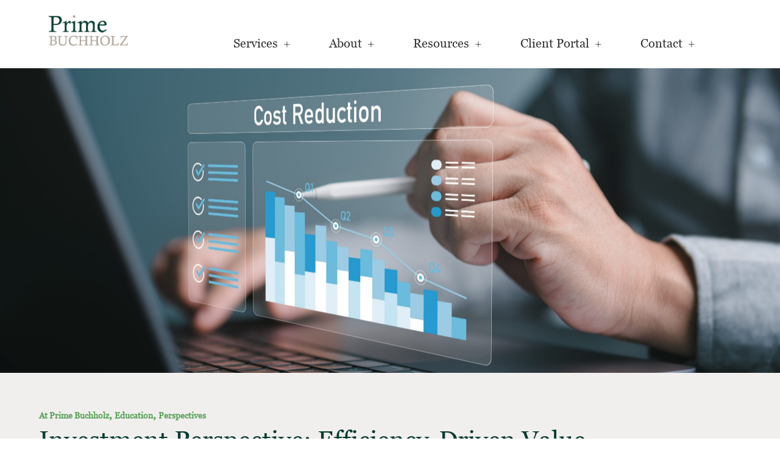

--- FILE ---
content_type: text/html; charset=UTF-8
request_url: https://primebuchholz.com/2024/05/17/investment-perspective-efficiency-driven-value-enhancement/
body_size: 24412
content:
<!--
 _   _                  _             ____  _              _     _   _                 _   
| | | | ___ _ __ ___   | |__  _   _  / ___|| |_ ___  _   _| |_  | | | | ___  __ _ _ __| |_ 
| |_| |/ _ \ '__/ _ \  | '_ \| | | | \___ \| __/ _ \| | | | __| | |_| |/ _ \/ _` | '__| __|
|  _  |  __/ | | (_) | | |_) | |_| |  ___) | || (_) | |_| | |_  |  _  |  __/ (_| | |  | |_ 
|_| |_|\___|_|  \___/  |_.__/ \__, | |____/ \__\___/ \__,_|\__| |_| |_|\___|\__,_|_|   \__|
                               |___/                                                        
-->
<!doctype html>

<!--[if lt IE 7]><html lang="en-US" class="no-js lt-ie9 lt-ie8 lt-ie7"><![endif]-->
<!--[if (IE 7)&!(IEMobile)]><html lang="en-US" class="no-js lt-ie9 lt-ie8"><![endif]-->
<!--[if (IE 8)&!(IEMobile)]><html lang="en-US" class="no-js lt-ie9"><![endif]-->
<!--[if gt IE 8]><!--> <html lang="en-US" class="no-js"><!--<![endif]-->

	<head>
		<meta charset="utf-8">
<script type="text/javascript">
/* <![CDATA[ */
var gform;gform||(document.addEventListener("gform_main_scripts_loaded",function(){gform.scriptsLoaded=!0}),document.addEventListener("gform/theme/scripts_loaded",function(){gform.themeScriptsLoaded=!0}),window.addEventListener("DOMContentLoaded",function(){gform.domLoaded=!0}),gform={domLoaded:!1,scriptsLoaded:!1,themeScriptsLoaded:!1,isFormEditor:()=>"function"==typeof InitializeEditor,callIfLoaded:function(o){return!(!gform.domLoaded||!gform.scriptsLoaded||!gform.themeScriptsLoaded&&!gform.isFormEditor()||(gform.isFormEditor()&&console.warn("The use of gform.initializeOnLoaded() is deprecated in the form editor context and will be removed in Gravity Forms 3.1."),o(),0))},initializeOnLoaded:function(o){gform.callIfLoaded(o)||(document.addEventListener("gform_main_scripts_loaded",()=>{gform.scriptsLoaded=!0,gform.callIfLoaded(o)}),document.addEventListener("gform/theme/scripts_loaded",()=>{gform.themeScriptsLoaded=!0,gform.callIfLoaded(o)}),window.addEventListener("DOMContentLoaded",()=>{gform.domLoaded=!0,gform.callIfLoaded(o)}))},hooks:{action:{},filter:{}},addAction:function(o,r,e,t){gform.addHook("action",o,r,e,t)},addFilter:function(o,r,e,t){gform.addHook("filter",o,r,e,t)},doAction:function(o){gform.doHook("action",o,arguments)},applyFilters:function(o){return gform.doHook("filter",o,arguments)},removeAction:function(o,r){gform.removeHook("action",o,r)},removeFilter:function(o,r,e){gform.removeHook("filter",o,r,e)},addHook:function(o,r,e,t,n){null==gform.hooks[o][r]&&(gform.hooks[o][r]=[]);var d=gform.hooks[o][r];null==n&&(n=r+"_"+d.length),gform.hooks[o][r].push({tag:n,callable:e,priority:t=null==t?10:t})},doHook:function(r,o,e){var t;if(e=Array.prototype.slice.call(e,1),null!=gform.hooks[r][o]&&((o=gform.hooks[r][o]).sort(function(o,r){return o.priority-r.priority}),o.forEach(function(o){"function"!=typeof(t=o.callable)&&(t=window[t]),"action"==r?t.apply(null,e):e[0]=t.apply(null,e)})),"filter"==r)return e[0]},removeHook:function(o,r,t,n){var e;null!=gform.hooks[o][r]&&(e=(e=gform.hooks[o][r]).filter(function(o,r,e){return!!(null!=n&&n!=o.tag||null!=t&&t!=o.priority)}),gform.hooks[o][r]=e)}});
/* ]]> */
</script>


				<meta http-equiv="X-UA-Compatible" content="IE=edge">

		<title>Investment Perspective: Efficiency-Driven Value Enhancement - Prime Buchholz</title>

				<meta name="HandheldFriendly" content="True">
		<meta name="MobileOptimized" content="320">
		<meta name="viewport" content="width=device-width, initial-scale=1"/>

		
		<link rel="pingback" href="https://primebuchholz.com/xmlrpc.php">
		
		<!-- Google tag (gtag.js) -->
<script async src="https://www.googletagmanager.com/gtag/js?id=G-3R2HFQ8Q9Y"></script>
<script>
  window.dataLayer = window.dataLayer || [];
  function gtag(){dataLayer.push(arguments);}
  gtag('js', new Date());

  gtag('config', 'G-3R2HFQ8Q9Y');
</script>

<link href="https://fonts.googleapis.com/css?family=Open+Sans" rel="stylesheet">

<!-- Global site tag (gtag.js) - Google Analytics -->
<script async src="https://www.googletagmanager.com/gtag/js?id=UA-128843946-1"></script>
<script>
  window.dataLayer = window.dataLayer || [];
  function gtag(){dataLayer.push(arguments);}
  gtag('js', new Date());

  gtag('config', 'UA-128843946-1');
</script>

		<meta name='robots' content='index, follow, max-image-preview:large, max-snippet:-1, max-video-preview:-1' />
	<style>img:is([sizes="auto" i], [sizes^="auto," i]) { contain-intrinsic-size: 3000px 1500px }</style>
	
	<!-- This site is optimized with the Yoast SEO plugin v23.4 - https://yoast.com/wordpress/plugins/seo/ -->
	<link rel="canonical" href="https://primebuchholz.com/2024/05/17/investment-perspective-efficiency-driven-value-enhancement/" />
	<script type="application/ld+json" class="yoast-schema-graph">{"@context":"https://schema.org","@graph":[{"@type":"WebPage","@id":"https://primebuchholz.com/2024/05/17/investment-perspective-efficiency-driven-value-enhancement/","url":"https://primebuchholz.com/2024/05/17/investment-perspective-efficiency-driven-value-enhancement/","name":"Investment Perspective: Efficiency-Driven Value Enhancement - Prime Buchholz","isPartOf":{"@id":"https://primebuchholz.com/#website"},"primaryImageOfPage":{"@id":"https://primebuchholz.com/2024/05/17/investment-perspective-efficiency-driven-value-enhancement/#primaryimage"},"image":{"@id":"https://primebuchholz.com/2024/05/17/investment-perspective-efficiency-driven-value-enhancement/#primaryimage"},"thumbnailUrl":"https://primebuchholz.com/wp-content/uploads/2024/05/iStock-2044524147forblog-scaled.jpg","datePublished":"2024-05-17T21:02:20+00:00","dateModified":"2024-09-05T22:04:02+00:00","author":{"@id":"https://primebuchholz.com/#/schema/person/c9dbfee6f975a4886be739e043cc32c1"},"breadcrumb":{"@id":"https://primebuchholz.com/2024/05/17/investment-perspective-efficiency-driven-value-enhancement/#breadcrumb"},"inLanguage":"en-US","potentialAction":[{"@type":"ReadAction","target":["https://primebuchholz.com/2024/05/17/investment-perspective-efficiency-driven-value-enhancement/"]}]},{"@type":"ImageObject","inLanguage":"en-US","@id":"https://primebuchholz.com/2024/05/17/investment-perspective-efficiency-driven-value-enhancement/#primaryimage","url":"https://primebuchholz.com/wp-content/uploads/2024/05/iStock-2044524147forblog-scaled.jpg","contentUrl":"https://primebuchholz.com/wp-content/uploads/2024/05/iStock-2044524147forblog-scaled.jpg","width":2560,"height":1047,"caption":"Businessman uses computer to analyze cost reduction."},{"@type":"BreadcrumbList","@id":"https://primebuchholz.com/2024/05/17/investment-perspective-efficiency-driven-value-enhancement/#breadcrumb","itemListElement":[{"@type":"ListItem","position":1,"name":"Home","item":"https://primebuchholz.com/"},{"@type":"ListItem","position":2,"name":"Investment Perspective: Efficiency-Driven Value Enhancement"}]},{"@type":"WebSite","@id":"https://primebuchholz.com/#website","url":"https://primebuchholz.com/","name":"Prime Buchholz","description":"Institutional investment consulting that goes above and beyond","potentialAction":[{"@type":"SearchAction","target":{"@type":"EntryPoint","urlTemplate":"https://primebuchholz.com/?s={search_term_string}"},"query-input":{"@type":"PropertyValueSpecification","valueRequired":true,"valueName":"search_term_string"}}],"inLanguage":"en-US"},{"@type":"Person","@id":"https://primebuchholz.com/#/schema/person/c9dbfee6f975a4886be739e043cc32c1","name":"Desiree Crossley","image":{"@type":"ImageObject","inLanguage":"en-US","@id":"https://primebuchholz.com/#/schema/person/image/","url":"https://secure.gravatar.com/avatar/479305e5b6f997f0cff629956f51c905a7c65001853060429f133d1994c9c3e6?s=96&d=mm&r=g","contentUrl":"https://secure.gravatar.com/avatar/479305e5b6f997f0cff629956f51c905a7c65001853060429f133d1994c9c3e6?s=96&d=mm&r=g","caption":"Desiree Crossley"},"url":"https://primebuchholz.com/author/desiree-crossleyprimebuchholz-com/"}]}</script>
	<!-- / Yoast SEO plugin. -->


<link rel='dns-prefetch' href='//www.google.com' />
<link rel='dns-prefetch' href='//maxcdn.bootstrapcdn.com' />
<link rel="alternate" type="application/rss+xml" title="Prime Buchholz &raquo; Feed" href="https://primebuchholz.com/feed/" />
<link rel="alternate" type="application/rss+xml" title="Prime Buchholz &raquo; Comments Feed" href="https://primebuchholz.com/comments/feed/" />
<link rel="alternate" type="application/rss+xml" title="Prime Buchholz &raquo; Investment Perspective: Efficiency-Driven Value Enhancement Comments Feed" href="https://primebuchholz.com/2024/05/17/investment-perspective-efficiency-driven-value-enhancement/feed/" />
<script type="text/javascript">
/* <![CDATA[ */
window._wpemojiSettings = {"baseUrl":"https:\/\/s.w.org\/images\/core\/emoji\/16.0.1\/72x72\/","ext":".png","svgUrl":"https:\/\/s.w.org\/images\/core\/emoji\/16.0.1\/svg\/","svgExt":".svg","source":{"concatemoji":"https:\/\/primebuchholz.com\/wp-includes\/js\/wp-emoji-release.min.js"}};
/*! This file is auto-generated */
!function(s,n){var o,i,e;function c(e){try{var t={supportTests:e,timestamp:(new Date).valueOf()};sessionStorage.setItem(o,JSON.stringify(t))}catch(e){}}function p(e,t,n){e.clearRect(0,0,e.canvas.width,e.canvas.height),e.fillText(t,0,0);var t=new Uint32Array(e.getImageData(0,0,e.canvas.width,e.canvas.height).data),a=(e.clearRect(0,0,e.canvas.width,e.canvas.height),e.fillText(n,0,0),new Uint32Array(e.getImageData(0,0,e.canvas.width,e.canvas.height).data));return t.every(function(e,t){return e===a[t]})}function u(e,t){e.clearRect(0,0,e.canvas.width,e.canvas.height),e.fillText(t,0,0);for(var n=e.getImageData(16,16,1,1),a=0;a<n.data.length;a++)if(0!==n.data[a])return!1;return!0}function f(e,t,n,a){switch(t){case"flag":return n(e,"\ud83c\udff3\ufe0f\u200d\u26a7\ufe0f","\ud83c\udff3\ufe0f\u200b\u26a7\ufe0f")?!1:!n(e,"\ud83c\udde8\ud83c\uddf6","\ud83c\udde8\u200b\ud83c\uddf6")&&!n(e,"\ud83c\udff4\udb40\udc67\udb40\udc62\udb40\udc65\udb40\udc6e\udb40\udc67\udb40\udc7f","\ud83c\udff4\u200b\udb40\udc67\u200b\udb40\udc62\u200b\udb40\udc65\u200b\udb40\udc6e\u200b\udb40\udc67\u200b\udb40\udc7f");case"emoji":return!a(e,"\ud83e\udedf")}return!1}function g(e,t,n,a){var r="undefined"!=typeof WorkerGlobalScope&&self instanceof WorkerGlobalScope?new OffscreenCanvas(300,150):s.createElement("canvas"),o=r.getContext("2d",{willReadFrequently:!0}),i=(o.textBaseline="top",o.font="600 32px Arial",{});return e.forEach(function(e){i[e]=t(o,e,n,a)}),i}function t(e){var t=s.createElement("script");t.src=e,t.defer=!0,s.head.appendChild(t)}"undefined"!=typeof Promise&&(o="wpEmojiSettingsSupports",i=["flag","emoji"],n.supports={everything:!0,everythingExceptFlag:!0},e=new Promise(function(e){s.addEventListener("DOMContentLoaded",e,{once:!0})}),new Promise(function(t){var n=function(){try{var e=JSON.parse(sessionStorage.getItem(o));if("object"==typeof e&&"number"==typeof e.timestamp&&(new Date).valueOf()<e.timestamp+604800&&"object"==typeof e.supportTests)return e.supportTests}catch(e){}return null}();if(!n){if("undefined"!=typeof Worker&&"undefined"!=typeof OffscreenCanvas&&"undefined"!=typeof URL&&URL.createObjectURL&&"undefined"!=typeof Blob)try{var e="postMessage("+g.toString()+"("+[JSON.stringify(i),f.toString(),p.toString(),u.toString()].join(",")+"));",a=new Blob([e],{type:"text/javascript"}),r=new Worker(URL.createObjectURL(a),{name:"wpTestEmojiSupports"});return void(r.onmessage=function(e){c(n=e.data),r.terminate(),t(n)})}catch(e){}c(n=g(i,f,p,u))}t(n)}).then(function(e){for(var t in e)n.supports[t]=e[t],n.supports.everything=n.supports.everything&&n.supports[t],"flag"!==t&&(n.supports.everythingExceptFlag=n.supports.everythingExceptFlag&&n.supports[t]);n.supports.everythingExceptFlag=n.supports.everythingExceptFlag&&!n.supports.flag,n.DOMReady=!1,n.readyCallback=function(){n.DOMReady=!0}}).then(function(){return e}).then(function(){var e;n.supports.everything||(n.readyCallback(),(e=n.source||{}).concatemoji?t(e.concatemoji):e.wpemoji&&e.twemoji&&(t(e.twemoji),t(e.wpemoji)))}))}((window,document),window._wpemojiSettings);
/* ]]> */
</script>
<style id='wp-emoji-styles-inline-css' type='text/css'>

	img.wp-smiley, img.emoji {
		display: inline !important;
		border: none !important;
		box-shadow: none !important;
		height: 1em !important;
		width: 1em !important;
		margin: 0 0.07em !important;
		vertical-align: -0.1em !important;
		background: none !important;
		padding: 0 !important;
	}
</style>
<link rel='stylesheet' id='wp-block-library-css' href='https://primebuchholz.com/wp-includes/css/dist/block-library/style.min.css' type='text/css' media='all' />
<style id='classic-theme-styles-inline-css' type='text/css'>
/*! This file is auto-generated */
.wp-block-button__link{color:#fff;background-color:#32373c;border-radius:9999px;box-shadow:none;text-decoration:none;padding:calc(.667em + 2px) calc(1.333em + 2px);font-size:1.125em}.wp-block-file__button{background:#32373c;color:#fff;text-decoration:none}
</style>
<style id='global-styles-inline-css' type='text/css'>
:root{--wp--preset--aspect-ratio--square: 1;--wp--preset--aspect-ratio--4-3: 4/3;--wp--preset--aspect-ratio--3-4: 3/4;--wp--preset--aspect-ratio--3-2: 3/2;--wp--preset--aspect-ratio--2-3: 2/3;--wp--preset--aspect-ratio--16-9: 16/9;--wp--preset--aspect-ratio--9-16: 9/16;--wp--preset--color--black: #000000;--wp--preset--color--cyan-bluish-gray: #abb8c3;--wp--preset--color--white: #ffffff;--wp--preset--color--pale-pink: #f78da7;--wp--preset--color--vivid-red: #cf2e2e;--wp--preset--color--luminous-vivid-orange: #ff6900;--wp--preset--color--luminous-vivid-amber: #fcb900;--wp--preset--color--light-green-cyan: #7bdcb5;--wp--preset--color--vivid-green-cyan: #00d084;--wp--preset--color--pale-cyan-blue: #8ed1fc;--wp--preset--color--vivid-cyan-blue: #0693e3;--wp--preset--color--vivid-purple: #9b51e0;--wp--preset--gradient--vivid-cyan-blue-to-vivid-purple: linear-gradient(135deg,rgba(6,147,227,1) 0%,rgb(155,81,224) 100%);--wp--preset--gradient--light-green-cyan-to-vivid-green-cyan: linear-gradient(135deg,rgb(122,220,180) 0%,rgb(0,208,130) 100%);--wp--preset--gradient--luminous-vivid-amber-to-luminous-vivid-orange: linear-gradient(135deg,rgba(252,185,0,1) 0%,rgba(255,105,0,1) 100%);--wp--preset--gradient--luminous-vivid-orange-to-vivid-red: linear-gradient(135deg,rgba(255,105,0,1) 0%,rgb(207,46,46) 100%);--wp--preset--gradient--very-light-gray-to-cyan-bluish-gray: linear-gradient(135deg,rgb(238,238,238) 0%,rgb(169,184,195) 100%);--wp--preset--gradient--cool-to-warm-spectrum: linear-gradient(135deg,rgb(74,234,220) 0%,rgb(151,120,209) 20%,rgb(207,42,186) 40%,rgb(238,44,130) 60%,rgb(251,105,98) 80%,rgb(254,248,76) 100%);--wp--preset--gradient--blush-light-purple: linear-gradient(135deg,rgb(255,206,236) 0%,rgb(152,150,240) 100%);--wp--preset--gradient--blush-bordeaux: linear-gradient(135deg,rgb(254,205,165) 0%,rgb(254,45,45) 50%,rgb(107,0,62) 100%);--wp--preset--gradient--luminous-dusk: linear-gradient(135deg,rgb(255,203,112) 0%,rgb(199,81,192) 50%,rgb(65,88,208) 100%);--wp--preset--gradient--pale-ocean: linear-gradient(135deg,rgb(255,245,203) 0%,rgb(182,227,212) 50%,rgb(51,167,181) 100%);--wp--preset--gradient--electric-grass: linear-gradient(135deg,rgb(202,248,128) 0%,rgb(113,206,126) 100%);--wp--preset--gradient--midnight: linear-gradient(135deg,rgb(2,3,129) 0%,rgb(40,116,252) 100%);--wp--preset--font-size--small: 13px;--wp--preset--font-size--medium: 20px;--wp--preset--font-size--large: 36px;--wp--preset--font-size--x-large: 42px;--wp--preset--spacing--20: 0.44rem;--wp--preset--spacing--30: 0.67rem;--wp--preset--spacing--40: 1rem;--wp--preset--spacing--50: 1.5rem;--wp--preset--spacing--60: 2.25rem;--wp--preset--spacing--70: 3.38rem;--wp--preset--spacing--80: 5.06rem;--wp--preset--shadow--natural: 6px 6px 9px rgba(0, 0, 0, 0.2);--wp--preset--shadow--deep: 12px 12px 50px rgba(0, 0, 0, 0.4);--wp--preset--shadow--sharp: 6px 6px 0px rgba(0, 0, 0, 0.2);--wp--preset--shadow--outlined: 6px 6px 0px -3px rgba(255, 255, 255, 1), 6px 6px rgba(0, 0, 0, 1);--wp--preset--shadow--crisp: 6px 6px 0px rgba(0, 0, 0, 1);}:where(.is-layout-flex){gap: 0.5em;}:where(.is-layout-grid){gap: 0.5em;}body .is-layout-flex{display: flex;}.is-layout-flex{flex-wrap: wrap;align-items: center;}.is-layout-flex > :is(*, div){margin: 0;}body .is-layout-grid{display: grid;}.is-layout-grid > :is(*, div){margin: 0;}:where(.wp-block-columns.is-layout-flex){gap: 2em;}:where(.wp-block-columns.is-layout-grid){gap: 2em;}:where(.wp-block-post-template.is-layout-flex){gap: 1.25em;}:where(.wp-block-post-template.is-layout-grid){gap: 1.25em;}.has-black-color{color: var(--wp--preset--color--black) !important;}.has-cyan-bluish-gray-color{color: var(--wp--preset--color--cyan-bluish-gray) !important;}.has-white-color{color: var(--wp--preset--color--white) !important;}.has-pale-pink-color{color: var(--wp--preset--color--pale-pink) !important;}.has-vivid-red-color{color: var(--wp--preset--color--vivid-red) !important;}.has-luminous-vivid-orange-color{color: var(--wp--preset--color--luminous-vivid-orange) !important;}.has-luminous-vivid-amber-color{color: var(--wp--preset--color--luminous-vivid-amber) !important;}.has-light-green-cyan-color{color: var(--wp--preset--color--light-green-cyan) !important;}.has-vivid-green-cyan-color{color: var(--wp--preset--color--vivid-green-cyan) !important;}.has-pale-cyan-blue-color{color: var(--wp--preset--color--pale-cyan-blue) !important;}.has-vivid-cyan-blue-color{color: var(--wp--preset--color--vivid-cyan-blue) !important;}.has-vivid-purple-color{color: var(--wp--preset--color--vivid-purple) !important;}.has-black-background-color{background-color: var(--wp--preset--color--black) !important;}.has-cyan-bluish-gray-background-color{background-color: var(--wp--preset--color--cyan-bluish-gray) !important;}.has-white-background-color{background-color: var(--wp--preset--color--white) !important;}.has-pale-pink-background-color{background-color: var(--wp--preset--color--pale-pink) !important;}.has-vivid-red-background-color{background-color: var(--wp--preset--color--vivid-red) !important;}.has-luminous-vivid-orange-background-color{background-color: var(--wp--preset--color--luminous-vivid-orange) !important;}.has-luminous-vivid-amber-background-color{background-color: var(--wp--preset--color--luminous-vivid-amber) !important;}.has-light-green-cyan-background-color{background-color: var(--wp--preset--color--light-green-cyan) !important;}.has-vivid-green-cyan-background-color{background-color: var(--wp--preset--color--vivid-green-cyan) !important;}.has-pale-cyan-blue-background-color{background-color: var(--wp--preset--color--pale-cyan-blue) !important;}.has-vivid-cyan-blue-background-color{background-color: var(--wp--preset--color--vivid-cyan-blue) !important;}.has-vivid-purple-background-color{background-color: var(--wp--preset--color--vivid-purple) !important;}.has-black-border-color{border-color: var(--wp--preset--color--black) !important;}.has-cyan-bluish-gray-border-color{border-color: var(--wp--preset--color--cyan-bluish-gray) !important;}.has-white-border-color{border-color: var(--wp--preset--color--white) !important;}.has-pale-pink-border-color{border-color: var(--wp--preset--color--pale-pink) !important;}.has-vivid-red-border-color{border-color: var(--wp--preset--color--vivid-red) !important;}.has-luminous-vivid-orange-border-color{border-color: var(--wp--preset--color--luminous-vivid-orange) !important;}.has-luminous-vivid-amber-border-color{border-color: var(--wp--preset--color--luminous-vivid-amber) !important;}.has-light-green-cyan-border-color{border-color: var(--wp--preset--color--light-green-cyan) !important;}.has-vivid-green-cyan-border-color{border-color: var(--wp--preset--color--vivid-green-cyan) !important;}.has-pale-cyan-blue-border-color{border-color: var(--wp--preset--color--pale-cyan-blue) !important;}.has-vivid-cyan-blue-border-color{border-color: var(--wp--preset--color--vivid-cyan-blue) !important;}.has-vivid-purple-border-color{border-color: var(--wp--preset--color--vivid-purple) !important;}.has-vivid-cyan-blue-to-vivid-purple-gradient-background{background: var(--wp--preset--gradient--vivid-cyan-blue-to-vivid-purple) !important;}.has-light-green-cyan-to-vivid-green-cyan-gradient-background{background: var(--wp--preset--gradient--light-green-cyan-to-vivid-green-cyan) !important;}.has-luminous-vivid-amber-to-luminous-vivid-orange-gradient-background{background: var(--wp--preset--gradient--luminous-vivid-amber-to-luminous-vivid-orange) !important;}.has-luminous-vivid-orange-to-vivid-red-gradient-background{background: var(--wp--preset--gradient--luminous-vivid-orange-to-vivid-red) !important;}.has-very-light-gray-to-cyan-bluish-gray-gradient-background{background: var(--wp--preset--gradient--very-light-gray-to-cyan-bluish-gray) !important;}.has-cool-to-warm-spectrum-gradient-background{background: var(--wp--preset--gradient--cool-to-warm-spectrum) !important;}.has-blush-light-purple-gradient-background{background: var(--wp--preset--gradient--blush-light-purple) !important;}.has-blush-bordeaux-gradient-background{background: var(--wp--preset--gradient--blush-bordeaux) !important;}.has-luminous-dusk-gradient-background{background: var(--wp--preset--gradient--luminous-dusk) !important;}.has-pale-ocean-gradient-background{background: var(--wp--preset--gradient--pale-ocean) !important;}.has-electric-grass-gradient-background{background: var(--wp--preset--gradient--electric-grass) !important;}.has-midnight-gradient-background{background: var(--wp--preset--gradient--midnight) !important;}.has-small-font-size{font-size: var(--wp--preset--font-size--small) !important;}.has-medium-font-size{font-size: var(--wp--preset--font-size--medium) !important;}.has-large-font-size{font-size: var(--wp--preset--font-size--large) !important;}.has-x-large-font-size{font-size: var(--wp--preset--font-size--x-large) !important;}
:where(.wp-block-post-template.is-layout-flex){gap: 1.25em;}:where(.wp-block-post-template.is-layout-grid){gap: 1.25em;}
:where(.wp-block-columns.is-layout-flex){gap: 2em;}:where(.wp-block-columns.is-layout-grid){gap: 2em;}
:root :where(.wp-block-pullquote){font-size: 1.5em;line-height: 1.6;}
</style>
<link rel='stylesheet' id='exit_notifier-frontend-css' href='https://primebuchholz.com/wp-content/plugins/exit-notifier/assets/css/frontend.css' type='text/css' media='all' />
<link rel='stylesheet' id='exit_notifier-jAlert-css' href='https://primebuchholz.com/wp-content/plugins/exit-notifier/assets/css/jAlert.min.css' type='text/css' media='all' />
<link rel='stylesheet' id='parent-style-css' href='https://primebuchholz.com/wp-content/themes/stout_heart_core/style.css' type='text/css' media='all' />
<link rel='stylesheet' id='bones-stylesheet-css' href='https://primebuchholz.com/wp-content/themes/stout_heart_core/library/css/style.css' type='text/css' media='all' />
<link rel='stylesheet' id='child-style-css' href='https://primebuchholz.com/wp-content/themes/PrimeBuchholz/style.css' type='text/css' media='all' />
<link rel='stylesheet' id='fontawesome-css' href='https://maxcdn.bootstrapcdn.com/font-awesome/4.4.0/css/font-awesome.min.css' type='text/css' media='all' />
<link rel='stylesheet' id='gforms_reset_css-css' href='https://primebuchholz.com/wp-content/plugins/gravityforms/legacy/css/formreset.min.css' type='text/css' media='all' />
<link rel='stylesheet' id='gforms_formsmain_css-css' href='https://primebuchholz.com/wp-content/plugins/gravityforms/legacy/css/formsmain.min.css' type='text/css' media='all' />
<link rel='stylesheet' id='gforms_ready_class_css-css' href='https://primebuchholz.com/wp-content/plugins/gravityforms/legacy/css/readyclass.min.css' type='text/css' media='all' />
<link rel='stylesheet' id='gforms_browsers_css-css' href='https://primebuchholz.com/wp-content/plugins/gravityforms/legacy/css/browsers.min.css' type='text/css' media='all' />
<link rel='stylesheet' id='ald-styles-css' href='https://primebuchholz.com/wp-content/plugins/ajax-load-more-anything/assets/styles.min.css' type='text/css' media='all' />
<!--[if lt IE 9]>
<link rel='stylesheet' id='bones-ie-only-css' href='https://primebuchholz.com/wp-content/themes/stout_heart_core/library/css/ie.css' type='text/css' media='all' />
<![endif]-->
<script type="text/javascript" src="https://primebuchholz.com/wp-includes/js/jquery/jquery.min.js" id="jquery-core-js"></script>
<script type="text/javascript" src="https://primebuchholz.com/wp-includes/js/jquery/jquery-migrate.min.js" id="jquery-migrate-js"></script>
<script type="text/javascript" id="exit_notifier-frontend-js-extra">
/* <![CDATA[ */
var ExitBoxSettings = {"exitbox_version":"1.9.1","siteroot":"primebuchholz.com","siteurl":"https:\/\/primebuchholz.com","title":"Thank you for visiting our website","body":"<p>You are about to leave the Prime Buchholz website. Prime Buchholz is not responsible for any information, products, and\/or services made available by third parties.<\/p>","GoButtonText":"Continue","Include_URL":"","CancelButtonText":"Cancel","alt_title":"Thank you for visiting our website","alt_body":"<p>The link you have selected is located on another server.  The linked site contains information that has been created, published, maintained, or otherwise posted by institutions or organizations independent of this organization.  We do not endorse, approve, certify, or control any linked websites, their sponsors, or any of their policies, activities, products, or services.  We do not assume responsibility for the accuracy, completeness, or timeliness of the information contained therein.  Visitors to any linked websites should not use or rely on the information contained therein until they have consulted with an independent financial professional.<\/p> <p>Please click \u201cGo to URL\u2026\u201d to leave this website and proceed to the selected site.<\/p>","alt_GoButtonText":"Go to URL...","alt_Include_URL":"on","alt_CancelButtonText":"Cancel","alt_classname":"altExitNotifier","activate_custom_content":"on","apply_to_all_offsite_links":"on","jquery_selector_field":"a[href*=\"\/\/\"]:not([href*=\"primebuchholz.com\"])","new_window":"","css_exclusion_class":"noExitNotifier","relnofollow":"","enable_notifier_for_forms":"","apply_to_all_offsite_forms":"on","jquery_form_selector_field":"form[action*=\"\/\/\"]:not([action*=\"primebuchholz.com\"])","sa2_or_jAlert":"jAlert","theme":"default","backgroundcolor":"black","blurbackground":"","size":"md","showAnimation":"fadeIn","hideAnimation":"fadeOut","visual":"","enable_timeout":"","timeout_text_continue":"Continue in {seconds} seconds.","timeout_text_cancel":"Cancel in {seconds} seconds.","continue_or_cancel":"continue","timeout_seconds":"10","enable_progressbar":"","timeout_statement":"on","custom_css":"background: #0684ce;\r\nbackground: -moz-linear-gradient(top,  #0684ce 0%, #1e5799 100%);\r\nbackground: -webkit-gradient(linear, left top, left bottom, color-stop(0%,#0684ce), color-stop(100%,#1e5799));\r\nbackground: -webkit-linear-gradient(top,  #0684ce 0%,#1e5799 100%);\r\nbackground: -o-linear-gradient(top,  #0684ce 0%,#1e5799 100%);\r\nbackground: -ms-linear-gradient(top,  #0684ce 0%,#1e5799 100%);\r\nbackground: linear-gradient(to bottom,  #0684ce 0%,#1e5799 100%);\r\nfilter: progid:DXImageTransform.Microsoft.gradient( startColorstr='#0684ce', endColorstr='#1e5799',GradientType=0 );\r\nborder: 3px solid #1e5799;","advanced_custom_css":".my-special-class {\r\n\tcolor: #ff0000;\r\n}\r\n.ja_btn_green, .ja_btn_green:link, .ja_btn_green:visited {\r\n    background: #5f98b3;\r\n    color: #fff;\r\n    font-family: \"Georgia\";\r\n    font-weight: 700;\r\n    text-transform: capitalize;\r\n    font-size: 14px;\r\n}\r\n.ja_btn_red, .ja_btn_red:link, .ja_btn_red:visited {\r\n    background: #083d31;\r\n    color: #fff;\r\n    font-family: \"Georgia\";\r\n    font-weight: 700;\r\n    text-transform: capitalize;\r\n    font-size: 14px;\r\n}","addclasses":"","classestoadd":"","debugtoconsole":""};
/* ]]> */
</script>
<script type="text/javascript" src="https://primebuchholz.com/wp-content/plugins/exit-notifier/assets/js/frontend.js" id="exit_notifier-frontend-js"></script>
<script type="text/javascript" src="https://primebuchholz.com/wp-content/plugins/exit-notifier/assets/js/jAlert.min.js" id="exit_notifier-jAlert.min-js"></script>
<script type="text/javascript" src="https://primebuchholz.com/wp-content/plugins/exit-notifier/assets/js/sweetalert2.all.min.js" id="exit_notifier-sa2.min-js"></script>
<script type="text/javascript" src="https://primebuchholz.com/wp-content/themes/PrimeBuchholz/js/global.js" id="global-js"></script>
<script type="text/javascript" src="https://primebuchholz.com/wp-content/themes/PrimeBuchholz/js/client_slide.js" id="client_slide-js"></script>
<script type="text/javascript" id="ajax-js-extra">
/* <![CDATA[ */
var ajaxurl = "https:\/\/primebuchholz.com\/wp-admin\/admin-ajax.php";
/* ]]> */
</script>
<script type="text/javascript" src="https://primebuchholz.com/wp-content/themes/PrimeBuchholz/js/ajax.js" id="ajax-js"></script>
<script type="text/javascript" src="https://primebuchholz.com/wp-content/themes/PrimeBuchholz/js/research_slide.js" id="research_slide-js"></script>
<script type="text/javascript" src="https://primebuchholz.com/wp-content/themes/PrimeBuchholz/js/bill.js" id="bill-js"></script>
<script type="text/javascript" defer='defer' src="https://primebuchholz.com/wp-content/plugins/gravityforms/js/jquery.json.min.js" id="gform_json-js"></script>
<script type="text/javascript" id="gform_gravityforms-js-extra">
/* <![CDATA[ */
var gf_global = {"gf_currency_config":{"name":"U.S. Dollar","symbol_left":"$","symbol_right":"","symbol_padding":"","thousand_separator":",","decimal_separator":".","decimals":2,"code":"USD"},"base_url":"https:\/\/primebuchholz.com\/wp-content\/plugins\/gravityforms","number_formats":[],"spinnerUrl":"https:\/\/primebuchholz.com\/wp-content\/plugins\/gravityforms\/images\/spinner.svg","version_hash":"b27a62ca086f9a4fc12cd5c56689a1f1","strings":{"newRowAdded":"New row added.","rowRemoved":"Row removed","formSaved":"The form has been saved.  The content contains the link to return and complete the form."}};
var gform_i18n = {"datepicker":{"days":{"monday":"Mo","tuesday":"Tu","wednesday":"We","thursday":"Th","friday":"Fr","saturday":"Sa","sunday":"Su"},"months":{"january":"January","february":"February","march":"March","april":"April","may":"May","june":"June","july":"July","august":"August","september":"September","october":"October","november":"November","december":"December"},"firstDay":1,"iconText":"Select date"}};
var gf_legacy_multi = {"7":"1"};
var gform_gravityforms = {"strings":{"invalid_file_extension":"This type of file is not allowed. Must be one of the following:","delete_file":"Delete this file","in_progress":"in progress","file_exceeds_limit":"File exceeds size limit","illegal_extension":"This type of file is not allowed.","max_reached":"Maximum number of files reached","unknown_error":"There was a problem while saving the file on the server","currently_uploading":"Please wait for the uploading to complete","cancel":"Cancel","cancel_upload":"Cancel this upload","cancelled":"Cancelled","error":"Error","message":"Message"},"vars":{"images_url":"https:\/\/primebuchholz.com\/wp-content\/plugins\/gravityforms\/images"}};
/* ]]> */
</script>
<script type="text/javascript" defer='defer' src="https://primebuchholz.com/wp-content/plugins/gravityforms/js/gravityforms.min.js" id="gform_gravityforms-js"></script>
<script type="text/javascript" id="gform_conditional_logic-js-extra">
/* <![CDATA[ */
var gf_legacy = {"is_legacy":"1"};
/* ]]> */
</script>
<script type="text/javascript" defer='defer' src="https://primebuchholz.com/wp-content/plugins/gravityforms/js/conditional_logic.min.js" id="gform_conditional_logic-js"></script>
<script type="text/javascript" defer='defer' src="https://www.google.com/recaptcha/api.js?hl=en#038;render=explicit" id="gform_recaptcha-js"></script>
<script type="text/javascript" defer='defer' src="https://primebuchholz.com/wp-content/plugins/gravityforms/assets/js/dist/utils.min.js" id="gform_gravityforms_utils-js"></script>
<script type="text/javascript" src="https://primebuchholz.com/wp-content/themes/stout_heart_core/library/js/libs/modernizr.custom.min.js" id="bones-modernizr-js"></script>
<script></script><link rel="https://api.w.org/" href="https://primebuchholz.com/wp-json/" /><link rel="alternate" title="JSON" type="application/json" href="https://primebuchholz.com/wp-json/wp/v2/posts/30785" /><link rel='shortlink' href='https://primebuchholz.com/?p=30785' />
<link rel="alternate" title="oEmbed (JSON)" type="application/json+oembed" href="https://primebuchholz.com/wp-json/oembed/1.0/embed?url=https%3A%2F%2Fprimebuchholz.com%2F2024%2F05%2F17%2Finvestment-perspective-efficiency-driven-value-enhancement%2F" />
<link rel="alternate" title="oEmbed (XML)" type="text/xml+oembed" href="https://primebuchholz.com/wp-json/oembed/1.0/embed?url=https%3A%2F%2Fprimebuchholz.com%2F2024%2F05%2F17%2Finvestment-perspective-efficiency-driven-value-enhancement%2F&#038;format=xml" />

        <style type="text/css">
            #wp-admin-bar-wp-logo { 
				background: url(https://primebuchholz.com/wp-content/themes/stout_heart_core/favicons/logo.png) center no-repeat !important; 
				background-size: 60% !important;
				width: 40px;
				height: 100%;
			}
            #wp-admin-bar-wp-logo * { 
				visibility: hidden !important;
			}
        </style>
    <meta name="generator" content="Powered by WPBakery Page Builder - drag and drop page builder for WordPress."/>
<link rel="icon" href="https://primebuchholz.com/wp-content/uploads/2018/10/cropped-2018_PBLogo-Green-SEOBox-1-32x32.jpg" sizes="32x32" />
<link rel="icon" href="https://primebuchholz.com/wp-content/uploads/2018/10/cropped-2018_PBLogo-Green-SEOBox-1-192x192.jpg" sizes="192x192" />
<link rel="apple-touch-icon" href="https://primebuchholz.com/wp-content/uploads/2018/10/cropped-2018_PBLogo-Green-SEOBox-1-180x180.jpg" />
<meta name="msapplication-TileImage" content="https://primebuchholz.com/wp-content/uploads/2018/10/cropped-2018_PBLogo-Green-SEOBox-1-270x270.jpg" />
		<style type="text/css" id="wp-custom-css">
			.image-size-wrap img{
	height:150px;
	width:150px;
}
.bold-percent{
	color:#5f98b3;
	font-weight:800;
	font-size:55px;
		font-family:'futura';
}
.light-percent{
	color:#5f98b3;
	text-transform:uppercase;
	font-weight:700;
}
.diversity-icons h2{
	margin-bottom:0
}
.georgia-text{
	font-family: "Georgia", serif;
    font-size: 18px;
    color: #083d31;
}
.service-section.no-top-pad{
	padding-top:0 !important;
	padding-bottom:80px !important;
}
@media only screen and (max-width: 414px){
	.mobile-no-list-margin ul{
	    margin-left:10px;
		margin-top:-40px;
	}
}		</style>
		<style type="text/css">#blog-display-wrap .home-blog{display:none}.btn.loadMoreBtn{text-decoration:none;background-color:#5f98b3!important;padding:10px 40px;font-family:\\\\\\\"Georgia\\\\\\\";font-weight:700;text-transform:capitalize;font-size:14px;font-style:unset;color:#fff!important;width:fit-content;display:block;margin:40px auto 60px}.btn.loadMoreBtn:hover{text-decoration:none}</style><noscript><style> .wpb_animate_when_almost_visible { opacity: 1; }</style></noscript>
	</head>

	<body class="wp-singular post-template-default single single-post postid-30785 single-format-standard wp-theme-stout_heart_core wp-child-theme-PrimeBuchholz wpb-js-composer js-comp-ver-7.7.1 vc_responsive" itemscope itemtype="http://schema.org/WebPage">	<div id="container">
		
		<header class="header" role="banner" itemscope itemtype="http://schema.org/WPHeader">
			<div id="desktop-nav">
				<div class="container cf">
					<a href="/" class="header-logo left"></a>
					<div class="menu-primary-container"><ul id="menu-primary" class="cf menu"><li id="menu-item-30240" class="menu-item menu-item-type-custom menu-item-object-custom menu-item-has-children menu-item-30240"><a href="#">Services</a>
<ul class="sub-menu">
	<li id="menu-item-30694" class="menu-item menu-item-type-post_type menu-item-object-page menu-item-30694"><a href="https://primebuchholz.com/services-overview/">Services Overview</a></li>
	<li id="menu-item-30695" class="menu-item menu-item-type-custom menu-item-object-custom menu-item-30695"><a href="/services-overview/#investment-consulting">Investment Consulting</a></li>
	<li id="menu-item-30696" class="menu-item menu-item-type-custom menu-item-object-custom menu-item-30696"><a href="/services-overview/#hybrid-implemented">Hybrid/Implemented</a></li>
	<li id="menu-item-30697" class="menu-item menu-item-type-custom menu-item-object-custom menu-item-30697"><a href="/services-overview/#outsourced-cio">Outsourced CIO</a></li>
	<li id="menu-item-30325" class="menu-item menu-item-type-post_type menu-item-object-page menu-item-30325"><a href="https://primebuchholz.com/primeplus/">PrimePlus</a></li>
	<li id="menu-item-5879" class="menu-item menu-item-type-custom menu-item-object-custom menu-item-5879"><a href="/mission-aligned-investing/">Mission-Aligned Investing</a></li>
</ul>
</li>
<li id="menu-item-30241" class="menu-item menu-item-type-custom menu-item-object-custom menu-item-has-children menu-item-30241"><a href="#">About</a>
<ul class="sub-menu">
	<li id="menu-item-121" class="menu-item menu-item-type-post_type menu-item-object-page menu-item-121"><a href="https://primebuchholz.com/about-us/">About Us</a></li>
	<li id="menu-item-122" class="menu-item menu-item-type-post_type menu-item-object-page menu-item-122"><a href="https://primebuchholz.com/our-people/">Our People</a></li>
	<li id="menu-item-123" class="menu-item menu-item-type-post_type menu-item-object-page menu-item-123"><a href="https://primebuchholz.com/clients/">Clients</a></li>
	<li id="menu-item-2166" class="menu-item menu-item-type-post_type menu-item-object-page menu-item-2166"><a href="https://primebuchholz.com/our-culture/">Our Culture</a></li>
</ul>
</li>
<li id="menu-item-30242" class="menu-item menu-item-type-custom menu-item-object-custom menu-item-has-children menu-item-30242"><a href="#">Resources</a>
<ul class="sub-menu">
	<li id="menu-item-125" class="menu-item menu-item-type-post_type menu-item-object-page menu-item-125"><a href="https://primebuchholz.com/research-insights/">Research &#038; Insights</a></li>
	<li id="menu-item-227" class="menu-item menu-item-type-post_type menu-item-object-page menu-item-227"><a href="https://primebuchholz.com/library/">Library</a></li>
</ul>
</li>
<li id="menu-item-30243" class="menu-item menu-item-type-custom menu-item-object-custom menu-item-has-children menu-item-30243"><a href="#">Client Portal</a>
<ul class="sub-menu">
	<li id="menu-item-30244" class="menu-item menu-item-type-custom menu-item-object-custom menu-item-30244"><a href="https://portal.primebuchholz.com/#/login">PrimePlus Client Login</a></li>
	<li id="menu-item-30245" class="menu-item menu-item-type-custom menu-item-object-custom menu-item-30245"><a href="https://prism.primebuchholz.com/">Prism Client Login</a></li>
</ul>
</li>
<li id="menu-item-30246" class="menu-item menu-item-type-custom menu-item-object-custom menu-item-has-children menu-item-30246"><a href="#">Contact</a>
<ul class="sub-menu">
	<li id="menu-item-30247" class="menu-item menu-item-type-post_type menu-item-object-page menu-item-30247"><a href="https://primebuchholz.com/contact-us/">Contact Us</a></li>
	<li id="menu-item-30248" class="noExitNotifier menu-item menu-item-type-custom menu-item-object-custom menu-item-30248"><a href="/contact-us/#proposal">Submit an RFP</a></li>
	<li id="menu-item-30249" class="menu-item menu-item-type-post_type menu-item-object-page menu-item-30249"><a href="https://primebuchholz.com/careers/">Careers</a></li>
</ul>
</li>
</ul></div>				</div>
			</div>
			<div id="mobile-nav">
				<div class="container cf">
					<a href="/" class="header-logo left"></a>
					<span class="mobile-btn"><span class="fa fa-bars">Menu</span><span class="fa fa-plus">Close</span></span>
				</div>
				<div class="mobile-drop">
					<div class="menu-primary-container"><ul id="menu-primary-1" class="cf menu"><li class="menu-item menu-item-type-custom menu-item-object-custom menu-item-has-children menu-item-30240"><a href="#">Services</a>
<ul class="sub-menu">
	<li class="menu-item menu-item-type-post_type menu-item-object-page menu-item-30694"><a href="https://primebuchholz.com/services-overview/">Services Overview</a></li>
	<li class="menu-item menu-item-type-custom menu-item-object-custom menu-item-30695"><a href="/services-overview/#investment-consulting">Investment Consulting</a></li>
	<li class="menu-item menu-item-type-custom menu-item-object-custom menu-item-30696"><a href="/services-overview/#hybrid-implemented">Hybrid/Implemented</a></li>
	<li class="menu-item menu-item-type-custom menu-item-object-custom menu-item-30697"><a href="/services-overview/#outsourced-cio">Outsourced CIO</a></li>
	<li class="menu-item menu-item-type-post_type menu-item-object-page menu-item-30325"><a href="https://primebuchholz.com/primeplus/">PrimePlus</a></li>
	<li class="menu-item menu-item-type-custom menu-item-object-custom menu-item-5879"><a href="/mission-aligned-investing/">Mission-Aligned Investing</a></li>
</ul>
</li>
<li class="menu-item menu-item-type-custom menu-item-object-custom menu-item-has-children menu-item-30241"><a href="#">About</a>
<ul class="sub-menu">
	<li class="menu-item menu-item-type-post_type menu-item-object-page menu-item-121"><a href="https://primebuchholz.com/about-us/">About Us</a></li>
	<li class="menu-item menu-item-type-post_type menu-item-object-page menu-item-122"><a href="https://primebuchholz.com/our-people/">Our People</a></li>
	<li class="menu-item menu-item-type-post_type menu-item-object-page menu-item-123"><a href="https://primebuchholz.com/clients/">Clients</a></li>
	<li class="menu-item menu-item-type-post_type menu-item-object-page menu-item-2166"><a href="https://primebuchholz.com/our-culture/">Our Culture</a></li>
</ul>
</li>
<li class="menu-item menu-item-type-custom menu-item-object-custom menu-item-has-children menu-item-30242"><a href="#">Resources</a>
<ul class="sub-menu">
	<li class="menu-item menu-item-type-post_type menu-item-object-page menu-item-125"><a href="https://primebuchholz.com/research-insights/">Research &#038; Insights</a></li>
	<li class="menu-item menu-item-type-post_type menu-item-object-page menu-item-227"><a href="https://primebuchholz.com/library/">Library</a></li>
</ul>
</li>
<li class="menu-item menu-item-type-custom menu-item-object-custom menu-item-has-children menu-item-30243"><a href="#">Client Portal</a>
<ul class="sub-menu">
	<li class="menu-item menu-item-type-custom menu-item-object-custom menu-item-30244"><a href="https://portal.primebuchholz.com/#/login">PrimePlus Client Login</a></li>
	<li class="menu-item menu-item-type-custom menu-item-object-custom menu-item-30245"><a href="https://prism.primebuchholz.com/">Prism Client Login</a></li>
</ul>
</li>
<li class="menu-item menu-item-type-custom menu-item-object-custom menu-item-has-children menu-item-30246"><a href="#">Contact</a>
<ul class="sub-menu">
	<li class="menu-item menu-item-type-post_type menu-item-object-page menu-item-30247"><a href="https://primebuchholz.com/contact-us/">Contact Us</a></li>
	<li class="noExitNotifier menu-item menu-item-type-custom menu-item-object-custom menu-item-30248"><a href="/contact-us/#proposal">Submit an RFP</a></li>
	<li class="menu-item menu-item-type-post_type menu-item-object-page menu-item-30249"><a href="https://primebuchholz.com/careers/">Careers</a></li>
</ul>
</li>
</ul></div>				</div>
			</div>
			<div id="breadcrumbs-wrap"></div>
			<div id="totop-btn"></div>
			<div id="breadcrumbs-wrap"></div>
			<div id="totop-btn"></div>
			
			
		</header>
	
		
	</div>
<div id="content" class="blog-single">
	
					
				<section class="interior-hero" style="background-image:url('https://primebuchholz.com/wp-content/uploads/2024/05/iStock-2044524147forblog-scaled.jpg')"></section>
			<section class="single-blog-info blog-info">
				<div class="wrap cf" style="margin-top:20px; margin-bottom:20px;">
			
					<h5 class="blog-cat"><a href="https://primebuchholz.com/primary-cat/at-prime-buchholz/">At Prime Buchholz</a>, <a href="https://primebuchholz.com/primary-cat/education/">Education</a>, <a href="https://primebuchholz.com/primary-cat/perspectives/">Perspectives</a></h5>
					<h1>Investment Perspective: Efficiency-Driven Value Enhancement</h1>
					<p class="date">May 17, 2024</p> 
					<a class="cta-btn" href="/library">Back to all posts.</a>
				</div>
			
			</section>
	<div id="inner-content" class="wrap cf">
			<main id="main" class="cf" role="main" itemscope itemprop="mainContentOfPage" itemtype="http://schema.org/Blog">
															
			
			<p>Effective fund management is often considered the primary driver of investment performance.   While this has generally been true, solid operational oversight can also be a source of value creation.  Uninvested cash, a failed trade, or worse—becoming the victim of wire transfer fraud—all have the potential to quickly erode hard-earned investment performance.  <img fetchpriority="high" decoding="async" class="wp-image-30789 alignright" src="https://www.primebuchholz.com/wp-content/uploads/2024/05/keytakeawaysoperationalpha-e1715978903191.jpg" alt="KEY TAKEAWAYS OPERATIONAL ALPHA  A strong operational function is crucial for preventing loss from operational risks.  By optimizing operational activities, reducing costs, and minimizing risks, investors have the potential to generate “operational alpha.”  Efficient operational practices such as strategic rebalancing and timely decision-making are vital components.  Addressing operational inefficiencies and risks proactively can help safeguard investments and open up opportunities for better performance." width="450" height="433" srcset="https://primebuchholz.com/wp-content/uploads/2024/05/keytakeawaysoperationalpha-e1715978903191.jpg 610w, https://primebuchholz.com/wp-content/uploads/2024/05/keytakeawaysoperationalpha-e1715978903191-300x289.jpg 300w" sizes="(max-width: 450px) 100vw, 450px" /></p>
<p>Conversely, strategic rebalancing, participation in attractive time-sensitive opportunities, and efficient decision-making has the potential to generate portfolio performance, or “operational alpha.”</p>
<p>Potential operational risks include:</p>
<ul>
<li>Fraud/Cybersecurity failures</li>
<li>Human error</li>
<li>Poor or delayed execution</li>
<li>Interrupted business continuity</li>
</ul>
<p>Operational alpha refers to the concept of generating value by optimizing the operational aspects of institutional fund management.  This involves reducing transaction costs, improving execution efficiency, and minimizing operational risks.  By focusing on these operational aspects, we believe investors can not only better safeguard their portfolios from pitfalls, but also potentially unlock positive performance.</p>
<p>In this investment perspective, we will examine the multifaceted role and significance of operational alpha from the viewpoint of an outsourced investment office, including implementation, trading, and custody services.</p>
<h3><strong>Approach Matters</strong></h3>
<p>The responsibilities of outsourced investment offices extends beyond institutional fund management.  Increasingly volatile and complex markets provide many opportunities for the modern investors to capture value from operational efficiencies.</p>
<p>At Prime Buchholz, our OCIO model employs the following methods, designed to optimize the potential positive performance impact of operational alpha:</p>
<p><strong>Real Time Monitoring</strong></p>
<p>Portfolio allocations are monitored on a daily basis and rebalanced as needed.  This includes monitoring for cash inflows and redeploying as appropriate, allowing clients to remain fully invested.</p>
<p><strong>Efficient Decision-Making </strong></p>
<p>Our CIOs have the authority to react to dynamic circumstances and make portfolio decisions based on the current market landscape.</p>
<p><strong>Ability to Act Quickly</strong></p>
<p>Our deep operational capabilities, along with efficient decision-making process, allow us to act swiftly to take advantage of opportunities.  This can be particularly impactful when there is a narrow window to access limited capacity alternative investments we believe have the potential to add value.</p>
<p><strong>Execution Best Practices</strong></p>
<p>&nbsp;</p>
<p><img decoding="async" class="size-full wp-image-30786 aligncenter" src="https://www.primebuchholz.com/wp-content/uploads/2024/05/initiatedgraphic.jpg" alt="" width="637" height="196" srcset="https://primebuchholz.com/wp-content/uploads/2024/05/initiatedgraphic.jpg 637w, https://primebuchholz.com/wp-content/uploads/2024/05/initiatedgraphic-300x92.jpg 300w" sizes="(max-width: 637px) 100vw, 637px" /><br />
Our experience working with various vendors provides a thorough understanding of the universe of custodian banks, transition managers, and third-party brokers, allowing us to seek the ultimate balance of efficiency and effectiveness.</p>
<p><strong>Efficient Administration of Private Program </strong></p>
<p>There are unique operational challenges to running a private program, including paying capital calls, monitoring distributions, and executing limited partnership amendments.  We have expertise in this area that help with efficiencies.</p>
<p><strong>Deep Understanding of Liquidity</strong></p>
<p>Understanding capital availability is critical during the transition planning process.  Our systems are created to monitor and plan for liquidity needs.</p>
<p><strong>Potential Fee Savings</strong></p>
<p>Prime Buchholz’s relationships with managers and client base allows our clients to access lower fees and minimum investments for many products.  Also, we actively monitor fund asset levels and proactively upgrade share classes, as asset levels permit.</p>
<h3><strong>Efficient &amp; Effective Trading</strong></h3>
<p>An emphasis on both execution and risk mitigation is paramount when refining trading strategies.  As an OCIO, we play a pivotal role in navigating the complex regulatory landscape, implementing risk management strategies, and optimizing trading practices.</p>
<p>Attempts at wire fraud have surged in recent years, making it critical for organizations to implement strong trading and verification processes.  It is vital to confirm that investment-related communications are from a trusted party, particularly when movement of capital is involved.  Fraud surrounding the payment of capital calls is a particular concern.  We verbally verify all new and changed wire instructions with a trusted manager contact before funds are sent.</p>
<p>&nbsp;</p>
<h3><strong><img decoding="async" class="wp-image-30788 aligncenter" src="https://www.primebuchholz.com/wp-content/uploads/2024/05/wireconfirmbestpractices-e1715978767468.jpg" alt="WIRE CONFIRMATION BEST PRACTICES  Before initiating a wire to new/updated wire instructions- call a trusted manager contact to verbally confirm the new instructions (be cautious of calling an unfamiliar name or phone number listed on the capital call notice)  Verify all wire instructions (ABA, Bank Name, Account Number, Account Name)  Note the name, date, time and phone number of person with whom you spoke  Reminder-regarding cyber security-always be cautious of emails from an unfamiliar source, urgently requesting payment, especially to a new location " width="450" height="506" srcset="https://primebuchholz.com/wp-content/uploads/2024/05/wireconfirmbestpractices-e1715978767468.jpg 567w, https://primebuchholz.com/wp-content/uploads/2024/05/wireconfirmbestpractices-e1715978767468-267x300.jpg 267w" sizes="(max-width: 450px) 100vw, 450px" /></strong></h3>
<p>&nbsp;</p>
<p>As an OCIO, we actively seek ways to add value during the trading process, including enhanced trading efficiency, reduced transaction costs, and optimized execution strategies.</p>
<p>Many investors will default to executing ETFs &amp; individual stock trades through their custodian’s trade desk.  Often, one way to add value is by executing trades using Delivery Versus Payment Trade Execution (DVP) with third-party brokers.  This has the potential to materially lower transaction costs while maintaining the settlement and safe keeping of assets with the custodian. Below is a sample trade intended to illustrate the potential fee savings:</p>
<p>&nbsp;</p>
<img loading="lazy" decoding="async" class="aligncenter wp-image-30787" src="https://www.primebuchholz.com/wp-content/uploads/2024/05/tradeexecutingparty.jpg" alt="" width="450" height="205" srcset="https://primebuchholz.com/wp-content/uploads/2024/05/tradeexecutingparty.jpg 587w, https://primebuchholz.com/wp-content/uploads/2024/05/tradeexecutingparty-300x137.jpg 300w" sizes="auto, (max-width: 450px) 100vw, 450px" />
<p>&nbsp;</p>
<h3><strong>The Role of Technology</strong></h3>
<p>Technology plays a critical role in our approach to institutional fund management and trade execution, which led us to create enhanced real-time portfolio monitoring tools.  Leveraging our proprietary online analytics platform, PrimePlus®, our investment teams have a clear understanding of portfolio exposures and current cash positions.</p>
<p>Our team uses this data for transition planning, rebalancing, private capital assessments, and cash planning purposes.  Approved trades are initiated within our system and follow procedures, commencing with confirmation of trade execution.</p>
<p>Clients can utilize these enhanced portfolio analytics and powerful online tool for no additional fee.  Our OCIO clients appreciate the ability to directly access portfolio activity 24/7 through PrimePlus®.</p>
<h3><strong>Importance of Custodial Services</strong></h3>
<p>The principles behind operational alpha extend to custodial services, emphasizing the importance of safeguarding assets and efficient execution.  We believe most organizations with institutional investment portfolios should utilize a custodian.  In addition to safekeeping assets and providing a consolidated book of record, a master custodian can reduce burdensome administrative tasks and the risks associated with portfolio transitions.</p>
<p>As an OCIO, we collaborate with custodial partners to perform various operational services, including:</p>
<ul>
<li>Consolidated reporting of assets</li>
<li>Trade execution and settlement</li>
<li>Cash management</li>
<li>Asset valuation</li>
<li>Treatment of investment distributions</li>
</ul>
<p>Our expertise helps ensure that our clients’ custody banks provide a secure and robust foundation for their diverse portfolios.</p>
<h3><strong>Concluding Thoughts</strong></h3>
<p>Operational alpha serves as a catalyst for innovation and thoughtfulness throughout the fund management process.  This extends to risk management, decision-making governance, implementation, trade execution, and custodial practices.</p>
<p>As an outsourced investment office, we are instrumental in integrating and implementing sound principles across these domains. Operational alpha is not merely a strategy; it is a comprehensive framework of processes that enhances, secures, and optimizes the entirety of our investment management.</p>
<p>Please reach out to <a href="mailto:info@primebuchholz.com">info@primebuchholz.com</a> for more information.</p>
<p>&nbsp;</p>
<p><a href="https://www.primebuchholz.com/people/ryan-fanning-cfa/" target="_blank" rel="noopener"><b><img loading="lazy" decoding="async" class="alignleft wp-image-29896" src="https://www.primebuchholz.com/wp-content/uploads/2018/08/SteveRoche_edit_SquareforWeb-150x150.jpg" alt="Steve Roche" width="125" height="125" srcset="https://primebuchholz.com/wp-content/uploads/2018/08/SteveRoche_edit_SquareforWeb-150x150.jpg 150w, https://primebuchholz.com/wp-content/uploads/2018/08/SteveRoche_edit_SquareforWeb-300x300.jpg 300w, https://primebuchholz.com/wp-content/uploads/2018/08/SteveRoche_edit_SquareforWeb-1024x1024.jpg 1024w, https://primebuchholz.com/wp-content/uploads/2018/08/SteveRoche_edit_SquareforWeb-768x768.jpg 768w, https://primebuchholz.com/wp-content/uploads/2018/08/SteveRoche_edit_SquareforWeb-1536x1536.jpg 1536w, https://primebuchholz.com/wp-content/uploads/2018/08/SteveRoche_edit_SquareforWeb-2048x2048.jpg 2048w, https://primebuchholz.com/wp-content/uploads/2018/08/SteveRoche_edit_SquareforWeb-125x125.jpg 125w" sizes="auto, (max-width: 125px) 100vw, 125px" /></b></a></p>
<p><a href="https://www.primebuchholz.com/people/stephen-e-roche/" target="_blank" rel="noopener"><b>STEPHEN ROCHE</b></a><br />
<em>Principal/Senior Director, Client Services – OCIO</em></p>
<h6></h6>
<h6></h6>
<h6></h6>
<h6>Indices referenced are unmanaged and cannot be invested in directly.  Index returns do not reflect any investment management fees or transaction expenses. All commentary contained within is the opinion of Prime Buchholz and is intended for informational purposes only; it does not constitute an offer, nor does it invite anyone to make an offer, to buy or sell securities.  The content of this report is current as of the date indicated and is subject to change without notice.  It does not take into account the specific investment objectives, financial situations, or needs of individual or institutional investors. Information obtained from third-party sources is believed to be reliable; however, the accuracy of the data is not guaranteed and may not have been independently verified.  Performance returns are provided by third-party data sources. Past performance is not an indication of future results. © 2024 Prime Buchholz LLC</h6>
<p>&nbsp;</p>
<p>&nbsp;</p>

                <div class='gf_browser_chrome gform_wrapper gform_legacy_markup_wrapper gform-theme--no-framework' data-form-theme='legacy' data-form-index='0' id='gform_wrapper_7' style='display:none'>
                        <div class='gform_heading'>
                            <h3 class="gform_title">Research Report Request</h3>
                            <p class='gform_description'>To request a full copy of this or any of our research reports, please complete all fields in the form and click submit.</p>
                        </div><form method='post' enctype='multipart/form-data'  id='gform_7'  action='/2024/05/17/investment-perspective-efficiency-driven-value-enhancement/' data-formid='7' novalidate>
                        <div class='gform-body gform_body'><ul id='gform_fields_7' class='gform_fields top_label form_sublabel_below description_below validation_below'><li id="field_7_19" class="gfield gfield--type-honeypot gform_validation_container field_sublabel_below gfield--has-description field_description_below field_validation_below gfield_visibility_visible"  ><label class='gfield_label gform-field-label' for='input_7_19'>URL</label><div class='ginput_container'><input name='input_19' id='input_7_19' type='text' value='' autocomplete='new-password'/></div><div class='gfield_description' id='gfield_description_7_19'>This field is for validation purposes and should be left unchanged.</div></li><li id="field_7_1" class="gfield gfield--type-text gfield--input-type-text gf_left_half field_sublabel_below gfield--no-description field_description_below field_validation_below gfield_visibility_visible"  ><label class='gfield_label gform-field-label screen-reader-text' for='input_7_1'>First name</label><div class='ginput_container ginput_container_text'><input name='input_1' id='input_7_1' type='text' value='' class='medium'    placeholder='First name'  aria-invalid="false"   /></div></li><li id="field_7_2" class="gfield gfield--type-text gfield--input-type-text gf_right_half field_sublabel_below gfield--no-description field_description_below field_validation_below gfield_visibility_visible"  ><label class='gfield_label gform-field-label screen-reader-text' for='input_7_2'>Last name</label><div class='ginput_container ginput_container_text'><input name='input_2' id='input_7_2' type='text' value='' class='medium'    placeholder='Last name'  aria-invalid="false"   /></div></li><li id="field_7_3" class="gfield gfield--type-text gfield--input-type-text gf_left_half field_sublabel_below gfield--no-description field_description_below field_validation_below gfield_visibility_visible"  ><label class='gfield_label gform-field-label screen-reader-text' for='input_7_3'>Company/organization</label><div class='ginput_container ginput_container_text'><input name='input_3' id='input_7_3' type='text' value='' class='medium'    placeholder='Company/organization'  aria-invalid="false"   /></div></li><li id="field_7_4" class="gfield gfield--type-text gfield--input-type-text gf_right_half field_sublabel_below gfield--no-description field_description_below field_validation_below gfield_visibility_visible"  ><label class='gfield_label gform-field-label screen-reader-text' for='input_7_4'>Position/title</label><div class='ginput_container ginput_container_text'><input name='input_4' id='input_7_4' type='text' value='' class='medium'    placeholder='Position/title'  aria-invalid="false"   /></div></li><li id="field_7_6" class="gfield gfield--type-email gfield--input-type-email gf_left_half field_sublabel_below gfield--no-description field_description_below field_validation_below gfield_visibility_visible"  ><label class='gfield_label gform-field-label screen-reader-text' for='input_7_6'>Email</label><div class='ginput_container ginput_container_email'>
                            <input name='input_6' id='input_7_6' type='email' value='' class='medium'   placeholder='Email'  aria-invalid="false"  />
                        </div></li><li id="field_7_15" class="gfield gfield--type-textarea gfield--input-type-textarea gf_right_half field_sublabel_below gfield--no-description field_description_below field_validation_below gfield_visibility_visible"  ><label class='gfield_label gform-field-label screen-reader-text' for='input_7_15'>Please list the title(s) and/or type(s) of the full research report(s) you are seeking. Among other things, we produce monthly market reviews, as well as quarterly macro updates, timely investment perspectives, and client education pieces.</label><div class='ginput_container ginput_container_textarea'><textarea name='input_15' id='input_7_15' class='textarea medium'    placeholder='Please list the title(s) and/or type(s) of the full research report(s) you are seeking. Among other things, we produce monthly market reviews, as well as quarterly macro updates, timely investment perspectives, and client education pieces.'  aria-invalid="false"   rows='10' cols='50'></textarea></div></li><li id="field_7_16" class="gfield gfield--type-captcha gfield--input-type-captcha field_sublabel_below gfield--no-description field_description_below field_validation_below gfield_visibility_visible"  ><label class='gfield_label gform-field-label' for='input_7_16'>CAPTCHA</label><div id='input_7_16' class='ginput_container ginput_recaptcha' data-sitekey='6LefSM0UAAAAAIjwZV1F8r6XaRwFc3ZD73PlnryL'  data-theme='light' data-tabindex='0'  data-badge=''></div></li><li id="field_7_18" class="gfield gfield--type-html gfield--input-type-html gfield--width-full gfield_html gfield_html_formatted gfield_no_follows_desc field_sublabel_below gfield--no-description field_description_below field_validation_below gfield_visibility_visible"  ><h3>Prove your humanity. Please solve:  2 + 2 = ??</h3></li><li id="field_7_17" class="gfield gfield--type-text gfield--input-type-text gfield_contains_required field_sublabel_below gfield--no-description field_description_below field_validation_below gfield_visibility_visible"  ><label class='gfield_label gform-field-label' for='input_7_17'>Prove your humanity. Please solve:  2 + 2 = ??<span class="gfield_required"><span class="gfield_required gfield_required_asterisk">*</span></span></label><div class='ginput_container ginput_container_text'><input name='input_17' id='input_7_17' type='text' value='' class='large'     aria-required="true" aria-invalid="false"   /></div></li></ul></div>
        <div class='gform-footer gform_footer top_label'> <input type='submit' id='gform_submit_button_7' class='gform_button button' onclick='gform.submission.handleButtonClick(this);' data-submission-type='submit' value='Submit'  /> 
            <input type='hidden' class='gform_hidden' name='gform_submission_method' data-js='gform_submission_method_7' value='postback' />
            <input type='hidden' class='gform_hidden' name='gform_theme' data-js='gform_theme_7' id='gform_theme_7' value='legacy' />
            <input type='hidden' class='gform_hidden' name='gform_style_settings' data-js='gform_style_settings_7' id='gform_style_settings_7' value='[]' />
            <input type='hidden' class='gform_hidden' name='is_submit_7' value='1' />
            <input type='hidden' class='gform_hidden' name='gform_submit' value='7' />
            
            <input type='hidden' class='gform_hidden' name='gform_unique_id' value='' />
            <input type='hidden' class='gform_hidden' name='state_7' value='WyJbXSIsIjFkMzU2OTU3OThhYTljMjJlZTQ0ZjY5ZWIwN2Q4NTg1Il0=' />
            <input type='hidden' autocomplete='off' class='gform_hidden' name='gform_target_page_number_7' id='gform_target_page_number_7' value='0' />
            <input type='hidden' autocomplete='off' class='gform_hidden' name='gform_source_page_number_7' id='gform_source_page_number_7' value='1' />
            <input type='hidden' name='gform_field_values' value='' />
            
        </div>
                        </form>
                        </div><script type="text/javascript">
/* <![CDATA[ */
 gform.initializeOnLoaded( function() {gformInitSpinner( 7, 'https://primebuchholz.com/wp-content/plugins/gravityforms/images/spinner.svg', true );jQuery('#gform_ajax_frame_7').on('load',function(){var contents = jQuery(this).contents().find('*').html();var is_postback = contents.indexOf('GF_AJAX_POSTBACK') >= 0;if(!is_postback){return;}var form_content = jQuery(this).contents().find('#gform_wrapper_7');var is_confirmation = jQuery(this).contents().find('#gform_confirmation_wrapper_7').length > 0;var is_redirect = contents.indexOf('gformRedirect(){') >= 0;var is_form = form_content.length > 0 && ! is_redirect && ! is_confirmation;var mt = parseInt(jQuery('html').css('margin-top'), 10) + parseInt(jQuery('body').css('margin-top'), 10) + 100;if(is_form){form_content.find('form').css('opacity', 0);jQuery('#gform_wrapper_7').html(form_content.html());if(form_content.hasClass('gform_validation_error')){jQuery('#gform_wrapper_7').addClass('gform_validation_error');} else {jQuery('#gform_wrapper_7').removeClass('gform_validation_error');}setTimeout( function() { /* delay the scroll by 50 milliseconds to fix a bug in chrome */  }, 50 );if(window['gformInitDatepicker']) {gformInitDatepicker();}if(window['gformInitPriceFields']) {gformInitPriceFields();}var current_page = jQuery('#gform_source_page_number_7').val();gformInitSpinner( 7, 'https://primebuchholz.com/wp-content/plugins/gravityforms/images/spinner.svg', true );jQuery(document).trigger('gform_page_loaded', [7, current_page]);window['gf_submitting_7'] = false;}else if(!is_redirect){var confirmation_content = jQuery(this).contents().find('.GF_AJAX_POSTBACK').html();if(!confirmation_content){confirmation_content = contents;}jQuery('#gform_wrapper_7').replaceWith(confirmation_content);jQuery(document).trigger('gform_confirmation_loaded', [7]);window['gf_submitting_7'] = false;wp.a11y.speak(jQuery('#gform_confirmation_message_7').text());}else{jQuery('#gform_7').append(contents);if(window['gformRedirect']) {gformRedirect();}}jQuery(document).trigger("gform_pre_post_render", [{ formId: "7", currentPage: "current_page", abort: function() { this.preventDefault(); } }]);        if (event && event.defaultPrevented) {                return;        }        const gformWrapperDiv = document.getElementById( "gform_wrapper_7" );        if ( gformWrapperDiv ) {            const visibilitySpan = document.createElement( "span" );            visibilitySpan.id = "gform_visibility_test_7";            gformWrapperDiv.insertAdjacentElement( "afterend", visibilitySpan );        }        const visibilityTestDiv = document.getElementById( "gform_visibility_test_7" );        let postRenderFired = false;        function triggerPostRender() {            if ( postRenderFired ) {                return;            }            postRenderFired = true;            gform.core.triggerPostRenderEvents( 7, current_page );            if ( visibilityTestDiv ) {                visibilityTestDiv.parentNode.removeChild( visibilityTestDiv );            }        }        function debounce( func, wait, immediate ) {            var timeout;            return function() {                var context = this, args = arguments;                var later = function() {                    timeout = null;                    if ( !immediate ) func.apply( context, args );                };                var callNow = immediate && !timeout;                clearTimeout( timeout );                timeout = setTimeout( later, wait );                if ( callNow ) func.apply( context, args );            };        }        const debouncedTriggerPostRender = debounce( function() {            triggerPostRender();        }, 200 );        if ( visibilityTestDiv && visibilityTestDiv.offsetParent === null ) {            const observer = new MutationObserver( ( mutations ) => {                mutations.forEach( ( mutation ) => {                    if ( mutation.type === 'attributes' && visibilityTestDiv.offsetParent !== null ) {                        debouncedTriggerPostRender();                        observer.disconnect();                    }                });            });            observer.observe( document.body, {                attributes: true,                childList: false,                subtree: true,                attributeFilter: [ 'style', 'class' ],            });        } else {            triggerPostRender();        }    } );} ); 
/* ]]&gt; */
</script>

			
		
				</div>
			
			<a class="cta-btn float-it" href="/library">Back to all posts</a>
			
			
		</main>

		
					</div>
			<footer id="template-footer">
				<div class="templatera_shortcode"><style type="text/css" data-type="vc_shortcodes-custom-css">.vc_custom_1528751258867{background-color: #083d31 !important;}</style><div data-vc-full-width="true" data-vc-full-width-init="false" class="vc_row wpb_row vc_row-fluid footer-proper vc_custom_1528751258867 vc_row-has-fill"><div class="wpb_column vc_column_container vc_col-sm-12"><div class="vc_column-inner"><div class="wpb_wrapper"><div class="vc_row wpb_row vc_inner vc_row-fluid"><div class="wpb_column vc_column_container vc_col-sm-12 vc_col-lg-2 vc_col-md-2"><div class="vc_column-inner"><div class="wpb_wrapper">
	<div  class="wpb_single_image wpb_content_element vc_align_left wpb_content_element">
		
		<figure class="wpb_wrapper vc_figure">
			<div class="vc_single_image-wrapper   vc_box_border_grey"><img width="275" height="105" src="https://primebuchholz.com/wp-content/uploads/2018/06/PB_white.png" class="vc_single_image-img attachment-medium" alt="Investment Consulting" title="Investment Consulting" decoding="async" loading="lazy" /></div>
		</figure>
	</div>
</div></div></div><div class="wpb_column vc_column_container vc_col-sm-12 vc_col-lg-8 vc_col-md-8"><div class="vc_column-inner"><div class="wpb_wrapper">
	<div class="wpb_raw_code wpb_raw_html wpb_content_element footer-social-links" >
		<div class="wpb_wrapper">
			<a href="/contact-us">Contact Us</a><a href="/privacy-policy">Privacy Policy</a><a href="/legal-notice/">Legal</a><a href="https://storage.googleapis.com/market_updates/Prime%20Buchholz%20Form%20CRS%200325.pdf">Form CRS</a><a href="https://www.linkedin.com/company/prime-buchholz-llc/" target="_blank"><i class="fa fa-linkedin-square"></i></a>
		</div>
	</div>
</div></div></div><div class="wpb_column vc_column_container vc_col-sm-12 vc_col-lg-2 vc_col-md-2"><div class="vc_column-inner"><div class="wpb_wrapper">
	<div  class="wpb_single_image wpb_content_element vc_align_left wpb_content_element  b-corp-wrap">
		
		<figure class="wpb_wrapper vc_figure">
			<a href="https://www.bcorporation.net/en-us/find-a-b-corp/company/prime-buchholz-llc" target="_blank" class="vc_single_image-wrapper   vc_box_border_grey"><img width="300" height="165" src="https://primebuchholz.com/wp-content/uploads/2023/03/2018-B-Corp-wTag-L-300x165.png" class="vc_single_image-img attachment-medium" alt="" title="2018-B-Corp-wTag-L" decoding="async" loading="lazy" srcset="https://primebuchholz.com/wp-content/uploads/2023/03/2018-B-Corp-wTag-L-300x165.png 300w, https://primebuchholz.com/wp-content/uploads/2023/03/2018-B-Corp-wTag-L-1024x562.png 1024w, https://primebuchholz.com/wp-content/uploads/2023/03/2018-B-Corp-wTag-L-768x422.png 768w, https://primebuchholz.com/wp-content/uploads/2023/03/2018-B-Corp-wTag-L-1536x843.png 1536w, https://primebuchholz.com/wp-content/uploads/2023/03/2018-B-Corp-wTag-L-2048x1125.png 2048w" sizes="auto, (max-width: 300px) 100vw, 300px" /></a>
		</figure>
	</div>
</div></div></div></div><div class="vc_row wpb_row vc_inner vc_row-fluid footer-bottom"><div class="wpb_column vc_column_container vc_col-sm-4"><div class="vc_column-inner"><div class="wpb_wrapper">
	<div class="wpb_text_column wpb_content_element footer-contact-area" >
		<div class="wpb_wrapper">
			<p class="footer-city" style="text-align: center;">Boston, MA</p>
<p style="text-align: center;">99 High Street 22nd Floor<br />
Boston, MA 02110<br />
<a href="tel:6034331143">603.433.1143</a></p>

		</div>
	</div>
</div></div></div><div class="wpb_column vc_column_container vc_col-sm-4"><div class="vc_column-inner"><div class="wpb_wrapper">
	<div class="wpb_text_column wpb_content_element main-hq footer-contact-area" >
		<div class="wpb_wrapper">
			<p class="footer-city" style="text-align: center;">Portsmouth, NH (HQ)</p>
<p style="text-align: center;">273 Corporate Drive, Suite 250<br />
Portsmouth, NH 03801<br />
<a href="tel:6034331143">603.433.1143</a></p>

		</div>
	</div>
</div></div></div><div class="wpb_column vc_column_container vc_col-sm-4"><div class="vc_column-inner"><div class="wpb_wrapper">
	<div class="wpb_text_column wpb_content_element footer-contact-area" >
		<div class="wpb_wrapper">
			<p class="footer-city" style="text-align: center;">Atlanta, GA</p>
<p style="text-align: center;">3715 Northside Parkway<br />
Building 100 – Suite 500<br />
Atlanta, GA 30327<br />
<a href="tel:4049058202">404-905-8202</a></p>

		</div>
	</div>
</div></div></div></div></div></div></div></div><div class="vc_row-full-width vc_clearfix"></div></div>			</footer>	
			
		
	<script type="speculationrules">
{"prefetch":[{"source":"document","where":{"and":[{"href_matches":"\/*"},{"not":{"href_matches":["\/wp-*.php","\/wp-admin\/*","\/wp-content\/uploads\/*","\/wp-content\/*","\/wp-content\/plugins\/*","\/wp-content\/themes\/PrimeBuchholz\/*","\/wp-content\/themes\/stout_heart_core\/*","\/*\\?(.+)"]}},{"not":{"selector_matches":"a[rel~=\"nofollow\"]"}},{"not":{"selector_matches":".no-prefetch, .no-prefetch a"}}]},"eagerness":"conservative"}]}
</script>
<!--
The IP2Location Country Blocker is using IP2Location LITE geolocation database. Please visit https://lite.ip2location.com for more information.
-->
	<div class="ald_laser_loader">
		<div class="ald_loader_progress"></div>
	</div>
	<link rel='stylesheet' id='js_composer_front-css' href='https://primebuchholz.com/wp-content/mu-plugins/js_composer/assets/css/js_composer.min.css' type='text/css' media='all' />
<link rel='stylesheet' id='templatera_inline-css' href='https://primebuchholz.com/wp-content/mu-plugins/templatera/assets/css/front_style.css' type='text/css' media='all' />
<script type="text/javascript" src="https://primebuchholz.com/wp-includes/js/dist/dom-ready.min.js" id="wp-dom-ready-js"></script>
<script type="text/javascript" src="https://primebuchholz.com/wp-includes/js/dist/hooks.min.js" id="wp-hooks-js"></script>
<script type="text/javascript" src="https://primebuchholz.com/wp-includes/js/dist/i18n.min.js" id="wp-i18n-js"></script>
<script type="text/javascript" id="wp-i18n-js-after">
/* <![CDATA[ */
wp.i18n.setLocaleData( { 'text direction\u0004ltr': [ 'ltr' ] } );
/* ]]> */
</script>
<script type="text/javascript" src="https://primebuchholz.com/wp-includes/js/dist/a11y.min.js" id="wp-a11y-js"></script>
<script type="text/javascript" defer='defer' src="https://primebuchholz.com/wp-content/plugins/gravityforms/js/placeholders.jquery.min.js" id="gform_placeholder-js"></script>
<script type="text/javascript" defer='defer' src="https://primebuchholz.com/wp-content/plugins/gravityforms/assets/js/dist/vendor-theme.min.js" id="gform_gravityforms_theme_vendors-js"></script>
<script type="text/javascript" id="gform_gravityforms_theme-js-extra">
/* <![CDATA[ */
var gform_theme_config = {"common":{"form":{"honeypot":{"version_hash":"b27a62ca086f9a4fc12cd5c56689a1f1"},"ajax":{"ajaxurl":"https:\/\/primebuchholz.com\/wp-admin\/admin-ajax.php","ajax_submission_nonce":"205a9f3955","i18n":{"step_announcement":"Step %1$s of %2$s, %3$s","unknown_error":"There was an unknown error processing your request. Please try again."}}}},"hmr_dev":"","public_path":"https:\/\/primebuchholz.com\/wp-content\/plugins\/gravityforms\/assets\/js\/dist\/","config_nonce":"e943574d29"};
/* ]]> */
</script>
<script type="text/javascript" defer='defer' src="https://primebuchholz.com/wp-content/plugins/gravityforms/assets/js/dist/scripts-theme.min.js" id="gform_gravityforms_theme-js"></script>
<script type="text/javascript" id="ald-scripts-js-extra">
/* <![CDATA[ */
var ald_params = {"nonce":"48907b6351","ajaxurl":"https:\/\/primebuchholz.com\/wp-admin\/admin-ajax.php","ald_pro":"0"};
/* ]]> */
</script>
<script type="text/javascript" src="https://primebuchholz.com/wp-content/plugins/ajax-load-more-anything/assets/scripts.js" id="ald-scripts-js"></script>
<script type="text/javascript" src="https://primebuchholz.com/wp-content/themes/stout_heart_core/library/js/scripts.js" id="bones-js-js"></script>
<script type="text/javascript" src="https://primebuchholz.com/wp-content/mu-plugins/js_composer/assets/js/dist/js_composer_front.min.js" id="wpb_composer_front_js-js"></script>
<script></script><script type="text/javascript">
/* <![CDATA[ */
 gform.initializeOnLoaded( function() { jQuery(document).on('gform_post_render', function(event, formId, currentPage){if(formId == 7) {gf_global["number_formats"][7] = {"1":{"price":false,"value":false},"2":{"price":false,"value":false},"3":{"price":false,"value":false},"4":{"price":false,"value":false},"6":{"price":false,"value":false},"15":{"price":false,"value":false},"16":{"price":false,"value":false},"18":{"price":false,"value":false},"17":{"price":false,"value":false}};if(window['jQuery']){if(!window['gf_form_conditional_logic'])window['gf_form_conditional_logic'] = new Array();window['gf_form_conditional_logic'][7] = { logic: { 0: {"field":{"enabled":true,"actionType":"show","logicType":"all","rules":[{"fieldId":"17","operator":"is","value":"4"}]},"section":null} }, dependents: { 0: [0] }, animation: 0, defaults: [], fields: {"1":[0],"2":[0],"3":[0],"4":[0],"6":[0],"15":[0],"16":[0],"18":[0],"17":[0]} }; if(!window['gf_number_format'])window['gf_number_format'] = 'decimal_dot';jQuery(document).ready(function(){gform.utils.trigger({ event: 'gform/conditionalLogic/init/start', native: false, data: { formId: 7, fields: null, isInit: true } });window['gformInitPriceFields']();gf_apply_rules(7, [0], true);jQuery('#gform_wrapper_7').show();jQuery('#gform_wrapper_7 form').css('opacity', '');jQuery(document).trigger('gform_post_conditional_logic', [7, null, true]);gform.utils.trigger({ event: 'gform/conditionalLogic/init/end', native: false, data: { formId: 7, fields: null, isInit: true } });} );} if(typeof Placeholders != 'undefined'){
                        Placeholders.enable();
                    }} } );jQuery(document).on('gform_post_conditional_logic', function(event, formId, fields, isInit){} ) } ); 
/* ]]> */
</script>
<script type="text/javascript">
/* <![CDATA[ */
 gform.initializeOnLoaded( function() {jQuery(document).trigger("gform_pre_post_render", [{ formId: "7", currentPage: "1", abort: function() { this.preventDefault(); } }]);        if (event && event.defaultPrevented) {                return;        }        const gformWrapperDiv = document.getElementById( "gform_wrapper_7" );        if ( gformWrapperDiv ) {            const visibilitySpan = document.createElement( "span" );            visibilitySpan.id = "gform_visibility_test_7";            gformWrapperDiv.insertAdjacentElement( "afterend", visibilitySpan );        }        const visibilityTestDiv = document.getElementById( "gform_visibility_test_7" );        let postRenderFired = false;        function triggerPostRender() {            if ( postRenderFired ) {                return;            }            postRenderFired = true;            gform.core.triggerPostRenderEvents( 7, 1 );            if ( visibilityTestDiv ) {                visibilityTestDiv.parentNode.removeChild( visibilityTestDiv );            }        }        function debounce( func, wait, immediate ) {            var timeout;            return function() {                var context = this, args = arguments;                var later = function() {                    timeout = null;                    if ( !immediate ) func.apply( context, args );                };                var callNow = immediate && !timeout;                clearTimeout( timeout );                timeout = setTimeout( later, wait );                if ( callNow ) func.apply( context, args );            };        }        const debouncedTriggerPostRender = debounce( function() {            triggerPostRender();        }, 200 );        if ( visibilityTestDiv && visibilityTestDiv.offsetParent === null ) {            const observer = new MutationObserver( ( mutations ) => {                mutations.forEach( ( mutation ) => {                    if ( mutation.type === 'attributes' && visibilityTestDiv.offsetParent !== null ) {                        debouncedTriggerPostRender();                        observer.disconnect();                    }                });            });            observer.observe( document.body, {                attributes: true,                childList: false,                subtree: true,                attributeFilter: [ 'style', 'class' ],            });        } else {            triggerPostRender();        }    } ); 
/* ]]> */
</script>
<script type="text/javascript">jQuery(document).ready(function($){var loader='<div class="lds-ellipsis"><div></div><div></div><div></div><div></div></div>';jQuery(".blog-controls").append('<a data-glm-button-selector=".blog-controls"  href="#" class=" btn loadMoreBtn " id="loadMore"><span class="loadMoreBtn-label">Load More</span></a>');jQuery("#blog-display-wrap .home-blog").slice(0,9).show();jQuery(document).find(".blog-controls .ald-count").text(jQuery("#blog-display-wrap .home-blog:hidden").length);jQuery(".blog-controls").find(".loadMoreBtn").on('click',function(e){e.preventDefault();jQuery("#blog-display-wrap .home-blog:hidden").slice(0,9).slideDown();if(jQuery("#blog-display-wrap .home-blog:hidden").length==0){jQuery(this).fadeOut('slow')}jQuery(document).find(".blog-controls .ald-count").text(jQuery("#blog-display-wrap .home-blog:hidden").length)});if(jQuery("#blog-display-wrap .home-blog:hidden").length==0){jQuery(".blog-controls").find(".loadMoreBtn").fadeOut('slow')}var flag=false;var main_xhr;var LoadMorePushAjax=function(url,args){jQuery('.ald_loader_progress').css({"-webkit-transform":"translate3d(-100%, 0px, 0px)","-ms-transform":"translate3d(-100%, 0px, 0px)","transform":"translate3d(-100%, 0px, 0px)",});if(args.data_implement_selectors){var dis=JSON.parse(args.data_implement_selectors)}if(main_xhr&&main_xhr.readyState!=4){main_xhr.abort()}args.target_url=url;main_xhr=jQuery.ajax({url:url,asynch:true,beforeSend:function(){jQuery('.ald_laser_loader').addClass('show');jQuery('.ald_loader_progress').css({"transition-duration":"2000ms","-webkit-transform":"translate3d(-20%, 0px, 0px)","-ms-transform":"translate3d(-20%, 0px, 0px)","transform":"translate3d(-20%, 0px, 0px)",});flag=true},success:function(data){jQuery(document).trigger('ald_ajax_content_ready',[data,args]);if(dis){for(var key in dis){var selector=dis[key].data_selector;var type=dis[key].implement_type;if(selector){var newData=jQuery(selector,data).html();if(type=="insert_before"){jQuery(selector).prepend(newData)}else if(type=="insert_after"){jQuery(selector).append(newData)}else{jQuery(selector).html(newData)}}}}jQuery(document).find('.tf_posts_navigation').removeClass('loading');jQuery('.ald-ajax-btn[data-alm-click-selector]').each(function(){if(jQuery(this).data('alm-click-selector')==args.click_selector){jQuery(this).removeClass('loading')}});jQuery('.ald_loader_progress').css({"transition-duration":"500ms","-webkit-transform":"translate3d(0%, 0px, 0px)","-ms-transform":"translate3d(0%, 0px, 0px)","transform":"translate3d(0%, 0px, 0px)",});setTimeout(function(){jQuery('.ald_laser_loader').removeClass('show');jQuery('.ald_loader_progress').css({"transition-duration":"0ms","-webkit-transform":"translate3d(-100%, 0px, 0px)","-ms-transform":"translate3d(-100%, 0px, 0px)","transform":"translate3d(-100%, 0px, 0px)",})},300);jQuery(document).trigger('ald_ajax_content_loaded',data);jQuery(document).trigger('ald_ajax_content_success',[args]);flag=false}})}});</script></body>
</html>				
				
				
				
				
				
				
				
				
				
				
				
				
				
				
				
				
				
						
				
				
				
				
				
				
				
				
				
				
				
				
				
				
				
				
				
			

--- FILE ---
content_type: text/html; charset=utf-8
request_url: https://www.google.com/recaptcha/api2/anchor?ar=1&k=6LefSM0UAAAAAIjwZV1F8r6XaRwFc3ZD73PlnryL&co=aHR0cHM6Ly9wcmltZWJ1Y2hob2x6LmNvbTo0NDM.&hl=en&v=7gg7H51Q-naNfhmCP3_R47ho&theme=light&size=normal&anchor-ms=20000&execute-ms=30000&cb=woenvoipuxmx
body_size: 48968
content:
<!DOCTYPE HTML><html dir="ltr" lang="en"><head><meta http-equiv="Content-Type" content="text/html; charset=UTF-8">
<meta http-equiv="X-UA-Compatible" content="IE=edge">
<title>reCAPTCHA</title>
<style type="text/css">
/* cyrillic-ext */
@font-face {
  font-family: 'Roboto';
  font-style: normal;
  font-weight: 400;
  font-stretch: 100%;
  src: url(//fonts.gstatic.com/s/roboto/v48/KFO7CnqEu92Fr1ME7kSn66aGLdTylUAMa3GUBHMdazTgWw.woff2) format('woff2');
  unicode-range: U+0460-052F, U+1C80-1C8A, U+20B4, U+2DE0-2DFF, U+A640-A69F, U+FE2E-FE2F;
}
/* cyrillic */
@font-face {
  font-family: 'Roboto';
  font-style: normal;
  font-weight: 400;
  font-stretch: 100%;
  src: url(//fonts.gstatic.com/s/roboto/v48/KFO7CnqEu92Fr1ME7kSn66aGLdTylUAMa3iUBHMdazTgWw.woff2) format('woff2');
  unicode-range: U+0301, U+0400-045F, U+0490-0491, U+04B0-04B1, U+2116;
}
/* greek-ext */
@font-face {
  font-family: 'Roboto';
  font-style: normal;
  font-weight: 400;
  font-stretch: 100%;
  src: url(//fonts.gstatic.com/s/roboto/v48/KFO7CnqEu92Fr1ME7kSn66aGLdTylUAMa3CUBHMdazTgWw.woff2) format('woff2');
  unicode-range: U+1F00-1FFF;
}
/* greek */
@font-face {
  font-family: 'Roboto';
  font-style: normal;
  font-weight: 400;
  font-stretch: 100%;
  src: url(//fonts.gstatic.com/s/roboto/v48/KFO7CnqEu92Fr1ME7kSn66aGLdTylUAMa3-UBHMdazTgWw.woff2) format('woff2');
  unicode-range: U+0370-0377, U+037A-037F, U+0384-038A, U+038C, U+038E-03A1, U+03A3-03FF;
}
/* math */
@font-face {
  font-family: 'Roboto';
  font-style: normal;
  font-weight: 400;
  font-stretch: 100%;
  src: url(//fonts.gstatic.com/s/roboto/v48/KFO7CnqEu92Fr1ME7kSn66aGLdTylUAMawCUBHMdazTgWw.woff2) format('woff2');
  unicode-range: U+0302-0303, U+0305, U+0307-0308, U+0310, U+0312, U+0315, U+031A, U+0326-0327, U+032C, U+032F-0330, U+0332-0333, U+0338, U+033A, U+0346, U+034D, U+0391-03A1, U+03A3-03A9, U+03B1-03C9, U+03D1, U+03D5-03D6, U+03F0-03F1, U+03F4-03F5, U+2016-2017, U+2034-2038, U+203C, U+2040, U+2043, U+2047, U+2050, U+2057, U+205F, U+2070-2071, U+2074-208E, U+2090-209C, U+20D0-20DC, U+20E1, U+20E5-20EF, U+2100-2112, U+2114-2115, U+2117-2121, U+2123-214F, U+2190, U+2192, U+2194-21AE, U+21B0-21E5, U+21F1-21F2, U+21F4-2211, U+2213-2214, U+2216-22FF, U+2308-230B, U+2310, U+2319, U+231C-2321, U+2336-237A, U+237C, U+2395, U+239B-23B7, U+23D0, U+23DC-23E1, U+2474-2475, U+25AF, U+25B3, U+25B7, U+25BD, U+25C1, U+25CA, U+25CC, U+25FB, U+266D-266F, U+27C0-27FF, U+2900-2AFF, U+2B0E-2B11, U+2B30-2B4C, U+2BFE, U+3030, U+FF5B, U+FF5D, U+1D400-1D7FF, U+1EE00-1EEFF;
}
/* symbols */
@font-face {
  font-family: 'Roboto';
  font-style: normal;
  font-weight: 400;
  font-stretch: 100%;
  src: url(//fonts.gstatic.com/s/roboto/v48/KFO7CnqEu92Fr1ME7kSn66aGLdTylUAMaxKUBHMdazTgWw.woff2) format('woff2');
  unicode-range: U+0001-000C, U+000E-001F, U+007F-009F, U+20DD-20E0, U+20E2-20E4, U+2150-218F, U+2190, U+2192, U+2194-2199, U+21AF, U+21E6-21F0, U+21F3, U+2218-2219, U+2299, U+22C4-22C6, U+2300-243F, U+2440-244A, U+2460-24FF, U+25A0-27BF, U+2800-28FF, U+2921-2922, U+2981, U+29BF, U+29EB, U+2B00-2BFF, U+4DC0-4DFF, U+FFF9-FFFB, U+10140-1018E, U+10190-1019C, U+101A0, U+101D0-101FD, U+102E0-102FB, U+10E60-10E7E, U+1D2C0-1D2D3, U+1D2E0-1D37F, U+1F000-1F0FF, U+1F100-1F1AD, U+1F1E6-1F1FF, U+1F30D-1F30F, U+1F315, U+1F31C, U+1F31E, U+1F320-1F32C, U+1F336, U+1F378, U+1F37D, U+1F382, U+1F393-1F39F, U+1F3A7-1F3A8, U+1F3AC-1F3AF, U+1F3C2, U+1F3C4-1F3C6, U+1F3CA-1F3CE, U+1F3D4-1F3E0, U+1F3ED, U+1F3F1-1F3F3, U+1F3F5-1F3F7, U+1F408, U+1F415, U+1F41F, U+1F426, U+1F43F, U+1F441-1F442, U+1F444, U+1F446-1F449, U+1F44C-1F44E, U+1F453, U+1F46A, U+1F47D, U+1F4A3, U+1F4B0, U+1F4B3, U+1F4B9, U+1F4BB, U+1F4BF, U+1F4C8-1F4CB, U+1F4D6, U+1F4DA, U+1F4DF, U+1F4E3-1F4E6, U+1F4EA-1F4ED, U+1F4F7, U+1F4F9-1F4FB, U+1F4FD-1F4FE, U+1F503, U+1F507-1F50B, U+1F50D, U+1F512-1F513, U+1F53E-1F54A, U+1F54F-1F5FA, U+1F610, U+1F650-1F67F, U+1F687, U+1F68D, U+1F691, U+1F694, U+1F698, U+1F6AD, U+1F6B2, U+1F6B9-1F6BA, U+1F6BC, U+1F6C6-1F6CF, U+1F6D3-1F6D7, U+1F6E0-1F6EA, U+1F6F0-1F6F3, U+1F6F7-1F6FC, U+1F700-1F7FF, U+1F800-1F80B, U+1F810-1F847, U+1F850-1F859, U+1F860-1F887, U+1F890-1F8AD, U+1F8B0-1F8BB, U+1F8C0-1F8C1, U+1F900-1F90B, U+1F93B, U+1F946, U+1F984, U+1F996, U+1F9E9, U+1FA00-1FA6F, U+1FA70-1FA7C, U+1FA80-1FA89, U+1FA8F-1FAC6, U+1FACE-1FADC, U+1FADF-1FAE9, U+1FAF0-1FAF8, U+1FB00-1FBFF;
}
/* vietnamese */
@font-face {
  font-family: 'Roboto';
  font-style: normal;
  font-weight: 400;
  font-stretch: 100%;
  src: url(//fonts.gstatic.com/s/roboto/v48/KFO7CnqEu92Fr1ME7kSn66aGLdTylUAMa3OUBHMdazTgWw.woff2) format('woff2');
  unicode-range: U+0102-0103, U+0110-0111, U+0128-0129, U+0168-0169, U+01A0-01A1, U+01AF-01B0, U+0300-0301, U+0303-0304, U+0308-0309, U+0323, U+0329, U+1EA0-1EF9, U+20AB;
}
/* latin-ext */
@font-face {
  font-family: 'Roboto';
  font-style: normal;
  font-weight: 400;
  font-stretch: 100%;
  src: url(//fonts.gstatic.com/s/roboto/v48/KFO7CnqEu92Fr1ME7kSn66aGLdTylUAMa3KUBHMdazTgWw.woff2) format('woff2');
  unicode-range: U+0100-02BA, U+02BD-02C5, U+02C7-02CC, U+02CE-02D7, U+02DD-02FF, U+0304, U+0308, U+0329, U+1D00-1DBF, U+1E00-1E9F, U+1EF2-1EFF, U+2020, U+20A0-20AB, U+20AD-20C0, U+2113, U+2C60-2C7F, U+A720-A7FF;
}
/* latin */
@font-face {
  font-family: 'Roboto';
  font-style: normal;
  font-weight: 400;
  font-stretch: 100%;
  src: url(//fonts.gstatic.com/s/roboto/v48/KFO7CnqEu92Fr1ME7kSn66aGLdTylUAMa3yUBHMdazQ.woff2) format('woff2');
  unicode-range: U+0000-00FF, U+0131, U+0152-0153, U+02BB-02BC, U+02C6, U+02DA, U+02DC, U+0304, U+0308, U+0329, U+2000-206F, U+20AC, U+2122, U+2191, U+2193, U+2212, U+2215, U+FEFF, U+FFFD;
}
/* cyrillic-ext */
@font-face {
  font-family: 'Roboto';
  font-style: normal;
  font-weight: 500;
  font-stretch: 100%;
  src: url(//fonts.gstatic.com/s/roboto/v48/KFO7CnqEu92Fr1ME7kSn66aGLdTylUAMa3GUBHMdazTgWw.woff2) format('woff2');
  unicode-range: U+0460-052F, U+1C80-1C8A, U+20B4, U+2DE0-2DFF, U+A640-A69F, U+FE2E-FE2F;
}
/* cyrillic */
@font-face {
  font-family: 'Roboto';
  font-style: normal;
  font-weight: 500;
  font-stretch: 100%;
  src: url(//fonts.gstatic.com/s/roboto/v48/KFO7CnqEu92Fr1ME7kSn66aGLdTylUAMa3iUBHMdazTgWw.woff2) format('woff2');
  unicode-range: U+0301, U+0400-045F, U+0490-0491, U+04B0-04B1, U+2116;
}
/* greek-ext */
@font-face {
  font-family: 'Roboto';
  font-style: normal;
  font-weight: 500;
  font-stretch: 100%;
  src: url(//fonts.gstatic.com/s/roboto/v48/KFO7CnqEu92Fr1ME7kSn66aGLdTylUAMa3CUBHMdazTgWw.woff2) format('woff2');
  unicode-range: U+1F00-1FFF;
}
/* greek */
@font-face {
  font-family: 'Roboto';
  font-style: normal;
  font-weight: 500;
  font-stretch: 100%;
  src: url(//fonts.gstatic.com/s/roboto/v48/KFO7CnqEu92Fr1ME7kSn66aGLdTylUAMa3-UBHMdazTgWw.woff2) format('woff2');
  unicode-range: U+0370-0377, U+037A-037F, U+0384-038A, U+038C, U+038E-03A1, U+03A3-03FF;
}
/* math */
@font-face {
  font-family: 'Roboto';
  font-style: normal;
  font-weight: 500;
  font-stretch: 100%;
  src: url(//fonts.gstatic.com/s/roboto/v48/KFO7CnqEu92Fr1ME7kSn66aGLdTylUAMawCUBHMdazTgWw.woff2) format('woff2');
  unicode-range: U+0302-0303, U+0305, U+0307-0308, U+0310, U+0312, U+0315, U+031A, U+0326-0327, U+032C, U+032F-0330, U+0332-0333, U+0338, U+033A, U+0346, U+034D, U+0391-03A1, U+03A3-03A9, U+03B1-03C9, U+03D1, U+03D5-03D6, U+03F0-03F1, U+03F4-03F5, U+2016-2017, U+2034-2038, U+203C, U+2040, U+2043, U+2047, U+2050, U+2057, U+205F, U+2070-2071, U+2074-208E, U+2090-209C, U+20D0-20DC, U+20E1, U+20E5-20EF, U+2100-2112, U+2114-2115, U+2117-2121, U+2123-214F, U+2190, U+2192, U+2194-21AE, U+21B0-21E5, U+21F1-21F2, U+21F4-2211, U+2213-2214, U+2216-22FF, U+2308-230B, U+2310, U+2319, U+231C-2321, U+2336-237A, U+237C, U+2395, U+239B-23B7, U+23D0, U+23DC-23E1, U+2474-2475, U+25AF, U+25B3, U+25B7, U+25BD, U+25C1, U+25CA, U+25CC, U+25FB, U+266D-266F, U+27C0-27FF, U+2900-2AFF, U+2B0E-2B11, U+2B30-2B4C, U+2BFE, U+3030, U+FF5B, U+FF5D, U+1D400-1D7FF, U+1EE00-1EEFF;
}
/* symbols */
@font-face {
  font-family: 'Roboto';
  font-style: normal;
  font-weight: 500;
  font-stretch: 100%;
  src: url(//fonts.gstatic.com/s/roboto/v48/KFO7CnqEu92Fr1ME7kSn66aGLdTylUAMaxKUBHMdazTgWw.woff2) format('woff2');
  unicode-range: U+0001-000C, U+000E-001F, U+007F-009F, U+20DD-20E0, U+20E2-20E4, U+2150-218F, U+2190, U+2192, U+2194-2199, U+21AF, U+21E6-21F0, U+21F3, U+2218-2219, U+2299, U+22C4-22C6, U+2300-243F, U+2440-244A, U+2460-24FF, U+25A0-27BF, U+2800-28FF, U+2921-2922, U+2981, U+29BF, U+29EB, U+2B00-2BFF, U+4DC0-4DFF, U+FFF9-FFFB, U+10140-1018E, U+10190-1019C, U+101A0, U+101D0-101FD, U+102E0-102FB, U+10E60-10E7E, U+1D2C0-1D2D3, U+1D2E0-1D37F, U+1F000-1F0FF, U+1F100-1F1AD, U+1F1E6-1F1FF, U+1F30D-1F30F, U+1F315, U+1F31C, U+1F31E, U+1F320-1F32C, U+1F336, U+1F378, U+1F37D, U+1F382, U+1F393-1F39F, U+1F3A7-1F3A8, U+1F3AC-1F3AF, U+1F3C2, U+1F3C4-1F3C6, U+1F3CA-1F3CE, U+1F3D4-1F3E0, U+1F3ED, U+1F3F1-1F3F3, U+1F3F5-1F3F7, U+1F408, U+1F415, U+1F41F, U+1F426, U+1F43F, U+1F441-1F442, U+1F444, U+1F446-1F449, U+1F44C-1F44E, U+1F453, U+1F46A, U+1F47D, U+1F4A3, U+1F4B0, U+1F4B3, U+1F4B9, U+1F4BB, U+1F4BF, U+1F4C8-1F4CB, U+1F4D6, U+1F4DA, U+1F4DF, U+1F4E3-1F4E6, U+1F4EA-1F4ED, U+1F4F7, U+1F4F9-1F4FB, U+1F4FD-1F4FE, U+1F503, U+1F507-1F50B, U+1F50D, U+1F512-1F513, U+1F53E-1F54A, U+1F54F-1F5FA, U+1F610, U+1F650-1F67F, U+1F687, U+1F68D, U+1F691, U+1F694, U+1F698, U+1F6AD, U+1F6B2, U+1F6B9-1F6BA, U+1F6BC, U+1F6C6-1F6CF, U+1F6D3-1F6D7, U+1F6E0-1F6EA, U+1F6F0-1F6F3, U+1F6F7-1F6FC, U+1F700-1F7FF, U+1F800-1F80B, U+1F810-1F847, U+1F850-1F859, U+1F860-1F887, U+1F890-1F8AD, U+1F8B0-1F8BB, U+1F8C0-1F8C1, U+1F900-1F90B, U+1F93B, U+1F946, U+1F984, U+1F996, U+1F9E9, U+1FA00-1FA6F, U+1FA70-1FA7C, U+1FA80-1FA89, U+1FA8F-1FAC6, U+1FACE-1FADC, U+1FADF-1FAE9, U+1FAF0-1FAF8, U+1FB00-1FBFF;
}
/* vietnamese */
@font-face {
  font-family: 'Roboto';
  font-style: normal;
  font-weight: 500;
  font-stretch: 100%;
  src: url(//fonts.gstatic.com/s/roboto/v48/KFO7CnqEu92Fr1ME7kSn66aGLdTylUAMa3OUBHMdazTgWw.woff2) format('woff2');
  unicode-range: U+0102-0103, U+0110-0111, U+0128-0129, U+0168-0169, U+01A0-01A1, U+01AF-01B0, U+0300-0301, U+0303-0304, U+0308-0309, U+0323, U+0329, U+1EA0-1EF9, U+20AB;
}
/* latin-ext */
@font-face {
  font-family: 'Roboto';
  font-style: normal;
  font-weight: 500;
  font-stretch: 100%;
  src: url(//fonts.gstatic.com/s/roboto/v48/KFO7CnqEu92Fr1ME7kSn66aGLdTylUAMa3KUBHMdazTgWw.woff2) format('woff2');
  unicode-range: U+0100-02BA, U+02BD-02C5, U+02C7-02CC, U+02CE-02D7, U+02DD-02FF, U+0304, U+0308, U+0329, U+1D00-1DBF, U+1E00-1E9F, U+1EF2-1EFF, U+2020, U+20A0-20AB, U+20AD-20C0, U+2113, U+2C60-2C7F, U+A720-A7FF;
}
/* latin */
@font-face {
  font-family: 'Roboto';
  font-style: normal;
  font-weight: 500;
  font-stretch: 100%;
  src: url(//fonts.gstatic.com/s/roboto/v48/KFO7CnqEu92Fr1ME7kSn66aGLdTylUAMa3yUBHMdazQ.woff2) format('woff2');
  unicode-range: U+0000-00FF, U+0131, U+0152-0153, U+02BB-02BC, U+02C6, U+02DA, U+02DC, U+0304, U+0308, U+0329, U+2000-206F, U+20AC, U+2122, U+2191, U+2193, U+2212, U+2215, U+FEFF, U+FFFD;
}
/* cyrillic-ext */
@font-face {
  font-family: 'Roboto';
  font-style: normal;
  font-weight: 900;
  font-stretch: 100%;
  src: url(//fonts.gstatic.com/s/roboto/v48/KFO7CnqEu92Fr1ME7kSn66aGLdTylUAMa3GUBHMdazTgWw.woff2) format('woff2');
  unicode-range: U+0460-052F, U+1C80-1C8A, U+20B4, U+2DE0-2DFF, U+A640-A69F, U+FE2E-FE2F;
}
/* cyrillic */
@font-face {
  font-family: 'Roboto';
  font-style: normal;
  font-weight: 900;
  font-stretch: 100%;
  src: url(//fonts.gstatic.com/s/roboto/v48/KFO7CnqEu92Fr1ME7kSn66aGLdTylUAMa3iUBHMdazTgWw.woff2) format('woff2');
  unicode-range: U+0301, U+0400-045F, U+0490-0491, U+04B0-04B1, U+2116;
}
/* greek-ext */
@font-face {
  font-family: 'Roboto';
  font-style: normal;
  font-weight: 900;
  font-stretch: 100%;
  src: url(//fonts.gstatic.com/s/roboto/v48/KFO7CnqEu92Fr1ME7kSn66aGLdTylUAMa3CUBHMdazTgWw.woff2) format('woff2');
  unicode-range: U+1F00-1FFF;
}
/* greek */
@font-face {
  font-family: 'Roboto';
  font-style: normal;
  font-weight: 900;
  font-stretch: 100%;
  src: url(//fonts.gstatic.com/s/roboto/v48/KFO7CnqEu92Fr1ME7kSn66aGLdTylUAMa3-UBHMdazTgWw.woff2) format('woff2');
  unicode-range: U+0370-0377, U+037A-037F, U+0384-038A, U+038C, U+038E-03A1, U+03A3-03FF;
}
/* math */
@font-face {
  font-family: 'Roboto';
  font-style: normal;
  font-weight: 900;
  font-stretch: 100%;
  src: url(//fonts.gstatic.com/s/roboto/v48/KFO7CnqEu92Fr1ME7kSn66aGLdTylUAMawCUBHMdazTgWw.woff2) format('woff2');
  unicode-range: U+0302-0303, U+0305, U+0307-0308, U+0310, U+0312, U+0315, U+031A, U+0326-0327, U+032C, U+032F-0330, U+0332-0333, U+0338, U+033A, U+0346, U+034D, U+0391-03A1, U+03A3-03A9, U+03B1-03C9, U+03D1, U+03D5-03D6, U+03F0-03F1, U+03F4-03F5, U+2016-2017, U+2034-2038, U+203C, U+2040, U+2043, U+2047, U+2050, U+2057, U+205F, U+2070-2071, U+2074-208E, U+2090-209C, U+20D0-20DC, U+20E1, U+20E5-20EF, U+2100-2112, U+2114-2115, U+2117-2121, U+2123-214F, U+2190, U+2192, U+2194-21AE, U+21B0-21E5, U+21F1-21F2, U+21F4-2211, U+2213-2214, U+2216-22FF, U+2308-230B, U+2310, U+2319, U+231C-2321, U+2336-237A, U+237C, U+2395, U+239B-23B7, U+23D0, U+23DC-23E1, U+2474-2475, U+25AF, U+25B3, U+25B7, U+25BD, U+25C1, U+25CA, U+25CC, U+25FB, U+266D-266F, U+27C0-27FF, U+2900-2AFF, U+2B0E-2B11, U+2B30-2B4C, U+2BFE, U+3030, U+FF5B, U+FF5D, U+1D400-1D7FF, U+1EE00-1EEFF;
}
/* symbols */
@font-face {
  font-family: 'Roboto';
  font-style: normal;
  font-weight: 900;
  font-stretch: 100%;
  src: url(//fonts.gstatic.com/s/roboto/v48/KFO7CnqEu92Fr1ME7kSn66aGLdTylUAMaxKUBHMdazTgWw.woff2) format('woff2');
  unicode-range: U+0001-000C, U+000E-001F, U+007F-009F, U+20DD-20E0, U+20E2-20E4, U+2150-218F, U+2190, U+2192, U+2194-2199, U+21AF, U+21E6-21F0, U+21F3, U+2218-2219, U+2299, U+22C4-22C6, U+2300-243F, U+2440-244A, U+2460-24FF, U+25A0-27BF, U+2800-28FF, U+2921-2922, U+2981, U+29BF, U+29EB, U+2B00-2BFF, U+4DC0-4DFF, U+FFF9-FFFB, U+10140-1018E, U+10190-1019C, U+101A0, U+101D0-101FD, U+102E0-102FB, U+10E60-10E7E, U+1D2C0-1D2D3, U+1D2E0-1D37F, U+1F000-1F0FF, U+1F100-1F1AD, U+1F1E6-1F1FF, U+1F30D-1F30F, U+1F315, U+1F31C, U+1F31E, U+1F320-1F32C, U+1F336, U+1F378, U+1F37D, U+1F382, U+1F393-1F39F, U+1F3A7-1F3A8, U+1F3AC-1F3AF, U+1F3C2, U+1F3C4-1F3C6, U+1F3CA-1F3CE, U+1F3D4-1F3E0, U+1F3ED, U+1F3F1-1F3F3, U+1F3F5-1F3F7, U+1F408, U+1F415, U+1F41F, U+1F426, U+1F43F, U+1F441-1F442, U+1F444, U+1F446-1F449, U+1F44C-1F44E, U+1F453, U+1F46A, U+1F47D, U+1F4A3, U+1F4B0, U+1F4B3, U+1F4B9, U+1F4BB, U+1F4BF, U+1F4C8-1F4CB, U+1F4D6, U+1F4DA, U+1F4DF, U+1F4E3-1F4E6, U+1F4EA-1F4ED, U+1F4F7, U+1F4F9-1F4FB, U+1F4FD-1F4FE, U+1F503, U+1F507-1F50B, U+1F50D, U+1F512-1F513, U+1F53E-1F54A, U+1F54F-1F5FA, U+1F610, U+1F650-1F67F, U+1F687, U+1F68D, U+1F691, U+1F694, U+1F698, U+1F6AD, U+1F6B2, U+1F6B9-1F6BA, U+1F6BC, U+1F6C6-1F6CF, U+1F6D3-1F6D7, U+1F6E0-1F6EA, U+1F6F0-1F6F3, U+1F6F7-1F6FC, U+1F700-1F7FF, U+1F800-1F80B, U+1F810-1F847, U+1F850-1F859, U+1F860-1F887, U+1F890-1F8AD, U+1F8B0-1F8BB, U+1F8C0-1F8C1, U+1F900-1F90B, U+1F93B, U+1F946, U+1F984, U+1F996, U+1F9E9, U+1FA00-1FA6F, U+1FA70-1FA7C, U+1FA80-1FA89, U+1FA8F-1FAC6, U+1FACE-1FADC, U+1FADF-1FAE9, U+1FAF0-1FAF8, U+1FB00-1FBFF;
}
/* vietnamese */
@font-face {
  font-family: 'Roboto';
  font-style: normal;
  font-weight: 900;
  font-stretch: 100%;
  src: url(//fonts.gstatic.com/s/roboto/v48/KFO7CnqEu92Fr1ME7kSn66aGLdTylUAMa3OUBHMdazTgWw.woff2) format('woff2');
  unicode-range: U+0102-0103, U+0110-0111, U+0128-0129, U+0168-0169, U+01A0-01A1, U+01AF-01B0, U+0300-0301, U+0303-0304, U+0308-0309, U+0323, U+0329, U+1EA0-1EF9, U+20AB;
}
/* latin-ext */
@font-face {
  font-family: 'Roboto';
  font-style: normal;
  font-weight: 900;
  font-stretch: 100%;
  src: url(//fonts.gstatic.com/s/roboto/v48/KFO7CnqEu92Fr1ME7kSn66aGLdTylUAMa3KUBHMdazTgWw.woff2) format('woff2');
  unicode-range: U+0100-02BA, U+02BD-02C5, U+02C7-02CC, U+02CE-02D7, U+02DD-02FF, U+0304, U+0308, U+0329, U+1D00-1DBF, U+1E00-1E9F, U+1EF2-1EFF, U+2020, U+20A0-20AB, U+20AD-20C0, U+2113, U+2C60-2C7F, U+A720-A7FF;
}
/* latin */
@font-face {
  font-family: 'Roboto';
  font-style: normal;
  font-weight: 900;
  font-stretch: 100%;
  src: url(//fonts.gstatic.com/s/roboto/v48/KFO7CnqEu92Fr1ME7kSn66aGLdTylUAMa3yUBHMdazQ.woff2) format('woff2');
  unicode-range: U+0000-00FF, U+0131, U+0152-0153, U+02BB-02BC, U+02C6, U+02DA, U+02DC, U+0304, U+0308, U+0329, U+2000-206F, U+20AC, U+2122, U+2191, U+2193, U+2212, U+2215, U+FEFF, U+FFFD;
}

</style>
<link rel="stylesheet" type="text/css" href="https://www.gstatic.com/recaptcha/releases/7gg7H51Q-naNfhmCP3_R47ho/styles__ltr.css">
<script nonce="SfVx82f3eal6CK9m6VIKEQ" type="text/javascript">window['__recaptcha_api'] = 'https://www.google.com/recaptcha/api2/';</script>
<script type="text/javascript" src="https://www.gstatic.com/recaptcha/releases/7gg7H51Q-naNfhmCP3_R47ho/recaptcha__en.js" nonce="SfVx82f3eal6CK9m6VIKEQ">
      
    </script></head>
<body><div id="rc-anchor-alert" class="rc-anchor-alert"></div>
<input type="hidden" id="recaptcha-token" value="[base64]">
<script type="text/javascript" nonce="SfVx82f3eal6CK9m6VIKEQ">
      recaptcha.anchor.Main.init("[\x22ainput\x22,[\x22bgdata\x22,\x22\x22,\[base64]/[base64]/[base64]/[base64]/[base64]/[base64]/[base64]/[base64]/[base64]/[base64]\\u003d\x22,\[base64]\\u003d\x22,\x22YsOUwogzQHzCnsOrwojCiX/DpsOIw4DCkcKCeU5MaxvCtSTClsKyNzjDhjPDiRbDuMOCw7RCwoh6w7fCjMK6wrrCusK9cm7DpsKQw51VKBw5wqYMJMO1PMKxOMKIwrBAwq/Dl8Olw5ZNW8Kvwo3DqS0Bwr/Dk8OcfsKewrQ7TsOFd8KcOsOeccOfw6PDtk7DpsKSNMKHVyHCnh/DlnQrwpl2w7nDsGzCqEPCi8KPXcOKbwvDq8OcN8KKXMOsNRzCkMO5wqjDold2OcOhHsKow4DDgDPDpcOFwo3CgMKUVsK/w4TCi8Osw7HDvCYYAMKlfMOMHgg2QsO8TBXDgyLDhcK1RsKJSsKRwqDCkMKvKRDCisKxworChSFKw5fCo1A/QcO0Xy5nwpPDrgXDgsKWw6XCqsOow6g4JsOPwr3CvcKmNcOMwr82wrbDrMKKwo7CrMKTDhU3wr5wfHvDmkDCvkjCjCDDumDDpcOATj4xw6bColbDmEIlVQ3Cj8OoN8OJwr/CvsKFLsOJw73DmMOLw4hDQV0mREIYVQ8Bw6PDjcOUwpfDsnQiYyQHwoDCph50XcOvbVpsYsOQOV0WfDDCicOawqwRPVXDknbDlULCuMOOVcOIw6MLdMO4w6jDpm/CrTHCpS3DrcK4EksAwqd5wo7Ch1rDizU4w7FRJCczZcKaC8OAw4jCt8OvR0XDnsKQR8ODwpQoW8KXw7QVw4PDjRc/[base64]/CtMOlKyPClsKgwqvCpGfCvMOwCmxHGsOMw7jDt3s3w5HCssOOWcOnw4JSGcKFVWHCmsK8wqXCqyjCogQ/[base64]/[base64]/wq3DoWzCgsOXwpTCtcOdwrBVChLChGwTw43DpsOQwr8hwrgwwr7DpjrDiW7Cu8OWcMKNwpMjRjZ4RcOXZ8ODTH5CcFFzVcOpTcOCfMOdw79oVjtMwqzCgcOee8OqMsOZwpbClcKTw6bCkRDDgUAOKsOMaMKXCMOJFsO1LMKtw6QSwqJ8woTDmsOPSRFDXsK4w5/[base64]/wqg6w6PCjBY6w6JEUMOuwpIew7tOw5LCqyZPw799woPDpRRANsO9esKDEXXCllIdeMK8wqAmwp/DmTx7w4AJwpocQ8Oqw5dKwoHCoMKew7w7HBfCgUbCgcOJRXLDr8OVPFvCucKRwpooW1YPFiptw5k/[base64]/[base64]/[base64]/wpvDskrCrSA4ZyBFw6DDv2fDmhHCilBvwqPCqHXCtVUvw58Zw4XDmTHCv8KueMKtwpTDjMOTw7U0Oidzw5VLLMKxw7DCgmnCvcKGw48FwqPCncKowpPDvjwewo7DlTt+M8OLBAVywqTDq8Ohw4DDvQx1dcOMJMO/w4NyTMOtEW1ewosOOsOjw5pSwoEUw6nDsh0Mw6/[base64]/DkjMndXnCtsK6GjjDjcKHw7UkOG3CiBLDv8Obwos4w4zDqcOkYTzDo8O4w4oVI8KQworCtcKJPCJ4CmTDvS5TwqxQfMKjOsOfw70Mwr4awr/ClsOTV8Ouw75QwpvDjsOvwpwbwpjCpjbDl8KUV2J8wrTCiFI+MMK2YMOPwobCrMOqw7vDt3DCncKeRns/w6TDuEvCik7DqzLDn8KhwoMnwqjClcOuwq91RjBrLsO9VEQnwqfCgzdbUxxhfsOiYMOwwrHCrXEWwpvCrk9Bw6TChMKQwo5hwpzDrTTCpHHCtMKhTMKmNMO3w5o+wrJ5wo3Cr8O/aXRxczHCpcKjw5pRw4PCg18Dw7NobcK6woDCnMOVPMKVwrXCkMKnwpI6wotvEGo8wpRAGlLCuXTDg8KgNG3CrhXDpT9seMOAwrLDmUgpwqPCqsK4L2l5w5fDrsOgScOWDwnCkV7CmktTw5NbTz3CmsObw6cuYEzDhR/DsMOIF2TDo8KZIjctB8KfKTZewpvDosODaV0Aw7hxbipJw4IoJ1XCgsKWwrEXGMOaw5nCi8KHUAvCjsOqw5DDrArDkcOqw544w6IDLW/DjsK2IsOFRRXCr8KVCn3ClMOiwpFpfzANw4IjO0pbdsOBw6VdwqzCsMOcw5VrVDDCozNdw5NWwotVw6o9w71Kw7rCvsORwoM/X8KfSDjDuMKGw71dwrnCmy/Cn8O+w7x5O1JVwpDDncKlw4MWVh5jwqrClHnCssKuUcKcw4bDsEVFwplIw4Yxwp3CqsKyw6VURXrDqhTCsyPCpcKECcKFwqM4wrrDlcOGJwXCik7CgnfDjVrCl8OMZ8OLb8KUXkjDucKDw4/CgMOWVsKsw4LDu8O4WsKAHcK4PsOfw4ZaasOhHcO/w6XCoMKbwrptwpZFwqcuw5oew6jDgcK+w5XChcKSGi0oCghNcm5zwoQcw6XDu8Oew6jCiWvCocKudTcWw41TNH94w4NcahXDoR3Cr3xvw5Ykwqg5woFxwpgqw6TDsFQlU8OUwrPDgg9ww7bCvWvDrMOOIsKEw7/CkcKjw7DDtcKYw7fDvErDiQtBw73Dgm5xEMOkw6I9wovCo1bDosKqQ8KtwobDiMO2fcKZwotrMjvDicOGIVNRIHNJOmJLGEfDucOqXVMnw61SwrMMOCBkwoDDpcOqSUx+XcKDHXQeUAcwV8OzVcO9DsKuJMK1wqgFw41HwqoTwrk7w5dMZxkwG2NYw6U/VCfDnsKCw4Viwr3CpVDDqRfDgsObw6fCpBbCiMOGRMKMw7AkwpPClG4lOgg8CMKrNQRfA8OaA8OkQgLCn0/[base64]/CggDDsGAnO8KJeA7CqMOxwqp0w4xDYMOAwp3DoS/Cr8OnMkDDrH4GG8Oka8K8Jz/Chx/CkSbDnVZuYMKRwrHDrT9IOkl7bzNKd0Buw6xdDB/Dk03DvsKsw73CgkAnbVrDqygiJSjDjMOOw4AcZ8KufFESwp5pfnVfw4TDssOlw5zCuSUkwoVzdBEzwqhUw4PCjh96wqVJZsK6wo/CoMKRw6s1w5MUJsONw7jCpMKSM8O+w53DjUHDmFfCscOlwrTDngsQEBZkwq/[base64]/DlkXCjFADXMK3w6zDmsOew5vCiBtiHsO6LSo9w4RYw6zDmSvClcK3wp8XwoHDjsOnWsKjGcK/asK7FcO2w5MuJMOhT29jJsKAwrLDvcKgwrvDucODw5bCpsKCRGJAEhLCksOpBjNBKwIpeSxSw47CjMKmHgvChcOeMnPCuGBGwooCw5/DscKmw6V+D8O8wqAHYEHCtMOIw4ldfybDgWUtw4nCkMO0wrfClDXDimDDhsKjwpBew4wtfwUvw6/[base64]/QT0xVMK3asKAwqDDg8OAw4bDgcKRbWvCgMOMesOsw6TDrcOWdUHDs0Etw4rClcKkSTHDgsOlwofDmUDChsOgcsO9dsO1bMK5w5rCgsOnLMOrwoRnw7J/JMO1w69EwpcPJXwswqVjw6XDv8OMw6dpwr/DsMKSwo9nwoPCu1nDn8KMwonDi34qfMKsw7nDlEJowp9lasOdwqEOIMKAOy1rw5Y0ZMKzOkwdw50fw459wo9QbSBGCTbDpMO1dgTCjUI0w6XClsOOw5XDtx3DunvCtMKIw6Qsw6vCn21QJ8OQw5cKw57CkTTDukTDisOKw4jCoxfCiMOFwoPDoWPDp8Onwr/DlMKkwpfDsFECZsORwoAqw5rCvMOkeG3CtsKVRX/DtBnDrBUuw7DDijbDsFTCrsOLTUjCssKvwoI2RsK6ShQfb1fDg3s2w79WCjPCmB7Dn8Opw6Mhwo9Bw7t+KMOdwrZ+LcKnwrUTRTUDwr7DusO6J8KJRWE5wpVwSMOIwoN4Iks+w7/CnsKhw6huHzrCocKfR8KCwpDCh8KnwqfDoSfCrcOlAArCpA7CnWrDi2BsIMKfw4bDugrCuSQBeyzCrSo/w5jCvMOVfgkRw7V7wqltwrbDv8Ofw5sXwpwXw7DDkMK1DcKvA8KVMcOvwrHCq8KVwqhiVMOwX1BKw4fCsMOdZXBWPFFoSUtRw7rCpXUALxhAaFvDgBbDsB3CtGs/wqbDuBEww4bDkiPDmcOZwqcoXQIVJMKKH3fDuMK0w5ETZynCpWsew5nDhMK/[base64]/Cu2dywpxowpfCvMOxQ8Kjw43ChykHwodSelHDpgvDjicfw5IscGLDi3RJwrtjw5wPIsK4eW9ew54tZ8KqNEU8w65lw6rCixBOw79UwqJPw4nDmhFQJThREMOxZMKNN8KxWi8vBcOlwqHCs8OMwoViFcKCY8K2woHCrcK3IcOBwo/CjGZnWMOFdWYnAcO1wppaPyzDo8KqwrgOdm5Lw7Fzb8OGwoNRa8OowqHDg3o1fAMRw5YOwpQ+FnUXd8OYWMKyBgrDosOkwqDCvRtfK8KtbXdIwrnDh8K/MsKGZMKmwpxyw6jCnkYfwrUXREjDrkNew58PMzXCqcOjRGB+enrDj8OhCALCgiLDrzB5Wkh+wo7DpyfDoVdRwrHDtkMvw5cswo4wIsOMw4FnSWrDhMKAwqdUBBoVEMOIw7LDqE8YKAPDuDvChMO5wqNZw5DDpjfDi8OuHcOvwo/Cn8Orw5lhw4NCw5PDtMOZwq9qwrx3wo7CjMOhJMO6TcKbSgU5eMK6w6zCr8OJacKrw4/[base64]/DrCHDlSvCrXkDwoBITwBpw4DChMKjWR/DocOyw67CrG9uwrQpw4nDglHClcKPCcK6wqfDkMKbwprCuyDDm8OSwrhBHV3Du8Kdw4DDjTYVwo9SCRHCmSFsMMKTw4rCincBw5RkBAzDv8KZS0pGQUIIw6vClsOndkDDgwsgwrgaw7vDjsOmbcKqc8KBw49kwrZIEcKGwpzCi8KIcQLCgn/DozwSwojCmGNfU8KUWSp5PEp9wqDCuMKuentSBzPCusKgw5MOwovCh8K+ZMOXe8O3w5PDlwoaPX/DsXsnwopqwoHDssOKSW1kw6vCtmFUw4zCgcOIKsOtf8KlWxd9w63DhS/[base64]/w41HwpZ8GMKVDWzDmsO6wqzCvMOoIsKGw5jDj28KbsOEImnDv1NNdcKkGsOMw5ZdA3Jawq8Zw53CjsKgZljDtcK6GMOfAMOLw4bCgXFTZ8Ouw6lOKljDt2XCqiHCrsKDwqNvWT3CqMK5w6/DkjJhIcOvw7fDjcOGZHHClMKSwrsRBzJzwqEmw77Dj8O9M8OSwo3CmMKpw54Dw6FEwqYtw4XDhsKzUsOSTVjCicKOYFc/HUrCpwBPZT/[base64]/ChsO1GcKZY8KjVMOGw78SwrXDtsONK8OTwpBkJMOuAHzDqh5YwoTCkcO9w54Bw7rCoMKiwqUvUcKFa8K6V8K+McOIDS/Dgixnw7pKwo7CkTlzwpHClcK4w6TDmB4MXsOawp0eUmsCw7tGw6V9C8KJNMKIw7rDliUVW8OaJXvCjAYzw4ZqTVnCoMKhw7UFwoLClsK0H3InwqlWdzR4w7VtY8OLwoE2KcOfwrHCnRtzwpTDk8Omw7sRPRFvG8O3TnFPwppuHMKmw7zCkcKrwpc/woTDiWNuwr5MwrV4cjIgHMOtIG3DiADCvsO1w7whw55Rw5NzOFJQA8OrAkfDtcK+acOaekVTeiTDmEpZwqXCknxeAcK4w5hOwpZ2w6k0wqB/Yn5KA8OebcOPw5pQwohgwrDDjcKEDMOXwqdHLAosdsKEwq9TFRA0SDA6w5bDocOpEsKUGcKcERTCo3nCosOMLcKpNU5Vw7nCrcKuWsO/woY7MMKeJEvCpcOOw5vCgznCuy9Dwr/CrMOVw60GQ0pkEcKeJBrClg/Dh3klwovDncOww6vDvAPDsTFePD5oRsKOw6l9EMOcwr1ywp1RP8KCwpLDjMOUw6k2w4rChD1BEiXCksOnw4xXSMKgw7zDv8Kww7HCnAwuwo9lYSgkTFYXw6ZvwrFHw5RHfMKFL8Okw77DgWJaO8Onw6fDlsOjPG8Kwp/CsV3CsRfDo0HDoMONRghAHsObRMOyw51aw7LCnFTCmcOnw63DjcO0w5MAZTBEd8OqAiDCl8O+Aicmw6A+wpfDqsOVw5XCvcOawqHDpzljw4/[base64]/[base64]/[base64]/DjENpwpHCk3/DnsKvYMOmSFDDnBvCv3/CqMK9JSHDjQI1w5NNI3sJPMOWw4JMO8KIw4fCpGPCt3vDn8KRw57DgWguwpHDsF9xEcO3w6/DsTvDnn5TwpXCuQIrwqnCrsKqW8OgVMK2w7nCoVZUdwrDgiUCwqZXIl7CoRRNwqvCtsKUP3xswpptwoxUwp0Jw6ppJsO/SsOrwpInw78ybjXDmGUlfsOrwoTCkG1hwpASw7zDicOYPcO4GcOkVB8AwrQAwqbCu8OARsKFDFd9BsOePDrCvH7Dq0fCtcOyYsKewp4KEMO7wojCjRgewrPCiMOhaMK9w47CtArDhEdowqg/wpgZwoZiw7Mww6R0VMKeScKYw6bCusO0CMKTFQfDmjEJVMOCwoXDkMOFwqNfYcOtQsKewqTCosKeVGFew6/Ci1/Do8KCO8OOwqTDujHCj2hdX8OPKz1pZMOMw55Jw5oQw5HCqsOgL3Mmw5XCpi/DqsKTdCZww53CiDnCq8O/wqXDtHrCpSM7AGHDoyp2JsKHwr7CqzHDqMO9JgrCnzFodGFwWMO5QEnDq8Odwqw1wrYIw6kPIcKswr7CtMKzw7vDlGrCvmkHPMKSOMOFPX/Cq8OlOC4pRsKuVllaQBXCl8KMw6zDp1nDsMOWwrAsw5VFwqYawqhmRWzCnsKCI8KKAcOSPMKCeMK5wqMMw4RzWx05EhEuw7LCkErDkEcAwq/[base64]/DvUgrOk80U8KwwqxDE8OVwpzCtcKuS8Oawp/CjsKpJ0haQXTDl8KjwrIjQUfDl30eGjEINMOYIyLCrcKQwqkFGREYSEvCscO+CMKeGMOQwobDl8O1XVPDm2nDjAMWw6zDlsOaRUzClxMrXk7Dpi4ow4kkIMOmG2fDuh/Dv8KICmU3CHfClR0rwooRY38lwrhGwpUaVFDDr8OZwp3CjzIINsKIH8KRUsOoc2oQEsKJFsKhw6N/w77ChRVyGinClCQUIMKuG11wfBcqBTYnDTPDpELDslzCiTcXwqZXw6ZpbsO3FQ8KO8K5w5vCisORwo/CikJyw5IxE8KyX8OgEVDCrHp0w553K0fDmAjDhMO0w5bDgn5qUnjDsz1fc8OxwpQEAT14f1ticDlxDH/CnV7CqMKoGTvDhQzDmj/[base64]/fj/Cv8KpUsKnwo8iasKGwr7CvzvCscKiGsOfPBPDjy8uwo/CvQfCuWIuS8Kuw7bCrjLCpMODesKdSk1FfcOKw4RwHDfCiT/CjXtuJcOIGMOkwojDkBTDt8OPHQvDqCvCsVAAeMK5wqjCtSrCoUfCoXrDkGPDkk3DsTxVASfCo8K8AMKzwq3CrsO9RQIawq3DmMOrw64/Wjo4HsKxwrVPB8O+w7tsw5/CscO8NSUnwrfCpXoiw5zDgAJWwp0GwotEUHLCpcOJw6fCq8KNYDTCpFjCp8OOEMOawrtIAEfDtFfDoWgBFMOaw694ZMOQN0zCuHPDvgVlw7BMCDHCjsOywrkOwpPClnPDjD8sB0d3J8OPQCoYwrRqBcOcw4VMwqVKTB00w6o2w6jDv8KWLcO3w6LClwHDqH9/[base64]/SMOWRcO3SMObAMOwwqpsRsOMKl9fw4fDoSEyw4Rcw7bDlhzDh8OYXMOMATrDqsKEwoXDmAhbwpY+Fhhhw6IcQ8KyHsOvw4F0Dzh7w4dgHgfChW86csOhfTscScOiw6PCggVRYsKNWMKlYcO/bB/DhFXDg8Okwp3DmsKRwqPDh8KiUcK7woBeEsKBw7t+wpzCgSBIwpE3w67CkA/Drg4HIsOnTsOnaiFRwq0FQ8KGCcOheAR3EW/Doh7Dg1nCnQ7DjcOUa8OLw4zDpwNlwq8TacKgNCTCl8Omw6FYZXVvw5EYw4ZhX8O6wpENK2/DizFmwoJwwrIDVGASw57Di8OPfEDCtD/CosK6VMK4CcKpPA0hUsKWw5XCmcKPwrJufcKyw5xjNWYyUifDtcKLwpBDwoEJL8KWw4QREmF4PwXCozFQwo3CksK9w7DCg0Fxw6AlcxLCpsOceAJ+w6jCqsKIZntJOHnCqMOew6B5wrbDr8KHPCY+woRMD8OPaMK9HR3DqS1MwqtUw4XCusK1YsKQCh80w4jCv0Jxw7/Dp8OawoHCoWZ3ZAPCkcKMw6BLJk1iE8KlFQdKw6Z/wp0mX3PCvsO+B8Ohwrlyw7ZRwqobw5Ziwr4Cw4XCnWfCvEshOsOOKRUUYMOJF8K+DAzCvCMpNyl9HwAoCcOtw45Iw6sdwrfDpMOTGcKkKMO0w4zCp8OtUkbCk8Ocw4vDvF0swqJ2wrzChsKibcOzBsOGOVV/wpFWCMK7Ki5Ew6/DtyrCqWhFw6k9KmXDmsOEZlFOKiXDscOwwpkNEcKAw7DCvMO1w4nCkAQNAT7CsMO9wr/CgkV6wqXCvcOiw4Ehw7jDtMKBwqbDsMOvVyhtwp7CgGfCpXIWwr7DmsK8wqYcBMKhw6VqI8K4wo0KHsKFwp7Cm8OxbcOAX8Ozw4/CpUrCvMKVw6gCOsOzKMKwIcOJw43ClcKOEcO0aFXDhQAMwqN9w57Dt8OTA8OKJsOjAMOkGVEWewzDqgPCu8KtWgNQw7Mkw7/[base64]/wqjDsB5rw7UyP0l2EFBhwq4vc3c0I2EFDV3CqAlNw6vDi3LCuMK5w7XCiWBoOFVlw5PDlibDucOQw5ZwwqFww4HDusOXwoUlXV/[base64]/CsAfDlUZzw7DCqsOZw5xNwp/[base64]/DhMKbwpPDvlDDjWvDpy7CgsODw5dBw485w6HDuU/Cqxo4wpsjQi/DkMKSHRDDocKrKRvCvsOLUMK7DRnDtcKIw5XCmU4nAcORw6TCgh8dw7dawprDjiN/[base64]/DiFvDgcKEw7LDlsOWWMO6wpTCs8KnwqPDiQ57w503WsO5wpJSwq1uw5nDtMOcNEXCgFzChW54wpoWQMODw47DisKGUcOdw5XCjsKuw7hlAAvDrcOhwo7CssOKPEPDjAwuwrjDpBYKw63CpEnCoXFfdnttfsOdLgdcVFzDhlbCv8Ojwp7CpsOWFBLCnk/CpTYZUS7ChMKIw7dGw7NUwrBuwo17bRvCr3vDkMOfasO/DMKbUBQiwrHCoXEQw6PCqnvCocOfVMO9XgDCqcO5w6/CjcOQw5g3w5/DksOPwoXCqX5Dw614c1LDosKOw5bCl8K5e00oOSA6wpEGYsKXwqtteMOzwoXDocOlw6LDmcKsw5UXwqHDk8OWw59FwrN2wo/CiwIsVsKyYkFawqnDj8OOwpddw4QGwqfDs2NTZsKvLcKBA3wdUGhsei45BgnDshLDrRrDvMKowqk1wrfDrsOTZnQTUy1xwodTGcK+wqXCscKlw6FUI8KKw7cLQcOJwoMbUcO9Jk/Cn8Koch7CiMOeHHoODcOvw7tsdCdpAkXCiMOMbhUNMBLCglM6w7/DtwVIwo/DlUHDo2JBwpjCh8K/Q0bCn8OybcOfw6gsZ8OiwqBrw7JewpHCpMOywooQSiHDsMOlIlc1wojCnAlHf8OrKRrDp2ULZmrDmMKBbh7Cj8Opw4EVwoHCuMKZJMOPUw/Du8OuCFx9YV01G8OgMn4Fw7hgAcOKw5TCkUtFP0TCmz/CjCwSS8KKwq99e2orMkLCm8Kkwq9NCMO3JMOYXwMXwpUSw6LCh2zDvsKZw5nDusKow5jDgAYvwp/[base64]/dsO/w44uP8KFwoVgwpxTwqxNP8KFwr3CvMO0wqkQGcK8Y8O0TzHDjcK+w5HDucKawrrCuXFAA8Kmwp3CuGxpw5/[base64]/CnnfCv8KPZjVySn3CvSjCkMO5BMK+HFDCu8K9HS8AdMOrWHDCgcK2NsOmw4tAQGIaw5jDmcKvwr/DmVsxwpvCtMK0NMK5esOZViHCvEtFRQzDrEDCgiHDugc6wr5pP8OmwoR7D8OSTsKPBcOjwppuDRvDgsK3w6N9O8OZwoRiwpPCtxZxw6nDmjdfdG5ZCyLDlcK4w7dfwqDDksOLw7BRw4/Dtw4DwoEJUMKNYcO+L8Kgwr7Ci8OCJCfClEs5wpQ/wqg0wogew4tzMMOAw4nCpBEANMOVKUzDssKQKlPDq295YgrDkg/[base64]/[base64]/wpVzwr/[base64]/w7jDj8OXwqZnDMK/[base64]/wr9PLzNMwoVNS8OqFW7DisOCw5E3w4zDgsKxW8K7FsODM8OSHcKVw7PDkMO7wrzDoAXCosOVacOmwqE8KijDvBzCrcOjw7DChcKtw6rCj0DCs8OqwqItbcK9YcOJXHgNw4N9w5EeRFogBsOZfWHDvz/CgsKuUyrCqRXDkXguEcOowrPCp8OXw45Bw4Qcw5QgfcK+DcK9FsKqw5IyIcKTw4UZG17DhsKmcsKKw7HChsOBPMKRAHnCrEFCwppuT2PCvSInPMKnwqLDoGvDozJ/cMOKWGDDjC3CmMOoNsOTwqXDhXUJAMO1JMKFwo0TwoXDkHTDvxcbw5bDvcKYdsOEHsOzw7xjw5tGWsO2AyQOwo43SjDDnMK6w6N0BsOywrbDu3pECsOFwpTDvsKBw5jDu086dMKsB8Kgwo0AI0I3w4Yfw77DpMKjwqk+dzPCghvDqsK8w4h5wppZwrzDqApXHsO/SA1ww6PDrU/DucOtw4NSwqfCgMOCDFtTSsOowoLCqMK/[base64]/Cj8Kyw6tKa8O1d8K/[base64]/w7LDhHvDn8KLwqfCg8KdwqxybMOswpvCqzEUw5nDjcO/XgXCnjAXEyDCnnjDncOBw7lEGSXDhEDDr8OFwoQ3wqvDvlvDiwgtwpvCviDCscOAMQYoBEXDmSHDlcOSwrfCrsKLQV3Ch1DDnsOMZcOiw4nCnCVQw6EQOcKUTS5zfcOKwoshwonDrSVHdMKhEA0Sw6/Dt8KjwpnDk8KZwoXCr8KMw5cyNMKSw51swrDCgsKLAEsXw6LCmcKFwpvCtMOhTsKvw4dPDXpVwpsNw7tDeHdbw6I+B8KGwqgKLD/DpB5/FXnChsOaw63Dg8Opw6FSMVzDo1HCtz7Dg8OrLzXCmALCksKMw65pwqPDuMKLXsK/wosxDgt0wqnDnsKHfERGL8ODdMO4JFHCnMOEwrRMKcORFBgNw7LCn8OSTsOkw53CmFjChGMzY3U2I2DDtsK+w5TCtAU0P8O6NcOrwrPCsMO3JsOew44PGMKVwqkLwotlwrfCgsKXV8KMwpfDrsOsJMOVw5rCmsOGw5HDjRDDviE6wqkWJMKCwpjCrsK2aMK/w4vDj8KnPhYYw63DmsOrJcKRJMKUwpIFasOdOsKTwopYLMKQB219wpPDl8OdLAovFsKpwpXCpzRqZG/Ct8KRScKRck8dBjTDg8KaFx0eYUQpCcK9WUbDicOiVMKUDsO2wpbCvcOtehHCrUhLw5HDgMOiwrfCi8OBaADDsnjDu8Oywpg5TCPChMOYw5jCqMK1JMK0w7EPFULCoVELJRfDn8OMMBLDuwXDjQRewrNOWT7Ck1sqw5rDvyQswq3ChsOlw7HCoi/Ds8KIw6JFwpzDq8Obw40Ew41Nw43DvxfCgcKaHkoNdMOTVlBGQcOew4LCicOSw77Dm8KGw4fCg8KJaUzDgcKawqHDi8O4EE0Nw6QlLQRzZsKcCMOCGsK3wrtKwqZWNQBWw5rDiFBZw5I2w6vCsk8Vwr7CtMOQworCvwtGaX5cdS/ClcOMUTkdwp93csOHw5leScOlLsKGw4zDqz3CvcOpw6jCsgJawoXDvAzCm8K1YsKgwoHCihQ4w7xjEsO2w4xJDU3DvUtGdcOXwpbDssOZw6PCqBgowq0zPnbDhg7CrzbCgsOMYxwSw7DDiMOZw6bDpsKawo3CgMOqBjfCj8KOw5zDhEEKwqbCrknDkMOpcMKSwr/CjcO2djDDtR3CvMK/DMOowp7CjTlzw5rCm8Klw7h5W8OUB0HDrcOnXEFrwp3CpyYdGsOCwoNzPcKHw7xywolIwpIcwrYsKsKhw6TCocKgwrfDnMKAGG7DsyLDsXLCnhlhwqvCojcITMKmw71iScKKHA0nL3puVcOkwpTDrsK6w6PCucKADMOEM0EgMsKaSHUVwpvDrMO5w6/CtsO/w5wpw7B9KMO/w7nDtiHDkSMgw5JIw5ttw7zCvVkuJU9xwr5VwrPCm8OeYRU/WMO5wp4iCn8EwrRZw4NTAmk6w5nDuH/DphVNEsKlQy/[base64]/CrDPCp8KNdDrDlcOZwoHCpwVUR8OGRMKwwrMTU8OFw5HCoTMww6bCusKQJSHDnUvCusKRw6nDsQDDlGEUUcOQGHnDkmDCmMO/[base64]/CqsKAwqJMCHTDgsKzwqrCpjrDjh3DvUY5OMOeQMOYwovCo8OLwp/DtXHDqcKSR8K4IG7DocOewqlUXX7DvBzDrcOCbFBew7h/w58Hw6V+w6bClMOkXsOWw73CocO8VQhowrolw6JGYsOxBjVDwq5NwqHClcOycAp6LsOUwr7Cl8O+wobCuDwfVsOKDcKJfCsfVj/CtV0iw6nCr8ObwrnCgsKAw6bCn8Kzwp0TwrvDsAgGw7IkMTJ/XMOlw6nChSHCoCDCjjNtw4zCncOIKWTCujkhU2bCqUHClWUswr5gw6LDrcKLw7PDs3DDvMKmw4vCrMOWw7MWNsOQXcO5Eh1JNXkfZsK4w49dwrN/[base64]/DhMOPwpIQwrPCmMKOUB7Cr2PCmEXDghB/[base64]/DusKJBcKkQ295OjxDd8K9ScO7E8OXJGQ4w5fCsyzCusO8b8OWwqTCgcOHw6lAcMK7w57CuyrCiMOSwoHCqTQowrdOw7bDvcKnw6zCqT7DjRsmw6jCgcKQw4YTwpPDjRg4woXCv0pvKcOpMsOJw4lDw7Rmw5bCj8OVAiVHw7NLw4DCpGHDkHfDqE/Dn1IXw4R9MsKbUWfDmTscZkxQR8KTwrnCkxBrw6HDu8Ofw5bDsndyF3gMw5vDgkXDu1sFCCJ5RcK/wqhBc8Okw4XDmx9UF8OPwqrCnsKpbcOJHsOGwohbNcOvAwksccOtw77CnsKuwq55woUeZWnCpgzDosOTw6DDpcKicBlBQDkYNWTCmmnCvTHDjTpswovCiWzCogPCtsKjw7cgwrMRN0RjMMOXw7PDjzZUwozCozVlwrTCs0tWw7Agw6Rbw4cowq3CosO/AMOlwq5aenZYw43DniDCrsKwSn94wojCuCciIMKZYA0/GghtPsOOwqLDjsKjUcKkwrPDrjHDhC7CoAVpw7/[base64]/DgMOiNsOgw4jCqSnClDnCuFcWXsKEXTI2w7nCmx1gbsOVwrjCl1bDsCwewoNfwrwhJwvCt1LDhXDDuk3Du1zDjCPChMO4wokPw4Ziw5zCgE1ZwqJ/wpnCgnvCqcK3wonDnMOIeMOew75GEBktw6nCr8OdwoISwpbCjsOMBybDhVPDtWbDlsOqNsOiw4trw61Vwr5yw6Azw4UWw53DvsKtacOjwq7DicK4DcKaTMK9PcK2G8O+worCo2wJw4YewpslwqfDrnnDol/[base64]/XsOZw4fCtMOuKgbCiMO0VMKmN8Ozwqcdw4dUwrTDssOZw59Jw4TDrsOOwqJ9wrLDnRTCoCEQw4Ysw4t5wrfDlCpiGMKdw6/DhMK1Sg0tHcKvw4tZwoPCj2cRw6fDkMK1w6TCssKNwqzCncKtPsKBwqpmwqIDwqADw7jCpBZJw7/CiV/CrWzDhAwKcMOUwrUewoINVsKfwpTDksKWDDvCgCE+QTTCscOeAMKywpjDjj/Chn8OJMK6w7Vmw6gFHQICw7jDn8K6cMOYVMKRwoJ8wrbDukTDocKgJ2rDugPCrcOcw6hvPiPCh01Awqwuw6s1MknDrMOtw7pqLWvClcKyTjXCg0EYwqfCpT/CjkrCoDMBwq7CvTvDvwdFIk1Gw77CiADCtsKXbQ1gZMOpMljCgcODwrbDqnLCocO1Xy1zw7dGwr93CDXCqAHDucOPw6ILwrLCljbChSwkw6HDpwceMTk1w5lzwrbDvcK2w7ACwp0fZ8OKMCJEBQcDbmfCj8Oyw6MZwoMow4fDh8OUMMKMX8K7GiHCg1zDtMO/fT1iNnJ0wqdfIVbCicKKVcKrw7DDr2rCq8OfwqnDkMKOwpfDhSvChsKqYAjDhMKGw7vDqcK+w6/DgsOQOBDDnW/[base64]/DsQTDjMOKSMOdVsOpP8K/woFRZyBrViU2Vj1owqHCsnwsCn8Mw6xxw7QQw47DkzUDTjwQLmvCgsOew69ZTD47CMOUwrLDhh7DucOYKHbDuHl+ND0VwoTCmgkQwqliYG/CiMOpwprDqDbCpQLDkQUTw7XCnMK3w4o9w5ZOY1DCr8KLw6rDjMK6ZcKdDsKKwpwWw4ZqeAfDicKkwrLCiyA3UkzCtcOqecK3w7kRwo/Cl0phMMOlJ8KRRG3CmmosDGHDuHXDkMOlwpczVsK9VsKBw49jFcKoF8O/wqXClUPCjMOVw4Q2YMOnYSozdMONw4fDoMOCworCk0R1w5VlwpbDnDwBMm1sw4jChynDk1EVYWAkNhlRw5PDvz1ZLiJUXsKmw4c+w4zCrcOIZcOCwoxDHMKVGMKWNntDw63CpS/DmcKhw5zCrG/[base64]/Dml8XwpXDtMK/bMKAE8KODkMbwo4owqonKxrDgRQow5nCtSjChWIqwprDpTLDkUVWw47DsXgcw5xPw7DDrjbCniMXw7jCnWRhMi93ZRjDmGI9CMOZCFDCnsOgXcO3wqF9FMOtwrzCrMOcwq7CuEnCgTIGLDkyBSc+w6rDjxVfSirCl3dWwozCqsOkw7V2M8K8wrXCsFlyCMKyPm7CiX/Dnx0rwoXCisO9KBh+wprDkWzCm8KOH8OOwosGwrMww5YfYcOeHcKhwojDucKTEzcrw5bCn8KCw7ACKMO9w6XCsV7CpMOyw6VPwpHDnMKgw7DCmcO5wpfCh8KWwpdWw4/DlMOXbWU6csK2wqHClMOBw5YPZWEzwqAmSULCpQzCusOXw5PCpsKmVsKrRzzDm3sPwpcrw7YCwrPCjDTDmMOeYSzCuXPDoMK4wpTDtxjDkBnCp8OMwq9YGBfCrlUewp1ow5RGw6JsKsO/DyIQw5HCn8KSw6/[base64]/R1HDgyZQR1BxwrVfw5M+w4/Cp8O/wqrCmcKhw5oPZhDDuUZNw43CpsK6ax9Rw599w5NSw7nDkMKuw5DDtcOXOCcUwro5w7UfOjLCo8Kxw5h6wo1OwopJLzTDv8KyCQkoFzLCtcOHDcOlwqvCksO2c8K8w6kaNcK6wrw+wpbCg8KSbk5vwqIvw59Xw7s6w4TDucOOe8K0w5NeQRbDp3U/w65IUSMFw64lwr/Dp8K6wrPDrcK/[base64]/WyUcPSHCg8OAO8OAw4JbHsKmwp5VI2PCoAHCr3DCp1TDrMOtXjHDl8OYE8Kjw7ggW8KCCz/[base64]/[base64]/CjGdTKw7DozHDkcKDwqxyw4LCj3BwwrPDo1N9w4fDmG8GPcKHQ8KEIMKfwqF0w7bDv8KNNXjDlCTDjDDClnHDkkHDmH7CjQnCqMKYEMKnEMKhM8KNcUnCjHNnwrXCj2ovG24fNV/CkEjDtQbCs8OIF3NSwqEvwodZw6bCv8O+ckRLw7nCi8Krw6HDkcK3wpHCjsOcIG/DgCYQD8OKwozDpBpWwrtlcTbCsyNBw6jDjMKHZQ3Co8KkZ8OBw5LCqRYMAMOBwr/CvTxDOcONw6g1w4tOw5zDvAvDtR8uEsOdw60jw6AnwrcLYcOrcyXDmcKyw7gCQ8KpOMKTJ13DlsOELwV7w7s8w5vCvsOKWS3CmMOWZ8OyaMKLSMObc8OiG8OvwpLCswt1wplSVMOxEsKvw6UCwo9eOMKgGMKOdMKsJcK6w5d6f2vCiXPDicOPwp/CsMOlecKvw5bDq8Ktw5okMcK/[base64]/[base64]/aDdCw4vDphXCm8KlwoY5w7PDsXHDuC1iD2nChU/[base64]/DvEQoL8Kow7NFw4E6w6vCvsOAw7zDt3UXwq1WwoIbbhFGwqdBw4IQwqzDgz8qw5bCs8OMw6p4RMOrXsOdwo0Lw4XCvR3DssOOw5HDpcKgwrwQYsOqw5UccMOCwrHDkcKKwptYd8K9wrdpwq3CngXCn8KywqdiCsK/[base64]/wr9AwrABw7R2w7wuwpfDgMKRBFTDkXQlFibCgEvCvyo3W3spwowtw6PDlcOawrIPacKzLxVfPcOIJcKzW8KjwoN5wpdPGsOsA0MzwpzClMOHwqzCpjZVU2zCuBxlCsKeaXXCv0TDvTrCiMK5ecOKw7/[base64]/[base64]/wprDr8OOwoPCrzZaKsOJLQzCksOKwow2w7nDpsOCBcKDQTnDvwrChER0w7/DjcK/w79UKUECI8OPHEjCtMOgwozCoWEtV8ONT2bDvm1awqXCuMKqbBLDg1ZCwojCsCXCmXp5CRLCqjVpRAcrasOXw6DDoGbCiMKWdFhfwodkwprCoRUlHsKfPhHDtDQow7rCsVESfMOIw5rDgiNgbXHCl8OBVHMnZh7CskoBwqJxwo0zIXlow516AMOsUMO8P3UAU117w6/CocKJEkrCu3oqRnfCpXVkHMK6McKewpNzT1o1w6sHwpvDnjrCjsKmw7NxNWjCmsKhQVPCgEcEw7Z0NBBbDSh5wpLDg8Ocw77ChMKQw6LDglrChkRzG8Olwq1aSsKVbkbCvGYuwpjCj8KLwonDssKWw63DqALCqwbDkcOswpouwr/CssOaD31KZcOdw4vDtCjCimXCrhzDrMKuMzUdAVMtHxFUwqJSw7Z7wozDmMOtwq8xwoXDjRjChX/[base64]/w7PDgsK/wq5yGsOMwqfCncK/HibDsX/[base64]/CpALDssOlw692QitEw4oKwoUsw6/ClV/CrCRtC8KDUiB8w7bCmnXCuMK0MMKjJ8KqEcKgwo/DlMKgw4BJAQdHw43Ds8Oow5TDkcKgw7MYbMKNCcOyw7Fgw53Dun/Cp8KGw7fCikbDon1dMwXDlcKpw5YRw67Di1zCqsO5QcKUCcKWw6fDssOvw7xxwp/[base64]\\u003d\x22],null,[\x22conf\x22,null,\x226LefSM0UAAAAAIjwZV1F8r6XaRwFc3ZD73PlnryL\x22,0,null,null,null,1,[21,125,63,73,95,87,41,43,42,83,102,105,109,121],[-1442069,739],0,null,null,null,null,0,null,0,1,700,1,null,0,\[base64]/tzcYADoGZWF6dTZkEg4Iiv2INxgAOgVNZklJNBoZCAMSFR0U8JfjNw7/vqUGGcSdCRmc4owCGQ\\u003d\\u003d\x22,0,0,null,null,1,null,0,0],\x22https://primebuchholz.com:443\x22,null,[1,1,1],null,null,null,0,3600,[\x22https://www.google.com/intl/en/policies/privacy/\x22,\x22https://www.google.com/intl/en/policies/terms/\x22],\x227+474+xiPtlQbMGtpbgjXOcWDsBxbtGYimozh9kRloM\\u003d\x22,0,0,null,1,1766645788797,0,0,[191],null,[144],\x22RC-KG4DFOAmWg1Twg\x22,null,null,null,null,null,\x220dAFcWeA4oywc2olk1zbA7wIZzpJct2cWIvv1VCfbnTNAFOCwBp3K1cyx7kwPQfqI-LJsn4-ISEiQkZIELtRw8SMlWffQkQct7NA\x22,1766728588931]");
    </script></body></html>

--- FILE ---
content_type: text/css
request_url: https://primebuchholz.com/wp-content/themes/stout_heart_core/style.css
body_size: 37
content:
/******************************************************************
Theme Name: Hero
Theme URI: http://www.stoutheart.com
Description: The Parent core theme for Stout Heart
Author: William Staley
Author URI: http://www.stoutheart.com/
Version: 0.1
Text Domain: shcore

******************************************************************/

/*
WordPress Probz
So Theme Check (http://wordpress.org/plugins/theme-check/)
is constantly telling me that it needs these classes in the CSS even
though they are in the REAL stylesheet in library/css/style.css.
So we're gonna drop these here to keep it happy.
Great work, Theme Check (eye roll)
*/

.sticky {}          /* DO NOT EDIT THIS */
.gallery-caption {} /* THESE ARE USELESS */
.bypostauthor {}    /* THEY ARE ONLY TO KEEP THEME CHECK HAPPY */


--- FILE ---
content_type: text/css
request_url: https://primebuchholz.com/wp-content/themes/PrimeBuchholz/style.css
body_size: -151
content:
/*
 Theme Name:   Prime Buccholz
 Version:      0.1
 Template:     stout_heart_core
 License:      GNU General Public License v2 or later
 License URI:  http://www.gnu.org/licenses/gpl-2.0.html
 Text Domain:  stoutheart
*/

@import url('css/typography.css');
@import url('css/global.css');
@import url('css/header.css');
@import url('css/home.css');
@import url('css/blog.css');
@import url('css/contact.css');
@import url('css/aboutus.css');
@import url('css/our-people.css');
@import url('css/clientslider.css');
@import url('css/research.css');
@import url('css/footer.css');
@import url('css/queries.css');


--- FILE ---
content_type: text/css
request_url: https://primebuchholz.com/wp-content/themes/PrimeBuchholz/css/typography.css
body_size: 402
content:
@font-face {
    font-family: "Georgia";
	src: url('../fonts/Georgia.ttf');
}
@font-face {
    font-family: "Georgia Bold";
	src: url('../fonts/georgia_bold_italic.ttf');
}
h1{
    font-family: "Georgia";
	color:#083d31;
	font-size:42px;
}
h2 {
    font-family: "Georgia", serif;
    font-size: 30px;
    color: #083d31;
}
h3{
    color: #083d31;
    font-family: "Georgia Bold", serif;
	margin-top:0;
	font-weight:100 !important;
	
}
h5{
	color:#58a258;
    font-family: "Georgia";
	font-size:18px;
	margin-bottom:0;
	letter-spacing:unset;
	text-transform:unset;
	font-weight:700;
}
#home-hero h1{
	color:#fff;
	font-size:45px;
}

.home h2{
	color:#fff;
}

p{
	font-family: 'Open Sans', sans-serif;
	color:#333;
	hyphens: none;
	font-size:17px;
}
.services-sidebar p{
    font-size: 14px;
    margin-top: -25px;
    font-weight: 600;
	margin-bottom:-50px !important;
}
ul{
	margin-left:60px;
}
ul li{
	font-family: 'Open Sans', sans-serif;
	color:#333;
	list-style-type:disc;
	margin-bottom:10px;
	font-size:17px;
}
.researchoutput ul{
	margin-left:40px;
}
a{
    font-family: "georgia";
    text-decoration: none;
	color:#5f98b3;
	font-size:18px;
}
#template-footer a, #menu-wrap a{
	color:#fff;
}
a.cta-btn, .gform_button{
    text-decoration: none;
    background-color: #5f98b3 !important;
    padding: 10px 40px;
    font-family: "Georgia";
    font-weight: 700;
    text-transform: capitalize;
    font-size: 14px;
	font-style:unset;
	color:#fff !important;
	width:fit-content;
}
.trelsb-modal-overlay .trelsb-button{
    text-decoration: none;
    font-family: "Georgia";
    font-weight: 700;
    text-transform: capitalize;
    font-size: 14px;
	font-style:unset;
	color:#fff !important;
}
.trelsb-modal-overlay .trelsb-button.trelsb-external-link-modal-continue{
	background-color:#5f98b3 !important;
}
.trelsb-modal-overlay .trelsb-button.trelsb-external-link-modal-close{
	color:#5f98b3 !important;
}
a.cta-btn.checkboxclear{
	background-color:transparent !important;
	color: #5f98b3 !important;
	border:1px solid #5f98b3;
}
a.cta-btn.white{
    text-decoration: none;
    background-color: #fff !important;
	color:#5f98b3 !important;
}
.gform_button{
	border:none;
}
#section6 a.cta-btn{
	color:#5f98b3;
	background-color:#fff;
}


--- FILE ---
content_type: text/css
request_url: https://primebuchholz.com/wp-content/themes/PrimeBuchholz/css/global.css
body_size: 2068
content:
#content{
	margin-top:0;
}
#content.hidedirtbag{
	display:none;
}
body.freezedirtbag{
	overflow:hidden !important;
}
.left{
	float:left;
}
.right{
	float:right;
}

.container{
	padding:0 80px;
}
.footer-wrap .vc_column-inner{
	padding-top:0 !important;
}
.footer-proper{
	padding:80px!important;
}
.footer-proper a{
	margin-left:40px;
}
.footer-bottom{
    padding-top: 40px;
    border-top: 1px solid #6aa199;
}
.footer-bottom p{
	color:#6aa199;
	
}
.interior-hero{
	height:40vw;
	max-height:650px;
	min-height:250px;
	margin-top:100px !important;
	background-size:cover;
	background-repeat:no-repeat;
	background-position:center;
}
.interior-hero.mai{
	background-position:bottom center !important;
}
.footer {
    clear: both;
    background-color: #063329;
    color: #f8f9fa;
    text-align: center;
}
.top-offset-img img{
	position:relative;
	top:65px;
}
.right-offset img{
	right:30px;
}
/***SERVICES*****/
body .service-section{
	padding-bottom:40px !important;
	border-bottom:1px solid #cfcfcf !important;
	padding-top:40px !important;
}
.service-section.no-top-pad.mission.blog-wrapper{
	border-bottom:none !important;
	padding-top:20px !important;
}
.service-section.no-top-pad.mission.blog-wrapper h2{
	margin-top:-2px;
}
.service-section h2, .experience-wrap h2{
	font-size:24px;
	margin-bottom:40px;
	margin-top:10px;
}
.service-section:last-child{
	margin-bottom:0 !important;
	padding-bottom:0 !important;
	border:none;
}
.service-section ul{
	margin:20px 0 20px 80px;
}
.service-section li{
    font-family: 'Open Sans', sans-serif;
    color: #8a8a8a;
	list-style:disc;
	margin-bottom:10px;
	line-height:20px;
	color:#333;
	font-size:17px;
}
#our-people-floaty .floating-image{
	background-size:contain;
}
.specialized-services a{
	display:inline-block;
	margin-top:40px;
}
.interior-third-width{
	max-width:60%;
}
.interior-twothird-width{
   max-width: 379px !important;
   position: relative;
   left: -95px;
}

/***Deliveries****/
.deliveries-tab{
    width: 24%;
    margin-right: 1%;
    text-align: center;
    background-color: #f4f2f1;
    padding: 10px 0;
	cursor:pointer;
    font-family: "Georgia";
	
}
.deliveries-tab:hover, .deliveries-tab.active{
	background-color:#5f98b3;
	color:#fff;
	transition:200ms;
}
.delivery-left{
	width:24%;
	margin-right:1%;
}
.delivery-right{
	width:75%;
}
.deliv-table-head{
	background-color:#929292;
	color:#fff;
	padding:10px 40px 10px 20px;
	margin-bottom:10px;
}
.delivery-content{
	background-color:#f4f2f1;
	color:#8a8a8a;
	padding:22px;
	margin-bottom:10px;
}
.delivery-content.dark{
	background-color:#d9d7c5;
}
.delivery-content.green{
	background-color:#58a258;
}
.delivery-content.dark p, .delivery-content.green p{
	color:#fff;
}
.deliv-table-head p{
	color:#fff;
	font-style:italic;
	max-width:158px;
    font-family: "Georgia";
	font-weight:700;
}
.deliveries-content{
	margin-top:40px;
	display:none;
}
.deliveries-content:first-child{
	display:block;
}
.deliveries-wrap{
	margin-bottom:80px;
}
.interior-hero.bottom-align{
	background-position:bottom !important;
}
#outsourced-services h2, #outsourced-services p{
	margin-top:0;
}
.content-pad-left{
	padding-left:80px !important;
}
.content-padding{
	padding-right:80px !important;
	padding-left:80px !important;
}
.experience-wrap{
	margin-top:80px;
}
.chart-text{
	max-width:435px;
}
.assests-section{
	margin-top:-60px !important;
}

#client-form-wrap .gform_body li, #client-form-wrap .gform_body input{
	margin-bottom: 0 !important;
}
/**SERVICES**/
.offering-content h3{
    color: #58a258;
    font-family: "Georgia";
    font-size: 18px;
    font-style: normal !important;
    text-transform: none;
	margin-bottom:0;
	font-weight:700 !important;
}
.offering-content h2{
	margin-top:0;
	font-size:24px;
}
.offering-content ul{
	margin-left:20px;
}
.core-offering{
	padding:40px 40px 0 40px;
	position:relative;
	margin-bottom:80px;
}
.core-offering.no{
	background:#fafafa;
}
.core-offering.yes{
	background:#f0f0f0;
}
.offering-icon{
    height: 120px;
    width: 120px;
    background-size: contain;
    background-repeat: no-repeat;
    background-position: center;
    position: absolute;
    bottom: -60px;
    right: 20px;
}
.separator-no-show .vc_separator h4{
	color:#fff;
}
.vc_separator h4{
	color:#083d31;
    font-family: "Georgia Bold";
    font-style: italic !important;
	font-weight:400;
}
.cta-btn.services-btn{
	background-color:#083d31 !important;
	text-transform:none;
	
}
.services-left{
	display:block;
	float:left;
	width:70%;
	margin-right:3%;
}
.services-right{
	display:block;
	float:right;
	width:27%;
}
.services-right .cta-btn{
	margin-top:10px;
	display:block;
	float:right;
}
.services-left h2{
	margin-top:0;
}
.desktop-margin{
	margin-top:80px;
}
.desktop-large-margin{
	margin-top:120px;
}
.scale-image figure{
    transform: scale(.7);
    position: relative;
    top: -70px;
} 
.interior-hero.prime-plus{
	background-image:url('../images/primeplusbg.jpeg');
	background-size:cover !important;
	background-position:center !important;
	background-repeat:no-repeat !important;
	
}

/*****expanders********/

.careers-expand-overlay{
    position: fixed;
    top: 0;
    left: 0;
    height: 100vh;
    width: 100vw;
    background: rgba(0,0,0,.8);
    z-index: 999;
	display:none;
}
.career-expand-detail{
	display:none;
}
.career-block{
    width: 33.33%;
    height: 300px;
	float:left;
	background:#548DA9;
}
.career-block:nth-child(2n+2) {
    background: #74A4BA;
}
.career-block.custom:nth-child(3n+3) {
    background: #337190;
}
.career-block p.expand-block-title{
    font-size: 24px;
    line-height: 30px;
    font-weight: 300;
    font-style: normal;
    font-family: 'Open Sans', sans-serif;
	color:#fff;
}
.career-block {
    width: 33.33%;
    height: 300px;
    float: left;
    background: #548DA9;
    padding: 50px 40px;
    position: relative;
}
.career-expand-detail{
    display: block;
    background: #fff;
    padding: 90px;
    width: 80%;
    position: relative;
    max-width: 800px;
    margin: 0 auto;
    top: 24%;
	font-family: 'Open Sans', sans-serif;
	color:#333;
	hyphens: none;
	font-size:17px;
}
.career-expand-detail .overlay-close{
	right:25px;
}
.career-expand-detail h4 {
    margin: 0 0 20px 0;
    color: #8a8a8a;
    font-size: 22px;
    font-family: 'Open Sans', sans-serif;
}


/********* PRIMEPLUS PAGE ************/
.video-player-holder .wpb_video_widget{
	width:80%;
	margin:0 auto;
	position:relative;
	top:300px;
	margin-top:-200px;
}
.primeplus-hero h1{
	font-size:52px;
	line-height:55px;
}
.overlap-margin-top{
	position:relative;
	top:-300px;
	margin-bottom:-300px;
}

body .overflow-unset{
	overflow:unset !important;
}
.video-overlap{
	margin-bottom:30px;
}
.prime-plus-wrap h3{
	font-size:18px;
	margin-bottom:0;
}
.prime-plus-wrap p{
	margin-top:0;
}
.prime-plus-wrap h2{
	color:#5f98b3;
	font-size:30px;
	line-height:40px;
	margin-top:0;
	margin-bottom:40px;
}
body .negative-bottom-margin{
	margin-bottom: -20px !important;
}
body .primeplus-form-wrap .gform_footer input[type="submit"]{
	margin:0 auto;
}
.hero-overlay-section{
    position: absolute;
    top: 0;
    left: 0;
    height: 100%;
    width: 100%;
    background: rgba(0,0,0,.45);
}

--- FILE ---
content_type: text/css
request_url: https://primebuchholz.com/wp-content/themes/PrimeBuchholz/css/header.css
body_size: 1871
content:
body.no-scroll{
	overflow:hidden;
}
.header{
	background-color:#fff;
    top: 0;
    position: absolute;
    left: 0;
    z-index: 10;
    width: 100%;
}
.home .header{
	background:#fff;
}
.header.opened-head{
	padding-bottom:0;
}
.header .fa {
    font-size: 22px;
    margin-left: 10px;
    position: relative;
    top: 3px;
	color:#083d31;
}
.menu-primary-container{
	float:right;
}
.no-scroll .header .fa {
	color:#fff;
}
.home .header .fa{
    color: #fff;
}
.header #menu-secondary .fa{
	margin-left:0;
}
.header .fa-close, .header .close-text{
	display:none;
}
.header.menu-down .fa-close, .header.menu-down .close-text{
	display:inline-block;
}
.header.menu-down .fa-bars, .header.menu-down .open-text{
	display:none;
}
.header{
	padding:20px 0;
}
.header-logo{
    height: 60px;
    width: 130px;
	background-size:contain;
	background-position:center;
	background-repeat:no-repeat;
    background-image:url('../images/interior-header-logo.png');
	
}
.home .header-logo{
    background-image:url('../images/interior-header-logo.png');
	
}
.no-scroll .header-logo{
    background-image:url('../images/header-logo.png');
}
.no-scroll .header .close-text, .no-scroll .header .open-text{
	color:#fff;
}
.header span{
	color:#083d31;
	font-family: 'Open Sans', sans-serif;
}
.home .header span{
	color:#fff;
	
}
.mobile-btn{
	float:right;
	position:relative;
	top:20px;
}
.mobile-btn .fa{
	font-size:14px;
	font-weight:300;
	cursor:pointer;
	color:#000 !important;
	position:relative;
}
.mobile-btn .fa-bars:before {
	content:'';
	display:block;
	height:16px;
	width:16px;
    background-image:url('../images/Hamburger.png');
	background-size:contain;
	background-position:center;
	background-repeat:no-repeat;
	position:absolute;
	right: -22px;
	top: 0px;
}
.mobile-btn .fa-plus{
	top:10px;
}
.mobile-btn .fa-plus:before {
	content:'';
	display:block;
	height:16px;
	width:16px;
    background-image:url('../images/Plus.png');
	background-size:contain;
	background-position:center;
	background-repeat:no-repeat;
	position:absolute;
	right: -22px;
	top: 0;
	transform:rotate(45deg);
}
.mobile-btn .fa-plus, .mobile-btn.opened .fa-bars{
	display:none;
}
.mobile-btn.opened .fa-plus{
	display:block;
}
#mobile-nav{
	display:none;
}
.mobile-drop ul li{
	list-style-type:none !important;
}
#menu-primary-1{
	margin: 0;
    width: 100vw;
    height: calc(100vh - 120px);
    background: #e3e3e3;
    position: relative;
    z-index: 99999999999 !important;
	overflow:scroll;
}
#menu-primary-1 li.menu-item-has-children{
	width: 100%;
    margin-bottom: 0;
    padding: 20px 0;
    border-bottom: 1px solid #e3e3e3;
	cursor:pointer;
}
#menu-primary-1 li.menu-item-has-children a{
	font-size:22px;
	color:#000;
	font-weight:400;
	padding-left:80px;
}
#menu-primary-1 li.menu-item-has-children:before{
    content: '';
    display: block;
    height: 15px;
    width: 15px;
    position: absolute;
    right: 60px;
    top: 32px;
    background-size: contain;
    background-position: center;
    background-repeat: no-repeat;
    background-image: url('../images/Plus.png');
}

#menu-primary-1 li.menu-item-has-children.show-menu:before{
    content: '';
    display: block;
    height: 15px;
    width: 15px;
    position: absolute;
    right: 60px;
    top: 32px;
    background-size: contain;
    background-position: center;
    background-repeat: no-repeat;
    background-image: url('../images/openMinus.png');
	
}
#menu-primary-1 li.menu-item-has-children.show-menu{
	padding-bottom:0;
}
.mobile-drop{
	display:none;
}
#menu-primary-1 li.menu-item-has-children .sub-menu a{
	color:#fff;
	font-family: 'Open Sans', sans-serif;
	font-size:18px;
	cursor:pointer;
	position:absolute;
	top:0;
	left:0;
	height:100%;
	width:100%;
	display:block;
	padding-top:18px;
	cursor:pointer;
}

.mobile-drop .menu-item-has-children{
	position:relative;
}
#menu-primary-1 li.menu-item-has-children.show-menu{
	padding-bottom:0;
}
#menu-primary-1 li.menu-item-has-children.show-menu .sub-menu a{
	color:#fff !important;
}
.mobile-drop ul.sub-menu {
	position:relative;
    left: 0;
    display: none;
    background: transparent;
    margin-left: 0;
    top: 0;
    padding-top: 10px;
	margin:0;
}
.mobile-drop ul.sub-menu li{
	background: #5f98b3;
    padding: 30px 0;
    margin-bottom: 0;
    border-bottom: 1px solid #fefefe;
	position:relative;
}

#menu-drop{
    position: fixed;
    top: 0;
    width: 100%;
    background-image: url('../images/nav-bg.png');
    background-size: cover;
    background-position: center;
    height: 100%;
    display: none;
    z-index: 50;
}
#menu-primary{
	float:right;
	position:relative;
	top:20px;
	padding-right:80px;
}
#menu-primary li{
	margin-left:80px;
	position:relative;
}
#menu-primary li:first-of-type{
	margin-left:0;
}
#menu-primary li a{
    font-family: "georgia";
    text-decoration: none;
    margin-bottom: 10px;
    display: inline-block;
    font-size: 20px;
    font-weight: 100;
    color: #333;
	
}
#menu-secondary li a{
    font-family: 'Open Sans', sans-serif;
    text-transform: uppercase;
    font-size: 14px;
    font-weight: 500;
    margin-bottom: 30px;
    display: inline-block;
    text-decoration: none;
}

.menu-overlay{
    background: transparent;
    position: absolute;
    height: 100%;
    left: 0;
    top: 0;
    width: 100%;
}
#menu-wrap{
    width: 540px;
    margin: 0 auto;
    padding-top: 170px;
	position:relative;
	
}
.header .container{
	position:relative;
	z-index:51;
}
.nav-show{
	cursor:pointer;
	margin-top:18px;
	
}
.open-text, .close-text{
	font-size:14px;
}
#breadcrumbs-wrap{
    position: fixed;
    z-index: 49;
    right: 80px;
    top: 264px;
}
#totop-btn{
    position: fixed;
    z-index: 100;
    right: 68px;
    top: 550px;
    height: 40px;
    width: 40px;
    background-image: url('../images/totopbtn.png');
    background-position: center;
    background-size: contain;
    background-repeat: no-repeat;
	display:none;
	cursor:pointer;
}
.crumbly{
	display:block;
	height:5px;
	width:5px;
	border-radius:90%;
	background-color:#cfcfcf;
	margin-bottom:20px;
	position:relative;
}
.crumbly.active{
	display:block;
	height:10px;
	width:10px;
	border-radius:90%;
	background-color:#fff;
	position:relative;
	right:2px;
}
.crumbly a{
    display: block;
    position: absolute;
    height: 100%;
    width: 100%;
    top: 0;
    left: 0;
}
#breadcrumbs-wrap.darkdots .crumbly{
	background-color:#b0b0b0;
}
#breadcrumbs-wrap.darkdots .crumbly.active{
	background-color:#5f98b3;
}
.home-hero-text{
	padding-top:10px;
	padding-bottom:50px;
}
ul.sub-menu{
	position: absolute;
    left: 0;
    display: none;
    background: transparent;
    margin-left: 0;
    top: 0;
	padding-top:40px;
}
#menu-primary  ul.sub-menu li{
	margin-left: 0 !important;
    display: block;
    background-color: #F4F2F1;
    margin: 0;
    width: 220px;
    padding:20px;
    position: relative;
    margin-bottom: 0 !important;
    border-bottom: 1px solid #DEDEDE;
}
#menu-primary ul.sub-menu li a{
	color:#7C7C7C !important;
    text-transform: none;
    letter-spacing: 0;
	font-family: 'Open Sans', sans-serif;
    font-size: 14px;
	line-height:22px;
    width: 100%;
    height: 100%;
    display: block;
	position:absolute;
	top:0;
	left:0;
	padding:10px 0 0 15px;
}
#menu-primary ul.sub-menu li a:hover{
	background:#5f98b3;
	color:#fff !important;
}
ul.sub-menu li a:hover{
	background-color:none;
	transition:200ms;
}
.menu-item-has-children:before{
	content:'';
	display:block;
	height:10px;
	width:10px;
	position:absolute;
	right:-20px;
	top:12px;
	background-size:contain;
	background-position:center;
	background-repeat:no-repeat;
    background-image: url('../images/Plus.png');
	
}
.menu-item-has-children.show-menu ul.sub-menu{
	display:block;
}
.menu-item-has-children.show-menu a{
	color:#5f98b3 !important;
}
.menu-item-has-children.show-menu:before{
	content:'';
	display:block;
	height:20px;
	width:30px;
	position:absolute;
	right:-30px;
	top:5px;
	background-size:contain;
	background-position:center;
	background-repeat:no-repeat;
    background-image: url('../images/minus.png');
	
}




ul#menu-primary,ul#menu-secondary{
	margin-left:0;
}
ul#menu-primary li, ul#menu-secondary li{
	list-style-type:none;
	display:inline-block;
	margin-bottom:0;
}
/*#menu-primary-1 li.menu-item-has-children .sub-menu a:hover{
	color:#5f98b3 !important;
	font-family: 'Open Sans', sans-serif;
	font-size:18px;
	cursor:pointer;
	position:absolute;
	top:0;
	left:0;
	height:100%;
	width:100%;
	display:block;
	padding-top:18px;
	cursor:pointer;
	background:#fff;
}*/

--- FILE ---
content_type: text/css
request_url: https://primebuchholz.com/wp-content/themes/PrimeBuchholz/css/home.css
body_size: 337
content:
#home-hero {
    padding-top: 200px;
    padding-bottom: 200px;
    padding-left: 80px;
    margin-top: 112px;
}
.home-hero-text{
    color: #fff;
    max-width: 575px;
    min-width: 400px;
}
.home-hero-text p{
	font-family: 'Open Sans', sans-serif;
	font-size:20px;
	color:#fff;
}
.home-section{
	padding:80px 0;
}
.home-textblock{
	position:relative;
}
.section-chapter{
	color:#58a258;
    font-family: "Georgia", serif;
	font-size:18px;
	font-weight:700;
	margin-top:0;
}
.chapter-sep{
    display: inline-block;
    margin: 0 10px;
}
.home-textblock h2, .services-header h2{
    font-family: "Georgia", serif;
    font-size: 42px;
    position: relative;
    color: #083d31;
	z-index:10;
	top:-30px !important;
}
.home-textblock p{
	max-width:400px;
	margin-top:30px;
	margin-bottom:40px;
}
.max-width-homeblock{
	max-width:625px !important;
}
.home-section.dark .section-chapter, .home-section.dark .home-textblock h2, .home-section.dark .home-textblock p{
	color:#fff;
}
	
.home-section.dark .home-textblock p{
	max-width:580px;
}
#home-blogs{
	padding:80px 80px!important;
}
#home-blogs .blog-section{
	margin-left:80px;
}
#home-blogs h2{
	margin-bottom:0;
	margin-top:0;
	color:#083d31;
}
#home-blogs h3{
	color:#cdcdcd;
	font-family: 'Open Sans', sans-serif;
	margin-top:3px;
}
#home-blogs .home-blog h3{
	color:#083d31;
    font-family: "Georgia Bold", serif;
	font-style:italic;
	font-weight:100;
}
.home-blog a{
	color:#5f98b3;
    font-family: "Georgia", serif;
	text-decoration:underline;
}
.home-blog{
    padding-bottom: 40px;
    border-bottom: 1px solid #cbcbcb;
    margin-bottom: 40px;
}
.hombe-blog h2{
	margin:0;
}
#home-blogs a.cta-btn{
	margin-top:40px;
	display:inline-block;
	width:max-content;
}
.floating-image{
    background-size: cover;
    position: absolute;
    z-index: 3;
    background-repeat: no-repeat;
    background-position: center;
}
#section6 a.cta-btn{
	background-color:#fff !important;
	color:#5f98b3 !important;
}
.addbtn{
	margin-left:20px;
}
#section6{
	background-position:top !important;
}

--- FILE ---
content_type: text/css
request_url: https://primebuchholz.com/wp-content/themes/PrimeBuchholz/css/blog.css
body_size: 2349
content:
.blog-post .blog-image{
    width: 30%;
    height: 250px;
    background-size: cover;
    background-repeat: no-repeat;
    background-position: center;
    margin-right: 5%;
    -webkit-filter: grayscale(100%); /* Safari 6.0 - 9.0 */
    filter: grayscale(100%);
	position:relative;
}
.blog-overlay{
    position: absolute;
    top: 0;
    left: 0;
    width: 100%;
    height: 100%;
    background-color: rgba(250,250,250,.7);
}
.blog-content{
    width: 65%;
	position:relative;
	max-width:750px;
}
.page-template-tpl-blog .blog-content h2, #about-right h2, .filtered-blog .blog-content h2{
	position:relative;
	left:0;
	margin-top:20px;
	margin-bottom:20px;
	color:#083d31;
    z-index: 10;
    
}
.blog-sidebar p, .blog-sidebar li {
    font-family: 'Open Sans', sans-serif;
    color: #333;
    hyphens: none;
    font-size: 17px;
    line-height: 23px;
	font-style:italic;
	margin-bottom:10px;
}
.blog-sidebar ol{
	margin-left:60px;
}
.single-blog-info {
    background: #f1efee;
    padding: 30px 0;
}
.single-blog-info h1{
	margin:0;
	line-height:44px;
}
.single-blog-info h5{
	margin-top:0;
}
.page-template-tpl-blog .home-blog a, .archive-blog .home-blog a{
  font-size:12px;
}
.page-template-tpl-blog .blog-category a, .filtered-blog p.blog-category, .filtered-blog a{
	color:#8a8a8a;
	font-family: 'Open Sans', sans-serif;
	text-transform:uppercase;
	text-decoration:none;
}
.filtered-blog .excerpt-read-more{
	display:none;
}
.blog-page-head .subhead{
    margin-top: -33px;
    font-size: 20px;
}
.blog-page-head{
    margin-bottom: 40px;
    border-bottom: 1px solid #cbcbcb;
    padding-bottom: 40px;
}
.blog-page-wrap{
    width: 90%;
    margin-left: 10%;
	margin-top:60px;
}
.blog-filter-icon  {
    width: 20px;
    height: 20px;
    background-image: url(../images/blog-filter.png);
    display: inline-block;
    margin-right: 10px;
    background-size: contain;
    top: 4px;
    position: relative;
}
.blog-filter-show{
	color:#083d31;
    font-family: "Georgia", serif;
	font-style:italic;
	margin-top:100px;
	display:block;
	cursor:pointer;
}
.blogcheck{
    width: 15px;
    height: 15px;
    border: 1px solid #083d31;
    display: inline-block;
    margin-right: 10px;
	cursor:pointer;
}
.blogcheck.selected-option{
	background-color:#58a258;
}
.blog-check-wrap {
    display: block;
    color: #083d31;
    font-family: "Georgia", serif;
    font-size: 22px;
    margin-bottom: 20px;
	width:50%;
	float:left;
}
#blog-nav {
    padding: 100px;
    background-image: url(../images/blog-navbg.png);
    background-size: cover;
    background-repeat: no-repeat;
    background-position: center;
    display: none;
    position: fixed;
    left: 0;
    width: 100%;
    z-index: 100;
    top: 0;
    left: 0;
    height: 100%;
}

.page-template-tpl-blog .blog-post{
	display:none;
}
.page-template-tpl-blog .blog-post.show-blog{
	display:block;
}
.blog-nav-close{
	position:absolute;
	top:40px;
	right:40px;
	display:block;
	color:#9d9d9d;
	cursor:pointer;
}
.largeX{
	font-size:20px;
}
.blog-nav-container{
	width:33%;
	float:left;
	margin-bottom:60px;
}
.blog-select-box{
	float: left;
    width: 36%;
}
p.cat-select-title{
	margin:0;
}
	
.blog-filter-btns{
    width: 400px;
    margin: 0 auto;
    margin-top: 40px;
}
.blog-category{
	letter-spacing:2px;
}
.load-posts{
    margin: 0 auto;
    display: block;
    width: 186px;
    margin-top: 200px;
    margin-bottom: 200px;
	cursor:pointer;
}
/***SINGLE BLOGS****/
.blog-single #inner-content{
	width:80%;
	margin:0 auto;
	margin-top:80px;
	margin-bottom:80px;
	padding-left:150px;
	
}
.blog-single #inner-content.has-bar, .single-post .wrap{
    width: 90%;
    margin: 0 auto;
    margin-top: 80px;
    margin-bottom: 80px;
    padding-left: 0px;
	padding-right:90px;
    max-width: 1300px;
}

.blog-single a.cta-btn.float-it{
	display:inline-block;
	margin:80px 0;
	float:right;
	
}
.single-blog-info.blog-info a.cta-btn{
	margin:60px 0 10px;
	display:block;
}
.blog-nav-close .fa{
    font-size: 22px;
    margin-left: 3px;
    position: relative;
}
#fake-blog-wrap .blog-info h2{
	margin-top:10px;
}
.text-overflow{
	width:165%;
}
body{
	overflow-x:hidden;
}
#fake-blog-wrap{
    top: 112px;
    position: relative;
    padding: 120px 60px 120px 0;
}
.blog-mobile-hero{
	position:relative;
	top:112px;
}
.mobile-hero-feature-image{
    display: block;
    height: 375px;
    background-size: cover !important;
    background-position: center !important;
    background-repeat: no-repeat !important;
}
.blog-mobile-hero .blog-info {
    background: #F1EFEE;
    padding: 40px;
}
.blog-mobile-hero .blog-info .cta-btn{
	margin-top:30px;
	display:block;
}
#category-select, #primary-select{
	background-color:transparent !important;
	border:1px solid #f1efee;
}
.page-template-tpl-blog #inner-content{
	margin-top:180px;
}
.fake-blog-left{
    position: absolute;
    top: 0;
    left: 0;
    height: 100%;
    width: 50%;
    background: #F1EFEE;
}
#fake-blog-wrap .wrap{
	position:relative;
}
#fake-blog-wrap .blog-info{
	width:50%;
	padding-right:90px;
}
#fake-blog-wrap .blog-info .cta-btn{
	display:block;
	margin-top:40px;
}
.fake-blog-right{
    width: 50%;
    position: absolute;
    height: 100%;
    top: 0;
    right: 0;
    background-size: cover !important;
    background-position: center !important;
    background-repeat: no-repeat !important;
}
.page-template-tpl-blog .home-blog, .archive-blog .home-blog{
    padding-bottom: 0;
    border-bottom: none;
    margin-bottom: 60px;
    width: 31%;
    float: left;
	position:relative;
	overflow:hidden;
}
.blog-image-container{
    width: 100%;
    height: 250px;
	position:relative;
	overflow:hidden !important;
}
.page-template-tpl-blog .blog-post .blog-image, .archive-blog .blog-post .blog-image{
    width: 100%;
    height: 100%;
    background-size: cover;
    background-repeat: no-repeat;
    background-position: center;
    margin-right: 0;
    -webkit-filter: grayscale(100%);
     filter: none;
    position: relative;
	transition:all .5s;
	transform:scale(1);
	overflow:hidden;
	position:absolute;
	top:0;
	left:0;
}
.page-template-tpl-blog .blog-post:nth-of-type(3n+2), .archive-blog .blog-post:nth-of-type(3n+2){
	margin:0 15px;
}
.page-template-tpl-blog .blog-post:hover .blog-image, .archive-blog .blog-post:hover .blog-image{
	transform:scale(1.2);
}
.blog-post .overlay-link{
	position:absolute;
	top:0;
	left:0;
	width:100%;
	height:100%;
	z-index:999;
}
.page-template-tpl-blog .blog-content, .archive-blog .blog-content{
    width: 100%;
    position: relative;
    max-width: unset;
	border-left:1px solid #f1efee;
	border-right:1px solid #f1efee;
	border-bottom:1px solid #f1efee;
	padding:10px;
	
}
.blog-tile-link{
	border-left:1px solid #f1efee;
	border-right:1px solid #f1efee;
	border-bottom:1px solid #f1efee;
	padding:10px;
	background:none;
	transition:all .5s;
}
.page-template-tpl-blog .blog-post:hover .blog-tile-link, .archive-blog .blog-post:hover .blog-tile-link{
	background:#f1efee;
}
.page-template-tpl-blog .blog-content h2, .archive-blog .blog-content h2{
	font-size:16px;
	line-height:22px;
	margin-top:0;
}
.page-template-tpl-blog .wrap, .archive-blog .wrap{
	width:90% !important;
	max-width:1340px !important;
}
.blog-content-wrap{
	min-height:95px;
}
.blog-info .blog-cat a, .page-template-tpl-blog .blog-content .blog-category a, .archive-blog .blog-content .blog-category a{
	color: #58a258;
	font-family: "Georgia", serif;
	font-size: 14px;
	font-weight: 700;
	margin-top: 0;
	text-transform:capitalize;
	letter-spacing:0;
	
}
p.date{
	font-size:14px;
}
a.blog-links{
    font-family: "georgia";
    text-decoration: none;
    color: #083d31;
    font-size: 14px;
    background: #f1efee;
    padding: 10px 20px;
}
a.blog-links:hover, a.blog-links.active{
    font-family: "georgia";
    text-decoration: none;
    color: #fff;
    font-size: 14px;
    background: #5f98b3;
    padding: 10px 20px;
}
#content.archive-blog{
    margin-top: 190px;
	
}
#content.archive-blog .blog-page-head{
    text-align:center;
	
}
/*.single-post h1{
	position: relative;
	left: -150px;
}*/
.single-post .blog-main-content h1{
	left:0;
}
.blog-sidebar{
	width:30%;
	margin-right:40px;
	float:left;
	padding-right:30px;
}
.blog-main-content{
	width:calc(70% - 40px);
	float:left;
}
.blog-sidebar h5{
	font-family: 'Open Sans', sans-serif;
	color:#333;
	hyphens: none;
	font-size:20px;
	font-weight:700;
	line-height:24px;
	margin-top:0;
}
.blog-sidebar article{
	margin-bottom:60px;
}
.blog-controls{
	margin-bottom:60px;
}
.blog-mobile-hero .blog-info h2{
	margin-top:5px;
}
.author-box .author-image{
	float:left;
	width:100px;
	height:100px;
	background-size:cover !important;
	background-position:center !important;
	background-repeat:no-repeat !important;
}
.author-box .author-content{
	padding-left:20px;
	float:left;
}
p.author-name{
	font-family: 'Open Sans', sans-serif;
	    color: #333;
	    hyphens: none;
	    font-size: 20px;
	    font-weight: 700;
	    line-height: 24px;
		margin:0;
}
.author-box .author-title{
	font-style:italic;
	margin-top:0;
}
a.secondlink{
	margin-left:5px;
	padding-left:10px;
}
a.secondlink.nohash{
	border-left:0;
	padding-left:0;
}

--- FILE ---
content_type: text/css
request_url: https://primebuchholz.com/wp-content/themes/PrimeBuchholz/css/contact.css
body_size: 514
content:
#general-contact-wrap, #proposal, #contact-locations{
	padding-top:150px;
	padding-bottom:75px;
	padding-left:80px !important;
}
#proposal, #contact-locations{
	padding-top:75px;
	padding-bottom:75px;
}
#general-contact-wrap h2, #general-contact-wrap p, #proposal h2, #proposal p{
	margin-top:0;
}
#general-contact-wrap h2, #proposal h2{
    color: #083d31;
	
}
#general-contact-wrap a, #proposal a{
    font-family: 'Open Sans', sans-serif;
    color: #8a8a8a;
}
#general-contact-wrap label, #proposal label, #client-form-wrap label, #our-people-info label, #research-form label{
	display:none;
}
#general-contact-wrap input, #general-contact-wrap textarea, #proposal input, #proposal textarea, #proposal select, #client-form-wrap input, #client-form-wrap textarea, #our-people-info input, #research-form input, #research-form textarea{
    background-color: #fff;
    border: 1px solid #8a8a8a;
    padding-left: 20px;
    color: #8a8a8a;
    font-style: normal;
	font-family:'Open Sans', sans-serif;
}
#our-people-info input[type="file"]{
	border:none;
}
#general-contact-wrap .gform_wrapper, #general-contact-wrap li, #proposal li, #proposal .gform_wrapper, #client-form-wrap .gform_wrapper, #client-form-wrap li, #our-people-info .gform_wrapper, #our-people-info li {
	margin-top:0;
}
 #research-form input, #research-form li{
	 margin:0 0 10px;
 }
input.gform_button{
	padding-left:40px !important;
}
#research-form input, #research-form textarea{
	max-width:100%;
}
#research-form .gform_wrapper{
    max-width: 80%;
    margin: 0 auto;
}
#proposal span{
	color:#083d31;
	font-style:italic;
	font-weight:700;
	display:block;
	margin:20px 0;
}
#field_2_9 label, #field_2_19 label{
	display:block;
}
#proposal .gfield_radio li, #proposal .gfield_checkbox li{
	display:inline-block;
	margin-right:20px;
}
#proposal .gfield_radio li input, #proposal .gfield_radio li label, #proposal .gfield_checkbox li label, #proposal .gfield_checkbox li input{
	float:left;
}
#our-people-info .gform_wrapper{
	max-width:80%;
	margin:0 auto;
}
#proposal .gfield_radio li label, #proposal .gfield_checkbox li label{
    padding-top: 0px;
    position: relative;
    top: 3px;
	padding-left:3px;
}
#proposal .ginput_container_fileupload input{
	background-color:transparent;
	border:none;
	color:#083d31;
	padding-left:0;
}
#client-form-wrap .gform_body{
    width: 100%;
    max-width: 600px;
    min-width: 400px;
}
#client-form-wrap input{
	max-width:100%;
}
#client-form-wrap{
	margin:40px 0 80px 0 !important;
}
.leftright .left{
	width:50%;
}
.left-form input{
	max-width:95% !important;
}
.right-form textarea{
	height:148px !important;
}
#general-contact-wrap a{
    color: #5f98b3 !important;
    font-family: "Georgia", serif !important;
    text-decoration: underline !important;
}
#research-form{
	background-color:#f8f8f8;
	padding:60px 0;
}

--- FILE ---
content_type: text/css
request_url: https://primebuchholz.com/wp-content/themes/PrimeBuchholz/css/aboutus.css
body_size: 54
content:
/*#about-left{
    border-right: 1px solid #f4f2f1;

}*/
#about-right{
    /*padding-left: 80px;*/
  /* border-left: 1px solid #f4f2f1;*/
	
}
.timeline-line{
    width: 1px;
    background-color: #f4f2f1;
    height: 100px;
    position: absolute;
    top: 0;
    left: 49.8%;
    height: 90%;
}
.timeline-content{
    margin-top: 0;
    background-color: #f4f2f1;
    padding: 25px;
	position:relative;
	
}
#about-left .timeline-content{
	right:45px;
}
#about-right .timeline-content{
	left:45px;
}
.floating-image-wrap, .right-time, .left-time{
	position:relative;
}
.right-time .timeline-content:before{
    width: 46px;
   	height:46px;
   	content: url('../images/left-poiner.png');
	position:absolute;
	left:-20px;
	top:25%;
}
.left-time .timeline-content:before{
    width: 46px;
   	height:46px;
   	content: url('../images/right-poiner.png');
	position:absolute;
	right:-45px;
	top:29%;
}

.right-time:before {
    width: 20px;
    height: 20px;
    content: '';
    position: absolute;
    left: -26px;
    top: 45%;
    background-color: #5f98b3;
    border-radius: 90%;
    display: block !important;
}
.left-time:before {
    width: 20px;
    height: 20px;
    content: '';
    position: absolute;
    right:-24px;
    top: 45%;
    background-color: #5f98b3;
    border-radius: 90%;
    display: block !important;
}
.timeline-wrap{
	position:relative;
}
.timeline-wrap .text-overflow{
	width:90%;
}

--- FILE ---
content_type: text/css
request_url: https://primebuchholz.com/wp-content/themes/PrimeBuchholz/css/our-people.css
body_size: 1679
content:
/**OUR PEOPLE PAGE**/
.people-wrap{
	margin-top:80px;
}
body.freezedirtbag{
	overflow:hidden !important;
}
.people-wrap .wrap{
    width: 96%;
    max-width: 1400px;
}
.people-wrap-indentor{
    width: 92%;
    margin: 0 auto;
}
article.expand-block{
    width: calc(25% - 70px);
    background-position: center;
    background-size: cover;
    background-repeat: no-repeat;
    position: relative;
    display: none;
	margin-right:70px;
   
}
.people-image {
    height: 260px;
    width: 100%;
    background-position: center;
    background-size: cover;
    background-repeat: no-repeat;
    position: relative;
}
.expand-overlay{
    position: fixed;
    top: 0;
    left: 0;
    background: rgba(0,0,0,.9);
    height: 100vh;
    width: 100vw;
    z-index: 9999;
	display:none;
}
.expand-block-detail{
	width: 95%;
    margin: 0 auto;
    top: 20%;
    position: relative;
	padding:40px;
	background:#fff;
	max-width:1200px;
}
.overlay-close{
	text-align: center;
    color: #000;
    display: block;
    position: absolute;
	height:45px;
	width:45px;
    top: 40px;
    right: 90px;
    z-index: 99;
    transition: 200ms linear;
    cursor: pointer;
    color:transparent;
	background-image:url('../images/close.png');
	background-size:contain;
	background-position:center;
	background-repeat:no-repeat;
}
.expand-block-detail ul{
	margin-left:25px;
}
.expand-block-detail ul li{
	color:#8a8a8a;
}
.expand-block-detail h2{
	margin: 0 0 5px 0;
	font-family: 'Open Sans', sans-serif;
	color:#070707;
	font-weight:700;
	font-size:30px;
}
.expand-block-detail h4{
	margin: 0 0 20px 0;
	color:#8a8a8a;
	font-size:22px;
	font-family: 'Open Sans', sans-serif;
	
}
.expand-block.shown{
	display:block;
}
.expand-block-content, .expand-block-content-close {
    bottom: 0;
    width: 100%;
    padding: 20px;
	text-align:center;
	min-height:160px;
	
}
.expand-block-content p.expand-block-subtitle{
	font-size:16px;
	margin-top:10px;
	line-height:18px;
	color:#8a8a8a;
}
.expand-block-content-close{
	display:none;
}
.expand-block-content p{
	margin:0;
	color:#000;
	font-size:14px;
}
p.expand-block-title{
	font-family: 'Open Sans', sans-serif;
	font-weight:700;
	font-size:18px;
	line-height:19px;
}
.expand-block.dropped .expand-block-title, .expand-block.dropped .expand-block-subtitle{
	display:none;
}
.expand-block-open, .career-block-open{
    height: 40px;
    width: 40px;
	text-align: center;
	line-height: 40px;
	font-size: 40px;
	color: #FFF;
    display: block;
	position:absolute;
	bottom: 0px;
	right: 0px;
	padding: 0px;
	z-index: 99;
	opacity: 0.65;
	transform-origin: center;
	transition: 200ms linear;
	cursor:pointer;
	font-weight:400;
}
.expand-block-open:hover {
	opacity: 1;
	transition: 250ms;
}
.expand-block-open.active {
	opacity: 1;
	transform-origin: center;
	transform: rotate(45deg);
	transition: 200ms;
}

/*

.expand-block.dropped .member-open{
	 background-image:url('../images/expand-block-minus.png');
	 top:-10px;
}

*/

.person-show-btn{
    display: inline-block;
    background-color: #f4f2f1;
    color: #8a8a8a;
    font-family: "Georgia";
    width: calc(16% - 3px);
    margin-right: 3px;
    padding: 15px;
    font-size: 12px;
    cursor: pointer;
	text-align:center;
}
.person-show-btn:first-of-type{
	margin-right:-1px;
}
.person-show-btn.active, .person-show-btn:hover, .person-show-btn.startactive{
	background-color: #5f98b3;
	color:#fff;
}
.people-btns{
	margin-bottom:100px;
}
.footer-top-image{
	height:450px;
}
.max-width-interior{
	max-width:840px !important;
}
.interior-half-width{
	width:85%;
}
.block-content-expanded {
	padding: 50px 50px 80px 50px;
	background: #EEE;
	display: none;
	overflow: hidden;
}
.block-content-expanded p {
	margin: 0 0 10px;
	color: #333;
}
.expand-block-sub-content {
	position: relative;
	top: 0;
	transition: 750ms;
}
.expand-block-sub-content.top {
	top: -1000px;
	transition: 750ms;
}
#our-people-info{
	margin:80px !important;
	margin-bottom:20px !important;
	margin-top:-20px !important;
}
#expand-block-bio-wrap{
	background-color:#f4f2f1;
	padding:80px;
}
#expand-block-bio-wrap h2{
	margin-bottom:0;
	padding-top: 264px;
}
#expand-block-bio-wrap .expand-block-title{
    margin-top: 0;
    font-size:20px;
}
.expand-block-bio{
	display:none;
}
.expand-block-overlay{
    position: absolute;
    top: 0;
    left: 0;
    width: 100%;
    height: 100%;
    background-color: rgba(0,0,0,.7);
	z-index:3;
	display:none;
}
.expand-block.dropped .expand-block-overlay{
	display:none !important;
}

.expand-block.custom {
	background: #548DA9;
}

.expand-block.custom:nth-child(2n+2) {
	background: #74A4BA;
}

.expand-block.custom:nth-child(3n+3) {
	background: #337190;
}
.expand-block.custom:nth-child(6) {
	background: #74A4BA;
}
.expand-block.custom .expand-block-content {
	bottom: 50%;
	padding: 0 20px 0 50px;
}
.our-people-img img{
	height:550px !important;
}
.expand-block.custom .expand-block-content p {
	font-size: 24px;
	line-height: 30px;
	font-weight: 300;
	font-style: normal;
	font-family: 'Open Sans', sans-serif;
}
.people-info-img{
    height: 200px;
    width: 200px;
    float: left;
    margin-right: 50px;
    background-position: center;
    background-size: cover;
    background-repeat: no-repeat;
}
.people-info-left{
	width:calc(100% - 250px);
	float:left;
}
.people-wrap .background-overlay{
	position:absolute;
	top:0;
	left:0;
	height:100%;
	width:100%;

	background: rgba(0,0,0,0);
	    background: -moz-linear-gradient(top, rgba(0,0,0,0) 0%, rgba(0,0,0,0.02) 88%, rgba(0,0,0,.7) 121%);
	    background: -webkit-gradient(left top, left bottom, color-stop(0%, rgba(0,0,0,0)), color-stop(30%, rgba(0,0,0,0.08)), color-stop(100%, rgba(0,0,0,0.82)));
	    background: -webkit-linear-gradient(top, rgba(0,0,0,0) 0%, rgba(0,0,0,0.02) 88%, rgba(0,0,0,.7) 121%);
	    background: -o-linear-gradient(top, rgba(0,0,0,0) 0%, rgba(0,0,0,0.02) 88%, rgba(0,0,0,.7) 121%);
	    background: -ms-linear-gradient(top, rgba(0,0,0,0) 0%, rgba(0,0,0,0.02) 88%, rgba(0,0,0,.7) 121%);
	    background: linear-gradient(to bottom, rgba(0,0,0,0) 0%, rgba(0,0,0,0.02) 88%, rgba(0,0,0,.7) 121%);
	    filter: progid:DXImageTransform.Microsoft.gradient( startColorstr='#000000', endColorstr='#000000', GradientType=0 );
	    padding-top: 70px;
}
#template-footer p:first-of-type{
	display:none !important;
}
/*@media screen and (max-width: 990px){
	article.expand-block{
	    width: 50%;
		height: 240px;
	}
	.person-show-btn{
	    width: calc(50% - 3px);
		margin-bottom: 3px;
	}
	.people-btns {
		margin-bottom: 5px;
	}
}

@media screen and (max-width: 480px){
	article.expand-block{
	    width: 100%;
		height: 200px;
	}
	.person-show-btn{
	    width: 100%;
	}
}*/

--- FILE ---
content_type: text/css
request_url: https://primebuchholz.com/wp-content/themes/PrimeBuchholz/css/clientslider.css
body_size: 666
content:
.client-number, .research-number{
    display: block;
    background-color: #d9d7c5;
    width: 70px;
    height: 70px;
    text-align: center;
    color: #fff;
    padding-top: 15px;
    font-size: 24px;
    border-radius: 90%;
	margin:0 auto;
	cursor:pointer;
}


.client-wrapper, .research-wrapper{
	margin:0;
	height: 324px;
	overflow: hidden;
	position:relative;
}
.client-slider-wrap, .research-slider-wrap{
	position:absolute;
}

.client, .research{
	margin:0;
	background-color:#fff;
	float: left;
	padding:0 100px;
}

.client p, .research p{
	margin-top:10px;
}

#client-list, #research-list{
	margin:0 auto;
}
.client-title, .research-title{
    font-size: 15px;
    line-height: 17px;
    display: block;
    text-align: center;
    margin-top: 10px;
	color:#d9d7c5;
}

.client-content, .research-content{
    background-color: #fff;
    padding: 0 40px;
    margin-left: 0;
}

.client-container, .research-container {
	padding: 0 80px;
	position: relative;
	max-width:1400px;
	margin:0 auto;
	margin-bottom:100px;
}
.prevbutton, .prevslide, .prevresearch, .prevresearch{
	font-size: 50px;
	display: block;
	height: 30px;
	width: 30px;
	line-height: 50px;
	position: absolute;
	left: 20px;
	top: 55%;
	color: rgba(0,0,0,0.3);
	cursor: pointer;
	transition: color 250ms;
	height: 30px;
	width: 30px;
	background-size:contain;
	background-position:center;
	background-repeat:no-repeat;
}
/*.prevbutton:before, .prevslide:before {
	content: "\f053";
	font-family: "FontAwesome";
}*/
.nextbutton, .nextslide, .nextresearch, .nextresearch  {
	font-size: 50px;
	display: block;
	height: 50px;
	width: 50px;
	line-height: 50px;
	position: absolute;
	right: 20px;
	top: 55%;
	text-align: right;
	color: rgba(0,0,0,0.3);
	cursor: pointer;
	transition: color 250ms;
	height: 30px;
	width: 30px;
	background-size:contain;
	background-position:center;
	background-repeat:no-repeat;
}
.nextbutton, .nextresearch {
	background-image:url('../images/slideright.png');
}
.prevbutton, .prevresearch{
	background-image:url('../images/slideleft.png');
}
/*.nextbutton:before, .nextslide:before {
	content: "\f054";
	font-family: "FontAwesome";
}*/
.nextbutton:hover, .prevbutton:hover, .nextslide:hover, .prevslide:hover, .nextresearch:hover, .prevresearch:hover{
	color: rgba(0,0,0,0.6);
	transition: color 250ms;
}
.nextbutton.disabled, .prevbutton.disabled, .nextslide.disabled, .prevslide.disabled, .nextresearch.disabled, .prevresearch.disabled {
	color: rgba(0,0,0,0.05);
}
.client-container h2, .research-container h2{
	margin-top:0;
	color:#083d31;
}
.client-image, .research-image {
    width: 215px;
    height: 185px;
    background-size: contain;
    background-repeat: no-repeat;
    background-position: center;
}
.client-icon, .research-icon{
	display: inline-block;
    background-size: contain;
    background-repeat: no-repeat;
    background-position: center;
    margin-right: 4.9%;
	position:relative;
}
.client-icon:last-child, .research-icon:last-child{
	margin-right:0;
}
.client-icon.active-icon .client-number, .research-icon.active-icon .research-number{
	background-color:#5f98b3;
	
}
.client-icon.active-icon .client-title, .research-icon.active-icon .research-title{
	color:#5f98b3;
	
}
.upper-client-wrap, .upper-research-wrap{
    padding: 40px 0;
    margin: 0 auto;
    border-top: 1px solid #d9d7c5;
    border-bottom: 1px solid #d9d7c5;
    margin: 40px 0 80px 0;
}

.test-content a{
	margin-top:5px;
}


--- FILE ---
content_type: text/css
request_url: https://primebuchholz.com/wp-content/themes/PrimeBuchholz/css/research.css
body_size: 223
content:
.research-tabs{
	margin-top:60px;
	
}
.output-btn{
    display: inline-block;
    width: 48%;
    text-align: center;
    background-color: #f4f2f1;
    color: #8a8a8a;
    font-size: 14px;
    padding: 10px;
	margin-right:2%;
    font-family: "Georgia";
	cursor:pointer;
	
}
.output-btn.strategy{
	width:23%;
}
.researchoutput-wrap{
    padding-bottom: 60px;
}
.output-btn:last-child{
	margin-right:0 !important;
}
.output-btn:hover, .output-btn.active{
	background-color:#5f98b3;
	color:#fff;
	transition:200ms;
}
.researchoutput{
	display:none;
	margin-top:80px;
}
.researchoutput:first-of-type{
	display:block;
}
.output-image{
	width: 20%;
    height: 150px;
    background-size: contain;
    background-repeat: no-repeat;
    background-position: center;
    margin-right: 8%;

}
.output-content{
	width:72%;
}
.output-content h2{
	margin-top:-12px;
}
.img-index{
	z-index:1;
}
.txt-index{
	z-index:10;
}
.research-quote-container .upfloat.about-float h1{
	width:144%;
	z-index:10;
	max-width:700px;
}
.flemming{
	width:200%;
}
.research-quote-container .upfloat.about-float.left-pos h1, .research-quote-container .upfloat.about-float.left-pos p{
	left:-80px;
	position:relative;
}
.experience-wrap img{
	height:99px !important;
	width:99px !important;
}
.service-section.no-top-pad.mission {
    padding-top: 0 !important;
    padding-bottom: 30px !important;
}

--- FILE ---
content_type: text/css
request_url: https://primebuchholz.com/wp-content/themes/PrimeBuchholz/css/footer.css
body_size: -95
content:
.footer-bottom .main-hq p{
	color:#fff;
	font-size:20px;
	margin-top:15px;
}
p.footer-city{
    font-family: "Georgia", serif;
	font-weight:700;
}

#template-footer .footer-contact-area a{
	margin-right:0;
	margin-left:0;
	font-family:'Open Sans', sans-serif;
	color:#6aa199;
}
#template-footer .footer-contact-area.main-hq a{
	color:#fff;
}
.b-corp-wrap .vc_figure{
	position:relative;
	top:0;
}
.footer-social-links{
	text-align:center;
	padding-top:50px;
}
.footer-social-links .fa{
    font-size: 24px;
    padding-top: 0px;
    position: relative;
    top: 3px;
}

--- FILE ---
content_type: text/css
request_url: https://primebuchholz.com/wp-content/themes/PrimeBuchholz/css/queries.css
body_size: 4972
content:

.phone-show{
	display:none;
}
.mobile-show{
	display:none;
}
.tablet-show, .tablet-image-show{
	display:none;
}
.landscape-show{
	display:none;
}
.expand-block-sub-content li{
	color:#5c6b80;
}
body .zero-margin-left-tab{
	padding-left:60px !important;
}
.small-tab-show{
	display:none;
}
.mobile-blog-sidebar{
	display:none;
}
@media only screen and (max-width: 1390px) {
	.footer-social-links {
	    text-align: center;
	    padding-top: 45px;
	}
}
@media only screen and (max-width: 1230px) {
	.footer-social-links {
	    text-align: center;
	    padding-top: 30px;
	}
	.b-corp-wrap .vc_figure {
	    position: relative;
	    top: 5px;
	}
	#menu-primary li {
	    margin-left: 45px;
	    position: relative;
	}
}
@media only screen and (max-width: 1109px) {
	article.expand-block {
	    width: calc(33% - 40px);
	    background-position: center;
	    background-size: cover;
	    background-repeat: no-repeat;
	    position: relative;
	    display: none;
	    margin-right: 40px;
	}
}

@media only screen and (max-width: 1080px) {
	.footer-social-links {
	    text-align: center;
	    padding-top: 20px;
	}
	.b-corp-wrap .vc_figure {
	    position: relative;
	    top: 5px;
	}
	article.expand-block {
	    width: calc(33% - 40px);
	    background-position: center;
	    background-size: cover;
	    background-repeat: no-repeat;
	    position: relative;
	    display: none;
	    margin-right: 40px;
	}
	
	
}
@media only screen and (max-width: 1024px) {
	.home-textblock{
		left:0 !important;
	}
	.home .floating-image{
		display:none;
	}
	.right-time .timeline-content:before{
		top:36%;
	}
	.left-time .timeline-content:before{
		top:39%;
	}
	.text-overflow {
	    width: 100%;
	}
	.timeline-wrap h1{
		font-size:33px;
		line-height:39px;
	}
	.tab-hide{
		display:none;
	}
	.timeline-line{
		height:91%;
	}
	.client-icon, .research-icon{
		margin-right:9.7%;
	}
	.client, .research{
		padding:0 40px;
	}
	.blog-page-wrap {
	    width: 100%;
	     margin-left: 0%;
	    margin-top: 60px;
	}
	.blog-nav-container{
		width:100%;
	}
	.blog-filter-btns {
	    width: 100%;
	}
	.cta-btn.showall{
		margin-right:145px;
	}
	.research-quote-container .upfloat.about-float h1{
		font-size:20px;
	}
	.landscape-hide{
		display:none;
	}
	.landscape-show{
		display:block;
	}
	.header.fix{
		position:fixed;
		z-index:10000;
	}
	.header.fix #menu-drop{
		overflow:hidden;
	}
	#menu-wrap {
		width: 100%;
		margin: 0 auto;
		padding-top: 170px;
	}
	#menu-wrap .left{
		text-align: center;
		width: 50%;
	}
	#menu-primary {
		padding-right: 0; 
		border-right: 1px solid #fff;
		margin-right: 0;
		width: 100%; 
	}
	.tablet-image-show{
		display:block;
	}


}
@media only screen and (max-width: 991px) {
	.offering-content.same-height{
		height:auto !important;
	}
	body .vc_custom_1711031854746 {
	    margin-bottom: 40px !important;
	    padding-right: 20px !important;
	    padding-left: 20px !important;
	}
	.mobile-blog-sidebar{
		display:block;
	}

	.blog-main-content {
	    width: 100%;
	    float: left;
	}
	.blog-sidebar {
	    padding-bottom: 0px;
	    margin-bottom: 60px;
	    width: 100%;
	    margin-right: 40px;
	    float: left;
	    padding-right: 30px;
	    border-bottom: 1px solid #f1eeee;
	}
	
}


@media only screen and (max-width: 991px) {
	.tab-pad{
		margin-left:80px !important;
	}
	.footer-social-links{
		text-align:left;
		padding-top:40px;
		padding-bottom:40px;
	}
	.footer-proper a {
	    margin-left: 0;
		margin-right:40px;
	}
	#template-footer img {
	    transform: scale(.8);
	    margin-left: -28px;
	}
	
	#desktop-nav{
		display:none;
	}
	#mobile-nav{
		display:block;
	}
	.menu-primary-container{
		float:left;
		background:#f3f2f1;
		position:relative;
		top:30px;
	}
	.menu-item-has-children.show-menu a{
		color:#000 !important;
	}
}
@media only screen and (max-width: 976px) {
	.page-template-tpl-blog .blog-post:nth-of-type(3n+2), .archive-blog .blog-post:nth-of-type(3n+2) {
	    margin-left:0;
		margin-right:0;
		margin-bottom:40px;
	}
	.page-template-tpl-blog .home-blog, .archive-blog .home-blog {
	    padding-bottom: 0;
	    border-bottom: none;
	    margin-bottom: 40px;
	    width: 47%;
	    float: left;
	    position: relative;
	    overflow: hidden;
	    margin-left: 16px !important;
	}
	.blog-single #inner-content.has-bar, .single-post .wrap {
	    width: 90%;
	    margin: 0 auto;
	    margin-top: 80px;
	    margin-bottom: 80px;
	    padding-left: 0px;
	    padding-right: 40px;
	    max-width: 1300px;
	}
	
}
@media only screen and (max-width: 900px) {
	.expand-block-detail {
	    width: 95%;
	    margin: 0 auto;
	    top: 59px;
	    position: relative;
	    padding: 40px;
	    background: #fff;
	    max-width: 1200px;
	    height: calc(95vh - 60px);
	    overflow: scroll;
	}
	.people-info-img {
	    height: 200px;
	    width: 200px;
	    float: none;
	    margin-right: 50px;
	    background-position: center;
	    background-size: cover;
	    background-repeat: no-repeat;
	    margin: 0 auto 15px;
	}
	.people-info-left {
	    width: 100%;
	    float: none;
	}
	.expand-block-detail h2, .expand-block-detail h4 {
	    text-align: center;
	}
	.overlay-close {
		right:40px;
	}
	.author-image{
		margin-bottom:10px;
	}
	.author-box .author-content {
	    padding-left: 0;
	    float: left;
	}
	.author-content p{
		margin-top:0;
		margin-bottom:0;
	}
	.author-box{
		margin-bottom:30px;
	}

}

@media only screen and (max-width: 768px) {
	.home-textblock{
		padding:0 20px;
	}
	.home-textblock p{
		margin-top:0 !important;
	}
	#breadcrumbs-wrap {
	    right: 20px;
	}
	.max-width-homeblock.shrink{
		max-width:300px !important;
	}
	.max-width-homeblock.text-move .upfloat{
		left: 0 !important;
	}
	.home-textblock h2, .services-header h2 {
		font-size:40px;
	}
	#section6 .max-width-homeblock{
		width:90% !important;
	}
	#home-blogs {
	    padding: 20px 20px!important;
	}
	#home-blogs a.cta-btn {
	    margin-top: 0px;
	    display: inline-block;
	}
	#home-blogs h2 {
	    font-size: 24px;
	}
	#about-right .timeline-content{
		left:20px;
		width:80%;
	}
	#about-left .timeline-content{
		right:-45px;
		width:80%;
	}
	#about-left .about-float {
	    right: -33px;
	    position: relative;
	}
	.right-time .timeline-content:before {
	    width: 20px;
	    height: 20px;
	    left: -14px;
	}
	.left-time .timeline-content:before {
	    width: 20px;
	    height: 20px;
	    right: -14px;
	}
	.person-show-btn{
		margin-bottom:20px;
	}
	.client-title, .research-title{
		display:none;
	}
	.client-image, .research-image {
	    width: 120px;
	    height: 90px;
	}
	.client-content, .research-content {
	   width:495px !important;
	}
	.client, .research {
	    padding: 0 5px;
	}
	.client-wrapper, .research-wrapper{
		overflow-y:scroll;
	}
	.output-image{
		float:none;
		width:100%;
		height:100px;
		margin-bottom:20px;
	}
	.output-content {
	    width: 84%;
	    margin: 0 auto !important;
	    display: block;
	    float: none;
	}
	.experience-wrap{
		margin-top:20px;
	}
	#blog-nav{
		padding-right:40px;
		padding-left:40px;
	}
	.blog-page-wrap {
	    padding: 20px;
	}
	#general-contact-wrap, #proposal, #contact-locations{
		padding-left:40px !important;
		padding-right:40px !important;
	}
	
	.research-quote-container .upfloat.about-float.left-pos h1{
	       width: 200% !important;
	       left: -25px;
	}
	.blog-single #inner-content {
	    width: 75%;
	    margin: 0 auto;
	    margin-top: 80px;
	    margin-bottom: 80px;
	    padding-left: 20px;
	}
	.blog-single h1 {
	   left: -50px; 
	}
	.interior-third-width{
		max-width:100% !important;
	}
	.tablet-show{
		display:block;
	}
	.timeline-line {
	    height: 92%;
	}
	.flemming{
		width:100%;
	}
	.core-offering{
		padding:40px 40px 100px 40px;
		position:relative;
		margin-bottom:80px;
	}
	.services-left{
		width:100%;
		margin-right:0;
		float:none;
	}
	.services-right{
		width:100%;
		margin-right:0;
		float:none;
	}
	.services-right .cta-btn{
		float:none;
	}
	.blog-section.perspective .blog-content{
		width:100%;
	}
	.blog-controls a{
		display:block;
		margin-bottom:20px;
	}
	article.expand-block {
	    width: calc(50% - 40px);
	    background-position: center;
	    background-size: cover;
	    background-repeat: no-repeat;
	    position: relative;
	    display: none;
	    margin-right: 40px;
	}
	.overlay-close {
	    top: 20px;
	    right: 20px;
	}
	article.expand-block {
	    width: calc(50% - 15px);
	    background-position: center;
	    background-size: cover;
	    background-repeat: no-repeat;
	    position: relative;
	    display: none;
	    margin-right: 15px;
	}
	body .primeplus-hero{
		height:auto !important;
		min-height:auto !important;
		padding-bottom:275px;
	}
	.overlap-margin-top {
	    position: relative;
	    top: -230px;
	    margin-bottom: -230px;
	}
	body .zero-margin-left-tab{
		padding-left:0 !important;
		padding-right:0 !important;
	}
	body .zero-margin-left-tab .vc_column-inner{
		padding-right:15px !important;
	}
	body .services-sidebar p {
		font-size: 14px;
		margin-top: -25px;
		font-weight: 600;
		margin-bottom: -50px !important;
	}
	.page-template-tpl-blog .home-blog, .archive-blog .home-blog {
	    padding-bottom: 0;
	    border-bottom: none;
	    margin-bottom: 40px;
	    width: 80%;
	    float: none;
	    position: relative;
	    overflow: hidden;
	    margin-left: 16px !important;
	    margin: 0 auto 40px !important;
	    max-width: 600px;
	}
	.blog-image-container {
	    width: 100%;
	    height: 350px;
	    position: relative;
	    overflow: hidden !important;
	}
	.blog-links-wrap{
		width: 80%;
		margin:0 auto 40px;
	}
	.blog-select-box {
	    float: left;
	    width: 75%;
	}
	.small-tab-show{
		display:block;
	}
	.small-tab-hide{
		display:none;
	}
	
	
	
	
}
@media only screen and (max-width: 736px) {
	#home-hero {
   		padding-top: 50px;
   		padding-bottom: 50px;
   	 	padding-left: 80px;
	}
	#breadcrumbs-wrap, #totop-btn{
	    display:none !important;
	}
    h1{
       font-size: 38px;
       line-height: 44px;
   }
   .max-width-homeblock.text-move .upfloat{
	   left:-150px !important;
   }
   .home-textblock {
       left: 150px !important;
   }
   .home-section {
       padding: 40px 0;
   }
   .phone-hide{
	   display:none;
   }
   #section6{
	   margin-top:40px;
	   padding-bottom:60px !important;
   }
   #section6 .home-textblock{
	   left:20px !important;
   } 
   #section6 .max-width-homeblock.text-move .upfloat{
	   left:-30px !important;
   }
   #home-blogs .blog-section{
	   margin-left:0;
   }
   .timeline-line{
	   left:45px;
	   width:3px;
   }
   #about-right .timeline-content {
       left: 80px;
	   width:75%;
   }
	.right-time:before{
		left:23px
	}
	.phone-show{
		display:block;
	}
	.content-padding{
		padding-right:10px !important;
		padding-left:10px !important;
	}
	.block-content-expanded{
		padding:10px 10px 20px 10px;
	}
	.block-content-expanded ul{
		margin-left:10px;
	}
	.expand-block{
		margin-bottom:10px;
	}
	#our-people-info {
	    margin-top:0 !important;
	}
	.content-pad-left{
		padding-left:20px !important;
	}
	.upper-client-wrap, .upper-research-wrap {
	    margin-top: 0;
	}
	.interior-half-width{
		width:100% !important;
	}
	.blog-post .blog-image, .blog-content{
		float:none;
		width:100%;
	}
	.page-template-tpl-blog .blog-content h2 {
	    position: relative;
	    left: 0;
	    color: #083d31;
	    z-index: 10;
	    top: 0 !important;
	}
	.blog-nav-container {
	    margin: 0 auto;
	    margin-top: 0px;
	    padding-left: 0; 
		margin-bottom:30px;
	}
	.blog-check-wrap {
	    width: 99%;
	    float: left; 
	}
	.blog-filter-btns a{
		display:block;
		width:100%;
		text-align:center;
		margin-bottom:20px;
	}
	.leftright .left{
		width:100%;
	}
	.research-quote-container .upfloat.about-float h1{
		width:100%;
	}
	.research-quote-container .upfloat.about-float.left-pos h1{
	       width: 100% !important;
	       left: 0px;
	}
	.vc_custom_1528822584416{
		padding-left:0 !important;
	}
	.footer-proper a {
	    margin-right: 40px;
	    display: block;
	    text-align: left;
	    margin-bottom: 20px;
		margin-left:0;
	}
	.footer-proper .vc_icon_element.vc_icon_element-outer.vc_icon_element-align-right{
		text-align:left !important;
	}
	.footer-bottom p{
		text-align:left !important;
	}
	.footer-proper{
		padding:20px !important;
	}
	#menu-wrap{
	    margin: 0 auto;
	    padding-top: 90px;
	    
	}
	#menu-primary li a {
		font-size: 16px;
	
	}
	#menu-secondary li a {
		font-size: 14px;
	}
	/*#menu-primary {
	    padding-right: 20px;
	    border-right: 1px solid #fff;
	    margin-right: 20px;
	}*/
	.blog-single #inner-content {
	    width: 100%;
	    margin: 0 auto;
	    margin-top: 80px;
	    margin-bottom: 80px;
	    padding-left: 20px;
	    padding-right: 20px;
	}
	.blog-single h1 {
	    left: 0;
	}
	.flemming{
		transform:none;
		
	}
	#template-footer img {
	    transform: scale(.8);
	    margin-left: -28px;
	}
}

@media only screen and (max-width: 692px){
	.output-btn.strategy {
	    width: 47%;
	    margin-bottom: 20px;
	}
	.person-show-btn {
	    display: inline-block;
	    background-color: #f4f2f1;
	    color: #8a8a8a;
	    font-family: "Georgia";
	    width: calc(49% - 3px);
	    margin-right: 3px;
	    padding: 15px;
	    font-size: 12px;
	    cursor: pointer;
	    text-align: center;
	}
	.people-btns{
		margin-bottom:60px;
	}
}
@media only screen and (max-width: 592px){
	article.expand-block {
	    width: 100%;
	    background-position: center;
	    background-size: cover;
	    background-repeat: no-repeat;
	    position: relative;
	    display: none;
	    margin-right: 0;
		margin-bottom:40px;
	}
	.people-image {
	    height: 315px;
	    width: 315px;
	    background-position: center;
	    background-size: cover;
	    background-repeat: no-repeat;
	    position: relative;
	    margin: 0 auto;
	}
	.expand-block-content, .expand-block-content-close {
	    bottom: 0;
	    width: 100%;
	    padding: 20px;
	    text-align: center;
	    min-height: unset;
	}
	article.expand-block {
	    width: 100%;
	    background-position: center;
	    background-size: cover;
	    background-repeat: no-repeat;
	    position: relative;
	    display: none;
	    margin-right: 0;
	    margin-bottom: 40px !important;
	}
	body .mobile-no-pad-left{
		padding-left:15px !important;
	}
	a.blog-links {
	    font-family: "georgia";
	    text-decoration: none;
	    color: #083d31;
	    font-size: 14px;
	    background: #f1efee;
	    padding: 10px 20px;
	    width: 49%;
	    display: inline-block;
	    margin-bottom: 15px;
	    text-align: center;
	}
	
	body .page-template-tpl-blog .wrap, .blog-links-wrap{
		width:100% !important;
	}
	.page-template-tpl-blog .home-blog, .archive-blog .home-blog{
		width:100%;
	}
	.blog-image-container {
	    width: 100%;
	    height: 250px;
	    position: relative;
	    overflow: hidden !important;
	}
	.blog-content-wrap {
	    min-height: unset;
	}
	.mobile-hero-feature-image {
	    display: block;
	    height: 250px;
	    background-size: cover !important;
	    background-position: center !important;
	    background-repeat: no-repeat !important;
	}
	.single-blog-info h1 {
		margin: 0;
	    line-height: 34px;
	    font-size: 32px;
	}
	.blog-single a.cta-btn.float-it {
	    display: inline-block;
	    margin: 80px 0;
	    float: left;
	}
}

@media only screen and (max-width: 414px){
	.defined-cont-image img{
	    margin: 0 auto;
	    height: 218px;
	    width: 300px;
	}
	.container{
		padding:0 20px;
	}
	#home-hero{
	    padding-top: 50px;
	    padding-bottom: 50px;
	    padding-left: 20px;
	}
	h1{
	    font-size: 34px;
	    line-height: 40px;
	}
	.home-textblock{
		left:0 !important;
	}
	.max-width-homeblock h2.upfloat, .max-width-homeblock.text-move h2.upfloat, #section6 .max-width-homeblock.text-move .upfloat {
	    left: 0 !important;
		width:318px !important;
		font-size:30px;
		line-height:42px;
	}
    #section6 .home-textblock{
 	   left:0 !important;
    } 
	#section6 a.cta-btn {
	    display: block;
	}
	.addbtn {
	    margin-left: 0px;
		margin-top:20px;
	}
	.vc_custom_1528822584416{
		padding-left:40px !important;
	}
	.interior-hero{
		height:300px;
	}
	.client-number, .research-number{
	    width: 35px;
	    height: 35px;
	    padding-top: 3px;
	    margin-right: 10px;
	    font-size: 18px;
	}
	.client-icon, .research-icon {
	    margin-right: 45px;
	}
	.client-container, .research-container {
		padding:0 20px;
	}
	.client-image, .research-image{
		float:none;
		padding:0;
		width:250px;
		height:120px;
		margin-bottom:40px;
	}
	.client-content, .research-content{
		padding:0;
		float:none;
		width:100%;
	}
	.upper-client-wrap, .upper-research-wrap{
		margin-bottom:40px;
	}
	
	.output-btn {
	    width: 70%;
	    margin: 0 auto;
	    display: block;
	    margin-bottom: 20px;
	}
	.output-btn:last-child {
	    margin-right:0 !important;
		margin: 0 auto;
		margin-left:53px !important;
	}
	#client-form-wrap {
	    margin: -20px 0 40px 0 !important;
	}
	#client-form-wrap .gform_body {
	    width: 100%;
	    max-width: 100%;
	    min-width: 100%;
	}
	.client-login-text a{
		display:block;
		margin-top:-40px;
		margin-bottom:10px;
	}
	.client-login-text span{
		margin-left:0 !important;
	}
	#home-hero h1 {
	    color: #fff;
	    font-size: 30px;
		padding-right:50px;
	}
	.right-time.lower-on-mobile .timeline-content:before{
		top:38%;
	}
	.client-content, .research-content {
	    width: 335px !important;
	}
	.nextbutton.prevbutten{
		display:none;
	}
	.no-top-margin-list{
		margin-top:-40px;
	}
	#general-contact-wrap .vc_column-inner, #proposal .vc_column-inner, #contact-locations .vc-column-inner {
		padding-left:0 !important;
	}
	#contact-locations iframe{
		height:300px !important;
	}
	.left-form input {
	    max-width: 100% !important;
	}
	.research-quote-container .upfloat.about-float.left-pos p {
	    left: 0;
	    position: relative;
	}
	.research-quote-container .upfloat.about-float.left-pos p {
	   font-size:27px;
	}
	.block-content-expanded ul {
	    margin-left: 25px;
	}
	.our-people-img.mobile-no-stretch img {
	    height: 300px !important;
	}
	.contact-neg-margin{
		margin-left:-12px !important;
	}
	body .mobile-no-pad-wrap{
		padding-left:20px !important;
		padding-right:20px !important;
	}
	.services-left, .services-right{
		width:100%;
		margin-right:0;
		float:none;
	}
	.mobile-hide{
		display:none;
	}
	.mobile-show{
		display:block;
	}
	.tab-pad{
		margin-left:0 !important;
	}
	.core-offering{
		padding:40px 40px 60px 40px;
		position:relative;
		margin-bottom:80px;
	}
	.cta-btn.service-btn{
		padding:20px 60px;
	}
	.neg-mobile-margin{
		margin-top:-30px !important;
	}
	.vc_separator h4 {
	    color: #083d31;
	    font-family: "Georgia Bold";
	    font-style: normal !important;
	    font-weight: 400;
	    text-align: center;
	}
	.offering-icon {
	    height: 100px;
	    width: 100px;
	    background-size: contain;
	    background-repeat: no-repeat;
	    background-position: center;
	    position: absolute;
	    bottom: -40px;
	    right: 20px;
	}
	body .no-spacing{
		letter-spacing:-1px;
		font-weight:bolder !important;
	}
	.services-right .cta-btn{
		margin-top:10px;
		display:block;
		float:none;
	}
	.service-section ul{
		margin-left:20px !important;
	}
	body .vc_custom_1650308316984 {
		margin-bottom:-20px !important;
	}
	article.expand-block {
	    width: 100%;
	    background-position: center;
	    background-size: cover;
	    background-repeat: no-repeat;
	    position: relative;
	    display: none;
	    margin-right: 0;
	    margin-bottom: 40px !important;
	}
	.mobile-btn {
	    float: right;
	    position: relative;
	    top: 20px;
	    right: 30px;
	}
	#menu-primary-1 li.menu-item-has-children:before {
	    content: '';
	    display: block;
	    height: 15px;
	    width: 15px;
	    position: absolute;
	    right: 25px;
	    top: 32px;
	    background-size: contain;
	    background-position: center;
	    background-repeat: no-repeat;
	    background-image: url('../images/Plus.png');
	}
	#menu-primary-1 li.menu-item-has-children.show-menu:before {
	    content: '';
	    display: block;
	    height: 15px;
	    width: 15px;
	    position: absolute;
	    right: 25px;
	    top: 32px;
	    background-size: contain;
	    background-position: center;
	    background-repeat: no-repeat;
	    background-image: url('../images/openMinus.png');
	}
	#menu-primary-1 li.menu-item-has-children a {
	    font-size: 22px;
	    color: #000;
	    font-weight: 400;
	    padding-left: 25px;
	}
	#content {
	    overflow-x: hidden;
	}
	body .primeplus-hero {
	    height: auto !important;
	    min-height: auto !important;
	    padding-bottom: 200px;
	}
	.overlap-margin-top {
	    position: relative;
	    top: -175px;
	    margin-bottom: -175px;
	}
	
}
@media only screen and (max-width: 375px){
	.client-icon, .research-icon {
	    margin-right: 5px;
	}
	.client-content, .research-content {
	    width: 275px !important;
	}
	.client-number, .research-number {
	    width: 30px;
	    height: 30px;
	    padding-top: 3px;
	    margin-right: 10px;
	    font-size: 16px;
	}
	.core-offering{
		padding:40px 40px 120px 40px;
		position:relative;
		margin-bottom:80px;
	}
	article.expand-block {
	    width: 100%;
	    background-position: center;
	    background-size: cover;
	    background-repeat: no-repeat;
	    position: relative;
	    display: none;
	    margin-right: 0;
	    margin-bottom: 40px !important;
	}
}

--- FILE ---
content_type: text/javascript
request_url: https://primebuchholz.com/wp-content/themes/PrimeBuchholz/js/research_slide.js
body_size: 476
content:
(function($){
	$(document).ready(function(){
		var rslideReszie = function(){
					var rtotalIcon = $('.research-icon').length +1;
					var riconWidth = $('.research-icon').outerWidth(true);
					var riconWrapWidth = rtotalIcon * riconWidth;
					//$('#client-list').css('width', iconWrapWidth + 200 + 'px');
					var rtheWidth = $('.upper-research-wrap').outerWidth(true);
					var ricongiveWidth = rtheWidth / (rtotalIcon * 10) ;
					$('.research-icon').css('width', ricongiveWidth + '%');
						
				}
				var rcontentResize = function(){
					var rclientWrapWidth = $('.research-wrapper').width();
					$('.research-content').css('width', rclientWrapWidth - 300 + "px");
				}
				rslideReszie();
				$(window).load(function(){
					rcontentResize();				
				})
				$(window).resize(function(){
					rslideReszie();
					rcontentResize();
				})
				var rtotalIcons = $('.research-icon').length - 1;
				var rslideNum = $('article.research').length;
				var rslideWidth = $('.research-wrapper').width() + 500;
				$('.research').css('width', rslideWidth + 'px');
				$('.research-slider-wrap').css('width', rslideWidth * rslideNum + 'px');
				$('.prevresearch').addClass('disabled');

				$('.research-icon').first().addClass('active-icon');
				$('.research').first().addClass('active-client');
		
				$('.nextresearch').click(function(e){
					e.preventDefault();
					if($(this).hasClass('disabled')){
						return false;
					}
					$('.prevresearch').removeClass('disabled');
					$('.research-slider-wrap').animate({left: '-='+rslideWidth + 'px'}, 500);
					$('li.active-icon').removeClass("active-icon").next().addClass("active-icon");
					$('article.active-client').removeClass("active-client").next().addClass("active-client");
					if($('.research').eq(rtotalIcons).hasClass('active-client')){
						$('.nextresearch').addClass('disabled');
					}
				})
				$('.prevresearch').click(function(e){
					e.preventDefault();
					if($(this).hasClass('disabled')){
						return false;
					}
					$('.nextresearch').removeClass('disabled');
					$('.research-slider-wrap').animate({left: '+='+rslideWidth + 'px'}, 500);
					$('li.active-icon').removeClass("active-icon").prev().addClass("active-icon");
					$('article.active-client').removeClass("active-client").prev().addClass("active-client");
					if($('.research').eq(0).hasClass('active-client')){
						$('.prevresearch').addClass('disabled');
					}
				})
				$('.research-icon').click(function(){
					$('.nextresearch').removeClass('disabled');
					$('.prevresearch').removeClass('disabled')
					$('.research-icon').removeClass('active-icon');
					$(this).addClass('active-icon');
					var rslideIndex = $('article.active-client').index();
					var riconIndex = $(this).index();
					if(rslideIndex > riconIndex){
						var rslideMove = rslideIndex - riconIndex;
						$('.research-slider-wrap').animate({left: '+='+rslideWidth*rslideMove + 'px'}, 500);
					} else if(rslideIndex < riconIndex){
						var rslideMove = riconIndex - rslideIndex;
						$('.research-slider-wrap').animate({left: '-='+rslideWidth*rslideMove + 'px'}, 500);
					}
					$('.research').removeClass('active-client');
					var rclickIndex = $(this).index();
					$('.research').each(function(){
						if($(this).index() == rclickIndex){
							$(this).addClass('active-client');
						}
					})
					if($('.research').eq(rtotalIcons).hasClass('active-client')){
						$('.nextresearch').addClass('disabled');
					} else if($('.research').eq(0).hasClass('active-client')){
						$('.prevresearch').addClass('disabled');
					}
				})
				
				
				
		
	})
	
})(jQuery);

--- FILE ---
content_type: text/javascript
request_url: https://primebuchholz.com/wp-content/themes/PrimeBuchholz/js/global.js
body_size: 2134
content:
(function($){
	$(document).ready(function(){
		var expandwrap = '<div class="careers-expand-overlay"></div>'
		if($('.career-expand-detail').length > 0){
			$('body').prepend(expandwrap);
			$('.career-expand-detail').each(function(){
				$(this).appendTo('.careers-expand-overlay');
			})
		}
		$('.career-block-open').click(function(){
			$('body').addClass('freezedirtbag');
			$('.careers-expand-overlay').show();
			$('.career-expand-detail').hide()
			var openThisName = $(this).attr('data-expand-name');
			
			$('.career-expand-detail').each(function(){
				var thisWillOpen = $(this).attr('data-expand-detail');
				if(thisWillOpen == openThisName){
					$(this).show();
				}
			})
		})
		$('.overlay-close').click(function(){
			$('body').removeClass('freezedirtbag');
			$('.careers-expand-overlay').hide();
			$('.career-expand-detail').hide();
			
		})
		
		
		$('#menu-primary .menu-item-has-children').mouseover(function(){
			$(this).addClass('show-menu')
		})
   
		$('#menu-primary .menu-item-has-children').mouseout(function(){
			$(this).removeClass('show-menu')
		})
		
		$('#menu-primary-1 .menu-item-has-children').click(function(){
			
			$(this).toggleClass('show-menu');
			
			
			
		})
   
		
		
		$('.mobile-btn').click(function(){
			$('#content').toggleClass('hidedirtbag');
			$(this).toggleClass('opened');
			$('.mobile-drop').toggle();
			$('.header').toggleClass('opened-head')
			$('body').toggleClass('freezedirtbag');
			
		})
		var sameHeight = function(){
	   	 	var maxHeight = 0;

	   		 $(".same-height").each(function(){
	   	   	  if ($(this).height() > maxHeight) { maxHeight = $(this).height(); }
	   		 });

	   	  	$(".same-height").height(maxHeight);
		}

	 	sameHeight();

	 $(window).load(function () {
		 sameHeight();
	 });
		$('#general-contact-wrap .gform_body').addClass('leftright cf');
		var leftForm = '<div class="left-form left"></div>';
		var rightForm = '<div class="right-form left"></div>';		
		
		$('.leftright').prepend(rightForm);
		$('.leftright').prepend(leftForm);
		$('.general-form-left').appendTo($('.left-form'));	
		$('.general-form-right').appendTo($('.right-form'));
		
		var linkedin = '<li><a href="https://www.linkedin.com/company/prime-buchholz-llc/"><i class="fa fa-linkedin-square" style="font-size:24px"></i></a></li>'
		$('#menu-secondary').append(linkedin);
	
		
		var timelineBorder = "<div class='timeline-line'></div>";
		$('.timeline-wrap').prepend(timelineBorder);
		
		
		//Dropdown Nav Controls
		 $('.nav-show').click(function(){
			 $('.header').toggleClass('menu-down');
			 $('#menu-drop').slideToggle();
			 $('body').toggleClass('no-scroll');
			 $('html').toggleClass('no-scroll');
			 $('.header').toggleClass('fix');
		 })
		
		 if($('.home-section').length > 0){
  		//Creating breadcrumbs depending on how many home sections they have
  			 var sectionNumber = $('.home-section').length
  		   for(i = 0; i < sectionNumber; i++) {
  		     $('#breadcrumbs-wrap').append('<span class="crumbly crumb'+ i +'"></span>');
  		   }
  		   $('.crumbly').first().addClass('active');
			
		   var crumbLink1 = "<a href='#home-hero'></a>";
		   var crumbLink2 = "<a href='#section2'></a>";
		   var crumbLink3 = "<a href='#section3'></a>";
		    var crumbLink4 = "<a href='#section4'></a>";
		    var crumbLink5 = "<a href='#section5'></a>";
			var crumbLink6 = "<a href='#section6'></a>";
			
			$('.crumb0').append(crumbLink1);
			$('.crumb1').append(crumbLink2);
			$('.crumb2').append(crumbLink3);
			$('.crumb3').append(crumbLink4);
			$('.crumb4').append(crumbLink5);
			$('.crumb5').append(crumbLink6);
			
			
			
			$(document).on('click', 'a[href^="#"]', function (event) {
			    event.preventDefault();

			    $('html, body').animate({
			        scrollTop: $($.attr(this, 'href')).offset().top
			    }, 500);
			});
			
		   
  			//scroll functionality for breadcumb animations
  		   $(window).scroll(function() {
  		      var hT = $('#home-hero').offset().top,
  		          hH = $('#home-hero').outerHeight(),
  			   	  hT2 = $('#section2').offset().top,
  		          hH2 = $('#section2').outerHeight(),
  			   	  hT3 = $('#section3').offset().top,
  		          hH3 = $('#section3').outerHeight(),
  			   	  hT4 = $('#section4').offset().top,
  		          hH4 = $('#section4').outerHeight(),
  			   	  hT5 = $('#section5').offset().top,
  		          hH5 = $('#section5').outerHeight(),
  			   	  hT6 = $('#section6').offset().top,
  		          hH6 = $('#section6').outerHeight(),
  			   	  hT7 = $('#home-blogs').offset().top,
  		          hH7 = $('#home-blogs').outerHeight(),
  		          wH = $(window).height(),
  		          wS = $(this).scrollTop();
  		      if (wS > (hT+hH-wH)){
  				  $('#breadcrumbs-wrap').removeClass().addClass('firstscroll');
  				  $('.crumbly').removeClass('active');
  				  $('.crumb0').addClass('active');
  		      }
  		      if (wS > (hT2+hH2-wH)){
  				  $('#breadcrumbs-wrap').removeClass().addClass('secondscroll').addClass('darkdots');
  				  $('.crumbly').removeClass('active');
  				  $('.crumb1').addClass('active');
  		      }
  		      if (wS > (hT3+hH3-wH)){
  				  $('#breadcrumbs-wrap').removeClass().addClass('thirdcroll').addClass('darkdots');
  				  $('.crumbly').removeClass('active');
  				  $('.crumb2').addClass('active');
  		      }
  		      if (wS > (hT4+hH4-wH)){
  				  $('#breadcrumbs-wrap').removeClass().addClass('fourthcroll').addClass('darkdots');
  				  $('.crumbly').removeClass('active');
  				  $('.crumb3').addClass('active');
				  
  		      }
  		      if (wS > (hT5+hH5-wH)){
  				  $('#breadcrumbs-wrap').removeClass().addClass('fourthcroll').addClass('darkdots');
  				  $('.crumbly').removeClass('active');
  				  $('.crumb4').addClass('active');
  		      }
  		      if (wS > (hT6+hH6-wH)){
  			  	 $('#breadcrumbs-wrap').show();
  			  	 $('#breadcrumbs-wrap').removeClass().addClass('fourthcroll');
  				  $('.crumbly').removeClass('active');
  				  $('.crumb5').addClass('active');
				  
  		      }
  		      if (wS > (hT7+hH7-wH-400)){
  			  	 $('#breadcrumbs-wrap').hide();
			  	
				  
  		      }
  		   });
		 }
		
		   
		   //parallax effect
		   $('.upfloat').each(function() {
		     var off = $(this).offset().top
		     $(this).data('orig-offset', off);
		   });
		   $(window).scroll(function(){
		     var scrollTop = $(window).scrollTop();

		      $('.upfloat').each(function(){
		       var off = $(this).data('orig-offset');
      
       
		       if (scrollTop <= off -70) {
		         var translate =  (scrollTop - off) / $(window).height()  *-90;
		         $(this).css({transform: 'translateY(' + translate +'%)'});
		       }
		      });
		   });
  
		   $('.downfloat').each(function() {
		       var doff = $(this).offset().top;
		       $(this).data('orig-offset', doff);
		     });
		     $(window).scroll(function(){
		       var dscrollTop = $(window).scrollTop();

		       $('.downfloat').each(function(){
		         var doff = $(this).data('orig-offset');
		         var dtranslate =  (dscrollTop - doff) / $(window).height() * 60;
		         if (dscrollTop <= doff) {
		           $(this).css({transform: 'translateY(' + dtranslate +'%)'});
		         }
		       });
		     });
			 
			 //scroll to top button
			 $(window).scroll(function(){
			        if ($(this).scrollTop() > 300) {
			            $('#totop-btn').fadeIn();
			        } else {
			            $('#totop-btn').fadeOut();
			        }
			    });

			    //Click event to scroll to top
			    $('#totop-btn').click(function(){
			        $('html, body').animate({scrollTop : 0},800);
			        return false;
			    });
				
				
				//Research Output FILTER FUNCTIONALITY//
				$('.output-btn:first-child').addClass('active');
				
				
				$('.output-btn').click(function(){
					var showData = $(this).data('output-to-show');
					$('.output-btn').removeClass('active');
					$(this).addClass('active');
					$('.researchoutput').hide();
					$('.researchoutput').each(function(){
						var showThis = $(this).data('output-show');
						if(showData == showThis){
							$(this).show();
						}
					})
				})
				
				$('.deliveries-tab').first().addClass('active');
				$('.deliveries-content').first().show();
		
		
				$('.deliveries-tab').click(function(){
					$('.deliveries-tab').removeClass('active');
					$(this).addClass('active');
					$('.deliveries-content').hide();
		
					var deliveryToOpen = $(this).attr('data-deliveries-to-show');
					$('.deliveries-content').each(function(){
			
						var deliveryBox = $(this).attr('data-deliveries-show');
						if(deliveryToOpen == deliveryBox){
							$(this).show();
						}
					});
				});
				
				
				
				
				
		
	})
	
})(jQuery);

--- FILE ---
content_type: text/javascript
request_url: https://primebuchholz.com/wp-content/themes/PrimeBuchholz/js/bill.js
body_size: 434
content:
(function($){
	$(document).ready(function(){
		$('.expand-block-detail').each(function(){
			$(this).appendTo('.expand-overlay');
		})
		
		$('.person-show-btn').click(function(){
			$('.expand-block-bio').hide(); //remove this when you rebuild
			$('.expand-block-overlay').hide(); //remove this when you rebuild
			$('.clearingdiv').remove();
			$('.block-content-expanded').remove();

			if($(this).hasClass('active')){
				$(this).removeClass('active');
				$('.expand-block').addClass('shown');
			} else {
				$('.person-show-btn').removeClass('active');
				$(this).addClass('active');
				var expandBlockShow = $(this).attr("data-person-to-show");
				$('.expand-block').removeClass('shown');
				$('article.expand-block.'+expandBlockShow).addClass('shown');
			}
			currentPlacement = -1;
		})
		
		var showBio = function(placement, detail){
			$('article.expand-block.shown').eq(placement).after('<div class="clearingdiv" style="clear: both;"></div><div class="block-content-expanded"><div class="expand-block-sub-content">'+detail+'</div></div>');
			$('.block-content-expanded').slideDown(250, function(){
				var pbh = $('.expand-block-sub-content').height();
				$('.expand-block-sub-content').css('height', pbh+'px');
			});
		}
		
		var getNewHeight = function(detail, h, w){
			$('#detailbuild').remove();
			$('body').prepend('<div id="detailbuild" style="position: fixed; z-index: 0; left: -9999px; top: -9999px; background: blue; width: '+w+'px;">'+detail+'</div>');
			return $('#detailbuild').height();
		}
		
		var currentPlacement = -1;

		$('.expand-block-open').click(function(){
			$('body').addClass('freezedirtbag');
			$('.expand-overlay').show();
			$('.expand-block-detail').hide()
			var openThisName = $(this).attr('data-person-name');
			
			$('.expand-block-detail').each(function(){
				var thisWillOpen = $(this).attr('data-person-show');
				if(thisWillOpen == openThisName){
					$(this).show();
				}
			})
		})
		$('.overlay-close').click(function(){
			$('body').removeClass('freezedirtbag');
			$('.expand-overlay').hide();
			$('.expand-block-detail').hide();
			
		})
	})
	
})(jQuery);

--- FILE ---
content_type: text/javascript
request_url: https://primebuchholz.com/wp-content/themes/PrimeBuchholz/js/client_slide.js
body_size: 542
content:
(function($){
	$(document).ready(function(){
		
		
		var slideReszie = function(){
			
			if (screen.width > 380) {
				var totalIcon = $('.client-icon').length +1;
				var iconWidth = $('.client-icon').outerWidth(true);
				var iconWrapWidth = totalIcon * iconWidth;
				//$('#client-list').css('width', iconWrapWidth + 200 + 'px');
				var theWidth = $('.upper-client-wrap').outerWidth(true);
				var icongiveWidth = theWidth / (totalIcon * 10) ;
				$('.client-icon').css('width', icongiveWidth + '%');
			}
			
				
		}
		var contentResize = function(){
			var clientWrapWidth = $('.client-wrapper').width();
			$('.client-content').css('width', clientWrapWidth - 300 + "px");
		}
		slideReszie();
		$(window).load(function(){
			contentResize();				
		})
		$(window).resize(function(){
			slideReszie();
			contentResize();
		})
		var totalIcons = $('.client-icon').length - 1;
		var slideNum = $('article.client').length;
		var slideWidth = $('.client-wrapper').width() + 500;
		$('.client').css('width', slideWidth + 'px');
		$('.client-slider-wrap').css('width', slideWidth * slideNum + 'px');
		$('.prevbutton').addClass('disabled');

		$('.client-icon').first().addClass('active-icon');
		$('.client').first().addClass('active-client');

		$('.nextbutton').click(function(e){
			e.preventDefault();
			if($(this).hasClass('disabled')){
				return false;
			}
			$('.prevbutton').removeClass('disabled');
			$('.client-slider-wrap').animate({left: '-='+slideWidth + 'px'}, 500);
			$('li.active-icon').removeClass("active-icon").next().addClass("active-icon");
			$('article.active-client').removeClass("active-client").next().addClass("active-client");
			if($('.client').eq(totalIcons).hasClass('active-client')){
				$('.nextbutton').addClass('disabled');
			}
		})
		$('.prevbutton').click(function(e){
			e.preventDefault();
			if($(this).hasClass('disabled')){
				return false;
			}
			$('.nextbutton').removeClass('disabled');
			$('.client-slider-wrap').animate({left: '+='+slideWidth + 'px'}, 500);
			$('li.active-icon').removeClass("active-icon").prev().addClass("active-icon");
			$('article.active-client').removeClass("active-client").prev().addClass("active-client");
			if($('.client').eq(0).hasClass('active-client')){
				$('.prevbutton').addClass('disabled');
			}
		})
		$('.client-icon').click(function(){
			$('.nextbutton').removeClass('disabled');
			$('.prevbutton').removeClass('disabled')
			$('.client-icon').removeClass('active-icon');
			$(this).addClass('active-icon');
			var slideIndex = $('article.active-client').index();
			var iconIndex = $(this).index();
			if(slideIndex > iconIndex){
				var slideMove = slideIndex - iconIndex;
				$('.client-slider-wrap').animate({left: '+='+slideWidth*slideMove + 'px'}, 500);
			} else if(slideIndex < iconIndex){
				var slideMove = iconIndex - slideIndex;
				$('.client-slider-wrap').animate({left: '-='+slideWidth*slideMove + 'px'}, 500);
			}
			$('.client').removeClass('active-client');
			var clickIndex = $(this).index();
			$('.client').each(function(){
				if($(this).index() == clickIndex){
					$(this).addClass('active-client');
				}
			})
			if($('.client').eq(totalIcons).hasClass('active-client')){
				$('.nextbutton').addClass('disabled');
			} else if($('.client').eq(0).hasClass('active-client')){
				$('.prevbutton').addClass('disabled');
			}
		})
		
		
		
		
			
		
	})
	
})(jQuery);


--- FILE ---
content_type: text/javascript
request_url: https://primebuchholz.com/wp-content/themes/PrimeBuchholz/js/ajax.js
body_size: -74
content:
(function($){
	$(document).ready(function(){
		$('.blog-links').each(function(){
			var datamatch = $(this).data('slugfind');
		    if ( document.location.href.indexOf(datamatch) > 0 ) {
				$(this).addClass('active');
			}
			
		})
		
		$('#category-select').on('change', function () {
		     var url = $(this).val(); // get selected value
		     if (url) { // require a URL
		         window.location = url; // redirect
		     }
		     return false;
		 });
		
 		$('#primary-select').on('change', function () {
 		     var url = $(this).val(); // get selected value
 		     if (url) { // require a URL
 		         window.location = url; // redirect
 		     }
 		     return false;
 		 });
			
		
	})
	
})(jQuery);
